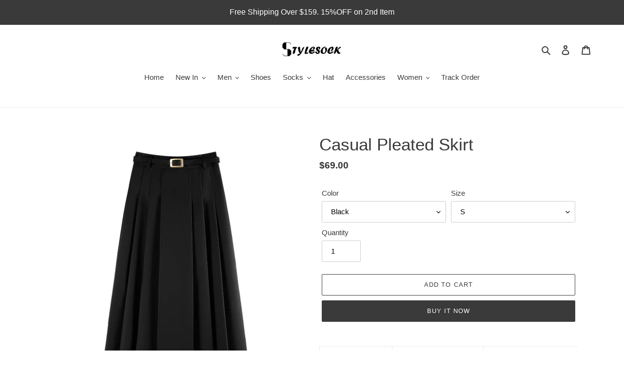

--- FILE ---
content_type: text/html; charset=utf-8
request_url: https://www.stylesock.com/products/casual-pleated-skirt
body_size: 52290
content:
<!doctype html>
<html class="no-js" lang="en">
<head>
<meta name="p:domain_verify" content="1b2245646ca66953e8c7db773ae147ac"/>
  <!-- Google tag (gtag.js) -->
<script async src="https://www.googletagmanager.com/gtag/js?id=G-FECVJYJ401"></script>
<script>
  window.dataLayer = window.dataLayer || [];
  function gtag(){dataLayer.push(arguments);}
  gtag('js', new Date());

  gtag('config', 'G-FECVJYJ401');
</script>
  <meta name="google-site-verification" content="zFxDQZepdTkMreePKLT9TyQXWJtTv3L1dBzsGnkm7Pk" />
  <meta charset="utf-8">
  <meta http-equiv="X-UA-Compatible" content="IE=edge,chrome=1">
  <meta name="viewport" content="width=device-width,initial-scale=1">
  <meta name="theme-color" content="#3a3a3a"><link rel="canonical" href="https://www.stylesock.com/products/casual-pleated-skirt"><link rel="shortcut icon" href="//www.stylesock.com/cdn/shop/files/png_32x32.png?v=1639749141" type="image/png"><title>Casual Pleated Skirt
&ndash; stylesock</title><meta name="description" content="Size Waist Length cm inch cm inch S 66 25.98  74 29.13  M 70 27.56  75 29.53  L 74 29.13  76 29.92  Note: Please according to your measurements choose your suitable size. Material: Polyester Type: Loose Style: Casual"><!-- /snippets/social-meta-tags.liquid -->




<meta property="og:site_name" content="stylesock">
<meta property="og:url" content="https://www.stylesock.com/products/casual-pleated-skirt">
<meta property="og:title" content="Casual Pleated Skirt">
<meta property="og:type" content="product">
<meta property="og:description" content="Size Waist Length cm inch cm inch S 66 25.98  74 29.13  M 70 27.56  75 29.53  L 74 29.13  76 29.92  Note: Please according to your measurements choose your suitable size. Material: Polyester Type: Loose Style: Casual">

  <meta property="og:price:amount" content="69.00">
  <meta property="og:price:currency" content="USD">

<meta property="og:image" content="http://www.stylesock.com/cdn/shop/products/O1CN01LCp5v32FEtakb8sVN__2027658849_1200x1200.jpg?v=1680255680"><meta property="og:image" content="http://www.stylesock.com/cdn/shop/products/O1CN01sGaQGI2FEtabYXUhU__2027658849_1200x1200.jpg?v=1680255681"><meta property="og:image" content="http://www.stylesock.com/cdn/shop/products/2bcdb3af8d6616692577609a374fd217_1200x1200.jpg?v=1680255685">
<meta property="og:image:secure_url" content="https://www.stylesock.com/cdn/shop/products/O1CN01LCp5v32FEtakb8sVN__2027658849_1200x1200.jpg?v=1680255680"><meta property="og:image:secure_url" content="https://www.stylesock.com/cdn/shop/products/O1CN01sGaQGI2FEtabYXUhU__2027658849_1200x1200.jpg?v=1680255681"><meta property="og:image:secure_url" content="https://www.stylesock.com/cdn/shop/products/2bcdb3af8d6616692577609a374fd217_1200x1200.jpg?v=1680255685">


<meta name="twitter:card" content="summary_large_image">
<meta name="twitter:title" content="Casual Pleated Skirt">
<meta name="twitter:description" content="Size Waist Length cm inch cm inch S 66 25.98  74 29.13  M 70 27.56  75 29.53  L 74 29.13  76 29.92  Note: Please according to your measurements choose your suitable size. Material: Polyester Type: Loose Style: Casual">


  <link href="//www.stylesock.com/cdn/shop/t/20/assets/theme.scss.css?v=183033656104940862361762870353" rel="stylesheet" type="text/css" media="all" />

  <script>
    var theme = {
      breakpoints: {
        medium: 750,
        large: 990,
        widescreen: 1400
      },
      strings: {
        addToCart: "Add to cart",
        soldOut: "Sold out",
        unavailable: "Unavailable",
        regularPrice: "Regular price",
        salePrice: "Sale price",
        sale: "Sale",
        fromLowestPrice: "from [price]",
        vendor: "Vendor",
        showMore: "Show More",
        showLess: "Show Less",
        searchFor: "Search for",
        addressError: "Error looking up that address",
        addressNoResults: "No results for that address",
        addressQueryLimit: "You have exceeded the Google API usage limit. Consider upgrading to a \u003ca href=\"https:\/\/developers.google.com\/maps\/premium\/usage-limits\"\u003ePremium Plan\u003c\/a\u003e.",
        authError: "There was a problem authenticating your Google Maps account.",
        newWindow: "Opens in a new window.",
        external: "Opens external website.",
        newWindowExternal: "Opens external website in a new window.",
        removeLabel: "Remove [product]",
        update: "Update",
        quantity: "Quantity",
        discountedTotal: "Discounted total",
        regularTotal: "Regular total",
        priceColumn: "See Price column for discount details.",
        quantityMinimumMessage: "Quantity must be 1 or more",
        cartError: "There was an error while updating your cart. Please try again.",
        removedItemMessage: "Removed \u003cspan class=\"cart__removed-product-details\"\u003e([quantity]) [link]\u003c\/span\u003e from your cart.",
        unitPrice: "Unit price",
        unitPriceSeparator: "per",
        oneCartCount: "1 item",
        otherCartCount: "[count] items",
        quantityLabel: "Quantity: [count]",
        products: "Products",
        loading: "Loading",
        number_of_results: "[result_number] of [results_count]",
        number_of_results_found: "[results_count] results found",
        one_result_found: "1 result found"
      },
      moneyFormat: "\u003cspan class=money\u003e${{amount}}\u003c\/span\u003e",
      moneyFormatWithCurrency: "\u003cspan class=money\u003e${{amount}} USD\u003c\/span\u003e",
      settings: {
        predictiveSearchEnabled: true,
        predictiveSearchShowPrice: false,
        predictiveSearchShowVendor: false
      }
    }

    document.documentElement.className = document.documentElement.className.replace('no-js', 'js');
  </script><script src="//www.stylesock.com/cdn/shop/t/20/assets/lazysizes.js?v=94224023136283657951761978929" async="async"></script>
  <script src="//www.stylesock.com/cdn/shop/t/20/assets/vendor.js?v=85833464202832145531761978929" defer="defer"></script>
  <script src="//www.stylesock.com/cdn/shop/t/20/assets/theme.js?v=89031576585505892971761978929" defer="defer"></script>

  <script>window.performance && window.performance.mark && window.performance.mark('shopify.content_for_header.start');</script><meta name="google-site-verification" content="zFxDQZepdTkMreePKLT9TyQXWJtTv3L1dBzsGnkm7Pk">
<meta name="google-site-verification" content="z3u3iYgMJAxxLX4o1luLR7LofWRTL8YMO0S5yP303fU">
<meta id="shopify-digital-wallet" name="shopify-digital-wallet" content="/52318470319/digital_wallets/dialog">
<meta name="shopify-checkout-api-token" content="4ad6fa7e3235c7eda05ba4f8da418a4b">
<meta id="in-context-paypal-metadata" data-shop-id="52318470319" data-venmo-supported="false" data-environment="production" data-locale="en_US" data-paypal-v4="true" data-currency="USD">
<link rel="alternate" hreflang="x-default" href="https://www.stylesock.com/products/casual-pleated-skirt">
<link rel="alternate" hreflang="en" href="https://www.stylesock.com/products/casual-pleated-skirt">
<link rel="alternate" hreflang="en-KW" href="https://www.stylesock.com/en-kw/products/casual-pleated-skirt">
<link rel="alternate" type="application/json+oembed" href="https://www.stylesock.com/products/casual-pleated-skirt.oembed">
<script async="async" src="/checkouts/internal/preloads.js?locale=en-US"></script>
<script id="shopify-features" type="application/json">{"accessToken":"4ad6fa7e3235c7eda05ba4f8da418a4b","betas":["rich-media-storefront-analytics"],"domain":"www.stylesock.com","predictiveSearch":true,"shopId":52318470319,"locale":"en"}</script>
<script>var Shopify = Shopify || {};
Shopify.shop = "stylesock.myshopify.com";
Shopify.locale = "en";
Shopify.currency = {"active":"USD","rate":"1.0"};
Shopify.country = "US";
Shopify.theme = {"name":"20251101-Banner","id":147041976495,"schema_name":"Debut","schema_version":"16.7.1","theme_store_id":null,"role":"main"};
Shopify.theme.handle = "null";
Shopify.theme.style = {"id":null,"handle":null};
Shopify.cdnHost = "www.stylesock.com/cdn";
Shopify.routes = Shopify.routes || {};
Shopify.routes.root = "/";</script>
<script type="module">!function(o){(o.Shopify=o.Shopify||{}).modules=!0}(window);</script>
<script>!function(o){function n(){var o=[];function n(){o.push(Array.prototype.slice.apply(arguments))}return n.q=o,n}var t=o.Shopify=o.Shopify||{};t.loadFeatures=n(),t.autoloadFeatures=n()}(window);</script>
<script id="shop-js-analytics" type="application/json">{"pageType":"product"}</script>
<script defer="defer" async type="module" src="//www.stylesock.com/cdn/shopifycloud/shop-js/modules/v2/client.init-shop-cart-sync_BT-GjEfc.en.esm.js"></script>
<script defer="defer" async type="module" src="//www.stylesock.com/cdn/shopifycloud/shop-js/modules/v2/chunk.common_D58fp_Oc.esm.js"></script>
<script defer="defer" async type="module" src="//www.stylesock.com/cdn/shopifycloud/shop-js/modules/v2/chunk.modal_xMitdFEc.esm.js"></script>
<script type="module">
  await import("//www.stylesock.com/cdn/shopifycloud/shop-js/modules/v2/client.init-shop-cart-sync_BT-GjEfc.en.esm.js");
await import("//www.stylesock.com/cdn/shopifycloud/shop-js/modules/v2/chunk.common_D58fp_Oc.esm.js");
await import("//www.stylesock.com/cdn/shopifycloud/shop-js/modules/v2/chunk.modal_xMitdFEc.esm.js");

  window.Shopify.SignInWithShop?.initShopCartSync?.({"fedCMEnabled":true,"windoidEnabled":true});

</script>
<script>(function() {
  var isLoaded = false;
  function asyncLoad() {
    if (isLoaded) return;
    isLoaded = true;
    var urls = ["https:\/\/loox.io\/widget\/NJbitszU29\/loox.1625107562330.js?shop=stylesock.myshopify.com","\/\/shopify.privy.com\/widget.js?shop=stylesock.myshopify.com"];
    for (var i = 0; i < urls.length; i++) {
      var s = document.createElement('script');
      s.type = 'text/javascript';
      s.async = true;
      s.src = urls[i];
      var x = document.getElementsByTagName('script')[0];
      x.parentNode.insertBefore(s, x);
    }
  };
  if(window.attachEvent) {
    window.attachEvent('onload', asyncLoad);
  } else {
    window.addEventListener('load', asyncLoad, false);
  }
})();</script>
<script id="__st">var __st={"a":52318470319,"offset":28800,"reqid":"ce56357b-52a1-41e5-ad6e-9ab21da5d108-1769106104","pageurl":"www.stylesock.com\/products\/casual-pleated-skirt","u":"bde68e2df747","p":"product","rtyp":"product","rid":7516253323439};</script>
<script>window.ShopifyPaypalV4VisibilityTracking = true;</script>
<script id="captcha-bootstrap">!function(){'use strict';const t='contact',e='account',n='new_comment',o=[[t,t],['blogs',n],['comments',n],[t,'customer']],c=[[e,'customer_login'],[e,'guest_login'],[e,'recover_customer_password'],[e,'create_customer']],r=t=>t.map((([t,e])=>`form[action*='/${t}']:not([data-nocaptcha='true']) input[name='form_type'][value='${e}']`)).join(','),a=t=>()=>t?[...document.querySelectorAll(t)].map((t=>t.form)):[];function s(){const t=[...o],e=r(t);return a(e)}const i='password',u='form_key',d=['recaptcha-v3-token','g-recaptcha-response','h-captcha-response',i],f=()=>{try{return window.sessionStorage}catch{return}},m='__shopify_v',_=t=>t.elements[u];function p(t,e,n=!1){try{const o=window.sessionStorage,c=JSON.parse(o.getItem(e)),{data:r}=function(t){const{data:e,action:n}=t;return t[m]||n?{data:e,action:n}:{data:t,action:n}}(c);for(const[e,n]of Object.entries(r))t.elements[e]&&(t.elements[e].value=n);n&&o.removeItem(e)}catch(o){console.error('form repopulation failed',{error:o})}}const l='form_type',E='cptcha';function T(t){t.dataset[E]=!0}const w=window,h=w.document,L='Shopify',v='ce_forms',y='captcha';let A=!1;((t,e)=>{const n=(g='f06e6c50-85a8-45c8-87d0-21a2b65856fe',I='https://cdn.shopify.com/shopifycloud/storefront-forms-hcaptcha/ce_storefront_forms_captcha_hcaptcha.v1.5.2.iife.js',D={infoText:'Protected by hCaptcha',privacyText:'Privacy',termsText:'Terms'},(t,e,n)=>{const o=w[L][v],c=o.bindForm;if(c)return c(t,g,e,D).then(n);var r;o.q.push([[t,g,e,D],n]),r=I,A||(h.body.append(Object.assign(h.createElement('script'),{id:'captcha-provider',async:!0,src:r})),A=!0)});var g,I,D;w[L]=w[L]||{},w[L][v]=w[L][v]||{},w[L][v].q=[],w[L][y]=w[L][y]||{},w[L][y].protect=function(t,e){n(t,void 0,e),T(t)},Object.freeze(w[L][y]),function(t,e,n,w,h,L){const[v,y,A,g]=function(t,e,n){const i=e?o:[],u=t?c:[],d=[...i,...u],f=r(d),m=r(i),_=r(d.filter((([t,e])=>n.includes(e))));return[a(f),a(m),a(_),s()]}(w,h,L),I=t=>{const e=t.target;return e instanceof HTMLFormElement?e:e&&e.form},D=t=>v().includes(t);t.addEventListener('submit',(t=>{const e=I(t);if(!e)return;const n=D(e)&&!e.dataset.hcaptchaBound&&!e.dataset.recaptchaBound,o=_(e),c=g().includes(e)&&(!o||!o.value);(n||c)&&t.preventDefault(),c&&!n&&(function(t){try{if(!f())return;!function(t){const e=f();if(!e)return;const n=_(t);if(!n)return;const o=n.value;o&&e.removeItem(o)}(t);const e=Array.from(Array(32),(()=>Math.random().toString(36)[2])).join('');!function(t,e){_(t)||t.append(Object.assign(document.createElement('input'),{type:'hidden',name:u})),t.elements[u].value=e}(t,e),function(t,e){const n=f();if(!n)return;const o=[...t.querySelectorAll(`input[type='${i}']`)].map((({name:t})=>t)),c=[...d,...o],r={};for(const[a,s]of new FormData(t).entries())c.includes(a)||(r[a]=s);n.setItem(e,JSON.stringify({[m]:1,action:t.action,data:r}))}(t,e)}catch(e){console.error('failed to persist form',e)}}(e),e.submit())}));const S=(t,e)=>{t&&!t.dataset[E]&&(n(t,e.some((e=>e===t))),T(t))};for(const o of['focusin','change'])t.addEventListener(o,(t=>{const e=I(t);D(e)&&S(e,y())}));const B=e.get('form_key'),M=e.get(l),P=B&&M;t.addEventListener('DOMContentLoaded',(()=>{const t=y();if(P)for(const e of t)e.elements[l].value===M&&p(e,B);[...new Set([...A(),...v().filter((t=>'true'===t.dataset.shopifyCaptcha))])].forEach((e=>S(e,t)))}))}(h,new URLSearchParams(w.location.search),n,t,e,['guest_login'])})(!0,!0)}();</script>
<script integrity="sha256-4kQ18oKyAcykRKYeNunJcIwy7WH5gtpwJnB7kiuLZ1E=" data-source-attribution="shopify.loadfeatures" defer="defer" src="//www.stylesock.com/cdn/shopifycloud/storefront/assets/storefront/load_feature-a0a9edcb.js" crossorigin="anonymous"></script>
<script data-source-attribution="shopify.dynamic_checkout.dynamic.init">var Shopify=Shopify||{};Shopify.PaymentButton=Shopify.PaymentButton||{isStorefrontPortableWallets:!0,init:function(){window.Shopify.PaymentButton.init=function(){};var t=document.createElement("script");t.src="https://www.stylesock.com/cdn/shopifycloud/portable-wallets/latest/portable-wallets.en.js",t.type="module",document.head.appendChild(t)}};
</script>
<script data-source-attribution="shopify.dynamic_checkout.buyer_consent">
  function portableWalletsHideBuyerConsent(e){var t=document.getElementById("shopify-buyer-consent"),n=document.getElementById("shopify-subscription-policy-button");t&&n&&(t.classList.add("hidden"),t.setAttribute("aria-hidden","true"),n.removeEventListener("click",e))}function portableWalletsShowBuyerConsent(e){var t=document.getElementById("shopify-buyer-consent"),n=document.getElementById("shopify-subscription-policy-button");t&&n&&(t.classList.remove("hidden"),t.removeAttribute("aria-hidden"),n.addEventListener("click",e))}window.Shopify?.PaymentButton&&(window.Shopify.PaymentButton.hideBuyerConsent=portableWalletsHideBuyerConsent,window.Shopify.PaymentButton.showBuyerConsent=portableWalletsShowBuyerConsent);
</script>
<script>
  function portableWalletsCleanup(e){e&&e.src&&console.error("Failed to load portable wallets script "+e.src);var t=document.querySelectorAll("shopify-accelerated-checkout .shopify-payment-button__skeleton, shopify-accelerated-checkout-cart .wallet-cart-button__skeleton"),e=document.getElementById("shopify-buyer-consent");for(let e=0;e<t.length;e++)t[e].remove();e&&e.remove()}function portableWalletsNotLoadedAsModule(e){e instanceof ErrorEvent&&"string"==typeof e.message&&e.message.includes("import.meta")&&"string"==typeof e.filename&&e.filename.includes("portable-wallets")&&(window.removeEventListener("error",portableWalletsNotLoadedAsModule),window.Shopify.PaymentButton.failedToLoad=e,"loading"===document.readyState?document.addEventListener("DOMContentLoaded",window.Shopify.PaymentButton.init):window.Shopify.PaymentButton.init())}window.addEventListener("error",portableWalletsNotLoadedAsModule);
</script>

<script type="module" src="https://www.stylesock.com/cdn/shopifycloud/portable-wallets/latest/portable-wallets.en.js" onError="portableWalletsCleanup(this)" crossorigin="anonymous"></script>
<script nomodule>
  document.addEventListener("DOMContentLoaded", portableWalletsCleanup);
</script>

<link id="shopify-accelerated-checkout-styles" rel="stylesheet" media="screen" href="https://www.stylesock.com/cdn/shopifycloud/portable-wallets/latest/accelerated-checkout-backwards-compat.css" crossorigin="anonymous">
<style id="shopify-accelerated-checkout-cart">
        #shopify-buyer-consent {
  margin-top: 1em;
  display: inline-block;
  width: 100%;
}

#shopify-buyer-consent.hidden {
  display: none;
}

#shopify-subscription-policy-button {
  background: none;
  border: none;
  padding: 0;
  text-decoration: underline;
  font-size: inherit;
  cursor: pointer;
}

#shopify-subscription-policy-button::before {
  box-shadow: none;
}

      </style>

<script>window.performance && window.performance.mark && window.performance.mark('shopify.content_for_header.end');</script>
  <!-- "snippets/judgeme_core.liquid" was not rendered, the associated app was uninstalled -->

	<script>var loox_global_hash = '1769080759342';</script><style>.loox-reviews-default { max-width: 1200px; margin: 0 auto; }.loox-rating .loox-icon { color:#000000; }
:root { --lxs-rating-icon-color: #000000; }</style>
<!-- BEGIN app block: shopify://apps/beast-currency-converter/blocks/doubly/267afa86-a419-4d5b-a61b-556038e7294d -->


	<script>
		var DoublyGlobalCurrency, catchXHR = true, bccAppVersion = 1;
       	var DoublyGlobal = {
			theme : 'flags_theme',
			spanClass : 'money',
			cookieName : '_g1663061684',
			ratesUrl :  'https://init.grizzlyapps.com/9e32c84f0db4f7b1eb40c32bdb0bdea9',
			geoUrl : 'https://currency.grizzlyapps.com/83d400c612f9a099fab8f76dcab73a48',
			shopCurrency : 'USD',
            allowedCurrencies : '["USD","EUR","GBP","CAD","AUD"]',
			countriesJSON : '{"0c9fbda2f60ec2898217462c14a8ca28":"AFN","77825ffc7ed510e4219e27367f50f427":"ALL","25a2b91d530da6d79800c24bec689d61":"USD","6916af863143143036e271f9117caadc":"DZD","36d215ec8ce6c5a767e678b13f50862b":"USD","fb911160ef95c46fb368ef2eff5570c0":"EUR","b3476dae9aa570b88a30abf70a978252":"AOA","0dcfbae12c14fe30dc542b8206e459bd":"XCD","78da38f7ae93bc36b6bd59ca89a8429e":"AZN","00bad30068c0f10b3b77506da947caa2":"ARS","ae7f19edb7b436fcaf57a36430c3d3b0":"AUD","33d5bb379aebcde4d167f033df2d382e":"EUR","9edd33fbd532c66cacf94af4db21dab7":"BSD","925c1d014fbf174114bb903bf2c7bac5":"BHD","7728cea5bac9cde9907b1085712ed9f2":"BDT","749b2ebf8d945c6cf6c5f048c72aaa2a":"AMD","51a5c332372cd72420a791368eece6f8":"BBD","a19904ce7ba5c44cb4d91748288eefe1":"EUR","35e59d62315172a2d1d54dc0dab770e2":"BMD","90719543ee7853da54814bea0989487b":"BTN","a64e8989e48fe1e7d05d23f4e8e9780c":"BOB","12a516dd73e5e53bd31569e4fcc041e6":"BAM","aedbb109003adaf6af69128c4e83cbe2":"BWP","10cfd19a20aae97470c9fbec788b71d6":"NOK","6b1966f4af75004e954a0de3c7fe7c1b":"BRL","a8958ab7798f4aef591661273c373f08":"BZD","950722fea3174745d7dfa0458b3cf71b":"USD","af5b357afe354e75e320a29e2b045978":"SBD","b53c1f894f02b24dcda710f846b6f0b3":"USD","1eb8a653b84f6acca0219cc54beac35f":"BND","181b4e020d6109051fc88ee13fb045ca":"BGN","3024a0f4e34ca7dc9ee76ebd3c519a83":"MMK","b69c9b470097833122f215cf0fa67382":"BIF","df9ace98f7da2dab53a04a99cf75a3de":"BYN","8d516a5655bcd1dd017b946ca6eed9d6":"KHR","1ea38124b279c2416df6b493978da030":"XAF","132df582bdd725b956df4dfe33711f28":"CAD","7322579988573acf8fd138830bc5e884":"CVE","51bc3879ab2a3f057693cb9ec6e45c94":"KYD","3a3cea975adfe6240593cd1e5388120d":"XAF","7bbd9b6a782e6e1e6a117129051aac32":"LKR","60b136c7758c1178ce48c292d65851e5":"XAF","c3c3ac331bcee531802bc9c1712f5c54":"CLP","92035c0407d62963eda165cda28d6114":"CNY","2bd18f873de9138c69de623ee7f04af9":"TWD","6810126b0ee4236a21f0ac1c4fdb6764":"AUD","bcf6ce5201899723a0a06792c6caeed3":"AUD","5a43428b67ab8a57bfbe1088c4b7f42f":"COP","f2b2534365ee9f71fbed5e2afcdca50a":"KMF","f773a4708bf9adfefd6298f12b062124":"EUR","f8ec5d9332715db4eb25a5347286e599":"XAF","92150c6fdab610675a24978b4cfbf368":"CDF","96b30a27a1720ddf1b08cc915d36acab":"NZD","7a7f88e4952e63bfcd9635168264fe45":"CRC","67a7fa7c3712d0f7a9dc50853047e144":"HRK","93d5e4bf2d22ead33ca93c5214b54463":"CUP","fa68eef805d5b746aadfc57d13dda9a9":"EUR","a8c576d30a24ac83a47745f71143946b":"CZK","2b08e971cdcf7ef71b19dc31bc06b34b":"XOF","05604cf68845e754896337a8f344e8fc":"DKK","6a7b45431588328067bcdea71dff5b2a":"XCD","1454a2d0108781f78149c88fc8f36d7b":"DOP","636307c6fe4c4b5f7f8c5d30fd69bd65":"USD","cbe09632afa1023daf096d3c95eb652e":"SVC","d30229b54be75d9af0c2e367659a444d":"XAF","3a17356976367ffbf3dd2cee9d9ebad1":"ETB","b263a08ae41abd42665413977d57598f":"ERN","1d1ad6b40e3d3a78667c18e8f9bcbd31":"EUR","037e3819826f61b753b5f5522720668b":"DKK","e27ad3455ba99e93fcca2d6002a07a96":"FKP","48bbd3a2d035cbaf0147d48d70177188":"GBP","a028125f469669a7318f1177d01951c7":"FJD","e23547145863c2b35236b8e0aed3a1ca":"EUR","20fffcb7953b3a667d99abc2ab8fa599":"EUR","df165264a8ef4d00ff49622f4bdbba44":"EUR","88754724b0746ba01695521f0b7bd554":"EUR","c0deda8719b6bb588d2affcdda0b55c9":"XPF","4b99e0aa7795a20b86ea71bb517e3c1f":"EUR","f622b9c2c0cbbc0ca896148c9c92d897":"DJF","8497791e5f8c69a8f6b5ac7b40407442":"XAF","5479ec9596d2508d9f10a91e35e624a5":"GEL","599a0c6d00669d5a18a073e813ad25c1":"GMD","2a3d1dea32681c822faadda2c7bedc93":"ILS","244b30c0daca97ac92f8dc4d7196a979":"EUR","7e23e62798f68cfe69f385cfc5d24bc2":"GHS","b6564c7e17cce6b08e8c28e9967777cf":"GIP","34bcc718cc321ae168c1f9fc4675d6db":"AUD","eadfe4ad5bf03256d8945fd987b9af1d":"EUR","ac960308358e08e9e02979c2f73640a1":"DKK","4e4fa68feb9fe6e476e4fc4c2b0c29cd":"XCD","9d94ac33984c098a1990dfab46d247ff":"EUR","092b02a88419e23d1756a310d95fdfd0":"USD","b204130dc52fe1ffb1fbcbd9ed9648db":"GTQ","372cb8311b845822dc0f94eef709b010":"GNF","57e542cde098aeba6a4cde0f240030ed":"GYD","6896dc1edf7162438bd6d2e24e81adc8":"HTG","efed88903dcd2f2f97398926dc5ea002":"AUD","f3c832d9f2faa0f2f2d6d8c73af455ca":"EUR","0de5a270cc68ef2a3a302d34e367752c":"HNL","ed0cea31460c29d419378320b9ba2add":"HKD","3566563af041eb64212d8e65c749fb85":"HUF","079927f1a99088814d8bc6a55445016f":"ISK","6401e1998d7987f15b52a3581165ff73":"INR","3c4dd418d1e359368054a5f1f9c9b049":"IDR","b65512eda9d25418e41fccdf473d5579":"IRR","807dba887c5c6e25089c209e0135b7be":"IQD","5b3d9c4d15449457901391acd80adbb1":"EUR","41e21e8c34d6aa3da5b718cf4231390d":"ILS","0dab797ef2bac38eacc418c9f8e15378":"EUR","8966da5d224a004f4cb84804a5f6c688":"XOF","5afe1f34ddec8ef4efc0d0a870cddd61":"JMD","bd9b17731f33daee1dcc16697cdd0cf2":"JPY","d5e688005a94a3e4757619a99f369013":"KZT","80205369a97c21e5b252abfa282346ed":"JOD","3edf06f0c8964eac1c6726937f7f352b":"KES","299afb61e687060e5e66bee8b29799f5":"KPW","04b22e7a99e35a4e6f6514b57cc97ae9":"KRW","0adfee7e28312e24433bcefe25145bce":"KWD","73b4c50df66f6a1a5798982a4039b0b0":"KGS","34b09239ed51e9a61f19a88ab3f7fcea":"LAK","cae77d8621fa4d86b0b92481880a5317":"LBP","bba28a0a3390f1867d6dbdb765c6a4dc":"LSL","77e8fb6bf8a842fbd6b34be76499ebfa":"EUR","d458e452b82fc3f8b22a793a46b9f98d":"LRD","1ae51d98f27604480f17d8fd97cac38a":"LYD","9165792285868d0cba002e56081bb192":"CHF","b7227de55a8695f5e7efe963c8f37580":"EUR","e1dc245d3be5a40f86acdc91ac12ea63":"EUR","1058307c74890a16402e5c523d45ccc4":"MOP","767899052385440a885d7de938daad01":"MGA","42afcbb9ee739cc47c7d1702eb6ce514":"MWK","275edfb0464d6ef42d4ab83e25f2c61f":"MYR","0920c810738edbd92221dc14a20fd857":"MVR","3d49572a28be2f390a459064d1a6fb86":"XOF","4e0781dfb39bff6f61a172fc36311361":"EUR","49216d21984ad4769256a4bda5b8e468":"EUR","7610e93ea7d4c45f7e396acd695cdabd":"MRO","76cae5901fbe4ffc09d33953adb034b1":"MUR","00837c88b2fca5736a8f9d3dc2b07bc5":"MXN","f363cf2859ce0362565e44f1893875a9":"EUR","1dccd443b3eb8235d5b5d5d6da8382dc":"MNT","6c9a5e308c5817eaef3edb3ecb7ad67c":"MDL","1eb3ae043c810aa530d470446f31feeb":"EUR","223989fc8d5283e598bde9d0073dd319":"XCD","f95322c1726fb8beb6a49e69f406062e":"MAD","ac1cd746ee4b708a441ff9e4fb36ac4c":"MZN","738079a8cc1ec3c3e2129b1e243fc759":"OMR","dfbe6bca2b81e38c0a9c080424b1d059":"NAD","c768fd9e960be7a96a15f3fe01180b75":"AUD","611b83f00e115fa1bd82798e0880237c":"NPR","ae260c648e19c69d011aaf48cf5f66ef":"EUR","27e53f66add17b02c21300e3e431c533":"ANG","718605db25ac86e0a81169c100c42433":"AWG","42df8577e98085941b5516769691614d":"ANG","ea5260e4f756a54ed674938e72b8468b":"USD","5825c0e889637e79beca81650c4c1ac3":"XPF","95f82d217678c6bcb292b8fc7682234f":"VUV","5b1e176938f4fc1e6522b9f9151d42d6":"NZD","4ec181c3cff3032f67d94739e0e8737d":"NIO","b3301ed2070ec7aceb5be3b5dcc07ad9":"XOF","cb1d6534badc367e8dd9d40ded713069":"NGN","0511d3f5aac43354944b18475222f917":"NZD","cc055af6be2b737d4707a96a552198ee":"AUD","3e08b5ba3280cdc6e122982b8d112784":"NOK","cac21d3c62a7eb45ee19b3ce11a5fbdf":"USD","8de2e7ca50fc23e4bd3bdad52af3037a":"USD","8ada16d7e26335f17caa2acb955e4c63":"USD","c2f8a60ae14932219e028d614e527959":"USD","e79c4eeea8288d0e262d1d406a7e66f8":"USD","58c5e67c7a17d3741c98f44625f55756":"PKR","e02107346a74b3d630cc6b3711a88536":"PAB","41a47e227563d31fdc856d695d3d1844":"PGK","6ed7fa60539658265859ef7d48f07785":"PYG","90d2c82a2026996f3108f8b150828939":"PEN","e0ee9955cb9435aa9069cb193c54ef08":"PHP","d5bb7b09f2c1d285f61754cdeb4fdd0a":"NZD","e47a66a04fc75e67aa65a0130d88c289":"PLN","fa5ec300d94ca4e8726f3324a7221e15":"EUR","da7dc0acf54f11a299598d5c1abc5961":"XOF","a846d0e7d02f0ec40f36262361c8dd18":"USD","bd68e4c39ab0b7db62f065768d28c62b":"USD","a16006c8c29e90446f0fde04b6e3e88f":"QAR","37e4065a1f7e35bfaef4bbf802897a2a":"EUR","1ccbbd574db7fd92d40a94c7f6725c49":"RON","de553067944fe9a58a174f50fef9f3d1":"RUB","5735bd62d4dc46c38a264768624c5330":"RWF","befcbbe1fc95eec06ccf45a9883d7577":"EUR","9b39639bd0ff46e7623c70ceef74ea51":"SHP","94244557185f84c304bb2373b3534fbc":"XCD","eef4bec625bc2eee7b9c43287bc6e0a9":"XCD","8589dd64d0c84007198df76e131cfc13":"XCD","390af7034abbeab1dea79b0a08e08eb0":"EUR","2bd9b35fa78df0a08155979123b82a6c":"EUR","c845f4e559f39bdfbad73b4ce8ee47bf":"XCD","87336adbbb2d9cf8aa8c3432a8b6925d":"EUR","ae6edefdd8d61735e296170da3e4ec21":"STD","717b8accc93f982d5200c72fc0bd6a2a":"SAR","707862748b5f9e173d8540eed312ed59":"XOF","3f7d04eb7ec8fd8019d5e92429ef11ea":"RSD","27143b90c8dcf38ec194a972b93872f5":"SCR","7ceef5912e0f9e67185881af9935da48":"SLL","7f882944ca9cab2763fbdaa377061464":"SGD","54e8c9819bcbc5b574fb44d54d25aa5a":"EUR","0adb4d2468afd4dbd61c49f7fd36d88b":"VND","924f2e3fa5749228c3c6e8ead75f30b1":"EUR","814976873ee98a5cde52aa91f8e57f42":"SOS","c1834a641b269e2d0a9403dd32baae92":"ZAR","9338d6e26cefddb2528d5b68a06d2717":"USD","1d945ab7aaaf4f9e4d9fd09ea7a949d6":"EUR","23b6672991ae7b379d36b7db29c38ac4":"SDG","a22d9decc47998b44a36a7484c37314e":"SDG","180727061ac3e6a234cf945cb8f119e3":"MAD","3028a629c4affcfdd5b29cc13d065120":"SRD","9a4a9bf6dc7ece97b8625b3f55acb3a2":"NOK","4e42c6cbde70d01c30fa7e227c5a6626":"SZL","25c82ed78d863c8047281fcfd229298a":"SEK","c12b0a6679d4199308210e66eca31c90":"CHF","458da6c10e2b4f09c726a02f06cc15ba":"SYP","c3c261b4d5c775fd0a8a4d58884eabc4":"TJS","237c77ef06d9f28471af18777229408b":"THB","5203b04ab35c5bce320c1ee96cd4e129":"XOF","e9374cb9412edd8f085935f54f91385a":"NZD","4e5207658c6cd6ddb48befc6c4f08682":"TOP","0a9590217a134adfc2371a7e7017b451":"TTD","1a88d8af6e9c7b3aa67835874f0e8769":"AED","596b519ddd104be1202b1680edd788ea":"TND","938f6a602f47ab11611eac75b7d96342":"TRY","4ae4f25295d016c86688f39f21ec4566":"TMT","ebee30ce4ec75b66d21f48b0924328f7":"USD","a7f615f9447cc59bfca778079a3814a3":"AUD","85bdaabd2818943bbc1b467e300a332e":"UGX","8c57fb99483a3e0c56a73bac38519d9a":"UAH","66d327f218b4073155d0b046381ff675":"MKD","4ea695c1a795ba52c92b9f0110aa7b2d":"EGP","9b8c63a775d413d2dd8b68fd572882b4":"GBP","3d44a52383e9ab002dbd337a751479a3":"GBP","cd079ceee5c703f20b34577fb9b368ab":"JEP","3c9ff57d6d41927b2c97b51af715b6ad":"GBP","7a042d8291ccfb63b31c0617e7a1baa1":"TZS","a7ce3de3b5af9a66c927e463f0230223":"USD","7b4a54aada8152200148585aadbce60e":"USD","76bbb5b1aa821625238326d161269297":"XOF","46f7033bc00aeb7b684f462ffb338f74":"UYU","d7e82bf061f52352d475f1affe3639db":"UZS","cfebc08fb2c603c307ec34e3ba26b0cf":"VEF","e7a84add1a61f63eb41939981e823bf1":"XPF","88207eabcca4cd20581678e66f05a864":"WST","ab1ac5bf7c0d655900deaee5707ff90c":"YER","745b69ef9b6a4cffad40699f6bbd6d45":"ZMW","88e80faafe1bfca1109be2d97aa40c54":"EUR"}',
			currencyMessage : 'All orders are processed in USD. While the content of your cart is currently displayed in <span class="selected-currency"></span>, you will checkout using USD at the most current exchange rate.',
            currencyFormat : 'money_with_currency_format',
			euroFormat : 'amount',
            removeDecimals : 0,
            roundDecimals : 0,
            roundTo : '99',
            autoSwitch : 1,
			showPriceOnHover : 1,
            showCurrencyMessage : true,
			hideConverter : '0',
			forceJqueryLoad : false,
			beeketing : true,
			themeScript : '',
			customerScriptBefore : '',
			customerScriptAfter : '',
			debug: false
		};

		<!-- inline script: fixes + various plugin js functions -->
		DoublyGlobal.themeScript = "if(DoublyGlobal.debug) debugger;dbGenericFixes=true; \/* hide generic *\/ if(window.location.href.indexOf('\/checkouts') != -1 || window.location.href.indexOf('\/password') != -1 || window.location.href.indexOf('\/orders') != -1) { const doublyStylesHide = document.createElement('style'); doublyStylesHide.textContent = ` .doubly-float, .doubly-wrapper { display:none !important; } `; document.head.appendChild(doublyStylesHide); } \/* generic code to add money, message, convert with retry *\/ function genericConvert(){ if (typeof doublyAddMessage !== 'undefined') doublyAddMessage(); if (typeof doublyAddMoney !== 'undefined') doublyAddMoney(); if (typeof doublyResetMoney !== 'undefined') doublyResetMoney(); DoublyCurrency.convertAll(); initExtraFeatures(); } window.doublyChangeEvent = function(e) { var numRetries = (typeof doublyIntervalTries !== 'undefined' ? doublyIntervalTries : 6); var timeout = (typeof doublyIntervalTime !== 'undefined' ? doublyIntervalTime : 400); clearInterval(window.doublyInterval); \/* quick convert *\/ setTimeout(genericConvert, 50); \/* retry *\/ window.doublyInterval = setInterval(function() { try{ genericConvert(); } catch (e) { clearInterval(window.doublyInterval); } if (numRetries-- <= 0) clearInterval(window.doublyInterval); }, timeout); }; \/* bind events *\/ ['mouseup', 'change', 'input', 'scroll'].forEach(function(event) { document.removeEventListener(event, doublyChangeEvent); document.addEventListener(event, doublyChangeEvent); }); \/* for ajax cart *\/ jQueryGrizzly(document).unbind('ajaxComplete.doublyGenericFix'); jQueryGrizzly(document).bind('ajaxComplete.doublyGenericFix', doublyChangeEvent);";
                    DoublyGlobal.initNiceSelect = function(){
                        !function(e) {
                            e.fn.niceSelect = function() {
                                this.each(function() {
                                    var s = e(this);
                                    var t = s.next()
                                    , n = s.find('option')
                                    , a = s.find('option:selected');
                                    t.find('.current').html('<span class="flags flags-' + a.data('country') + '"></span> &nbsp;' + a.data('display') || a.text());
                                }),
                                e(document).off('.nice_select'),
                                e(document).on('click.nice_select', '.doubly-nice-select.doubly-nice-select', function(s) {
                                    var t = e(this);
                                    e('.doubly-nice-select').not(t).removeClass('open'),
                                    t.toggleClass('open'),
                                    t.hasClass('open') ? (t.find('.option'),
                                    t.find('.focus').removeClass('focus'),
                                    t.find('.selected').addClass('focus')) : t.focus()
                                }),
                                e(document).on('click.nice_select', function(s) {
                                    0 === e(s.target).closest('.doubly-nice-select').length && e('.doubly-nice-select').removeClass('open').find('.option')
                                }),
                                e(document).on('click.nice_select', '.doubly-nice-select .option', function(s) {
                                    var t = e(this);
                                    e('.doubly-nice-select').each(function() {
                                        var s = e(this).find('.option[data-value="' + t.data('value') + '"]')
                                        , n = s.closest('.doubly-nice-select');
                                        n.find('.selected').removeClass('selected'),
                                        s.addClass('selected');
                                        var a = '<span class="flags flags-' + s.data('country') + '"></span> &nbsp;' + s.data('display') || s.text();
                                        n.find('.current').html(a),
                                        n.prev('select').val(s.data('value')).trigger('change')
                                    })
                                }),
                                e(document).on('keydown.nice_select', '.doubly-nice-select', function(s) {
                                    var t = e(this)
                                    , n = e(t.find('.focus') || t.find('.list .option.selected'));
                                    if (32 == s.keyCode || 13 == s.keyCode)
                                        return t.hasClass('open') ? n.trigger('click') : t.trigger('click'),
                                        !1;
                                    if (40 == s.keyCode)
                                        return t.hasClass('open') ? n.next().length > 0 && (t.find('.focus').removeClass('focus'),
                                        n.next().addClass('focus')) : t.trigger('click'),
                                        !1;
                                    if (38 == s.keyCode)
                                        return t.hasClass('open') ? n.prev().length > 0 && (t.find('.focus').removeClass('focus'),
                                        n.prev().addClass('focus')) : t.trigger('click'),
                                        !1;
                                    if (27 == s.keyCode)
                                        t.hasClass('open') && t.trigger('click');
                                    else if (9 == s.keyCode && t.hasClass('open'))
                                        return !1
                                })
                            }
                        }(jQueryGrizzly);
                    };
                DoublyGlobal.addSelect = function(){
                    /* add select in select wrapper or body */  
                    if (jQueryGrizzly('.doubly-wrapper').length>0) { 
                        var doublyWrapper = '.doubly-wrapper';
                    } else if (jQueryGrizzly('.doubly-float').length==0) {
                        var doublyWrapper = '.doubly-float';
                        jQueryGrizzly('body').append('<div class="doubly-float"></div>');
                    }
                    document.querySelectorAll(doublyWrapper).forEach(function(el) {
                        el.insertAdjacentHTML('afterbegin', '<select class="currency-switcher right noreplace" name="doubly-currencies"><option value="USD" data-country="United-States" data-currency-symbol="&#36;" data-display="USD">US Dollar</option><option value="EUR" data-country="European-Union" data-currency-symbol="&#8364;" data-display="EUR">Euro</option><option value="GBP" data-country="United-Kingdom" data-currency-symbol="&#163;" data-display="GBP">British Pound Sterling</option><option value="CAD" data-country="Canada" data-currency-symbol="&#36;" data-display="CAD">Canadian Dollar</option><option value="AUD" data-country="Australia" data-currency-symbol="&#36;" data-display="AUD">Australian Dollar</option></select> <div class="doubly-nice-select currency-switcher right" data-nosnippet> <span class="current notranslate"></span> <ul class="list"> <li class="option notranslate" data-value="USD" data-country="United-States" data-currency-symbol="&#36;" data-display="USD"><span class="flags flags-United-States"></span> &nbsp;US Dollar</li><li class="option notranslate" data-value="EUR" data-country="European-Union" data-currency-symbol="&#8364;" data-display="EUR"><span class="flags flags-European-Union"></span> &nbsp;Euro</li><li class="option notranslate" data-value="GBP" data-country="United-Kingdom" data-currency-symbol="&#163;" data-display="GBP"><span class="flags flags-United-Kingdom"></span> &nbsp;British Pound Sterling</li><li class="option notranslate" data-value="CAD" data-country="Canada" data-currency-symbol="&#36;" data-display="CAD"><span class="flags flags-Canada"></span> &nbsp;Canadian Dollar</li><li class="option notranslate" data-value="AUD" data-country="Australia" data-currency-symbol="&#36;" data-display="AUD"><span class="flags flags-Australia"></span> &nbsp;Australian Dollar</li> </ul> </div>');
                    });
                }
		var bbb = "0";
	</script>
	
	
	<!-- inline styles -->
	<style> 
		
		.flags{background-image:url("https://cdn.shopify.com/extensions/01997e3d-dbe8-7f57-a70f-4120f12c2b07/currency-54/assets/currency-flags.png")}
		.flags-small{background-image:url("https://cdn.shopify.com/extensions/01997e3d-dbe8-7f57-a70f-4120f12c2b07/currency-54/assets/currency-flags-small.png")}
		select.currency-switcher{display:none}.doubly-nice-select{-webkit-tap-highlight-color:transparent;background-color:#fff;border-radius:5px;border:1px solid #e8e8e8;box-sizing:border-box;cursor:pointer;display:block;float:left;font-family:"Helvetica Neue",Arial;font-size:14px;font-weight:400;height:42px;line-height:40px;outline:0;padding-left:12px;padding-right:30px;position:relative;text-align:left!important;transition:none;/*transition:all .2s ease-in-out;*/-webkit-user-select:none;-moz-user-select:none;-ms-user-select:none;user-select:none;white-space:nowrap;width:auto}.doubly-nice-select:hover{border-color:#dbdbdb}.doubly-nice-select.open,.doubly-nice-select:active,.doubly-nice-select:focus{border-color:#88bfff}.doubly-nice-select:after{border-bottom:2px solid #999;border-right:2px solid #999;content:"";display:block;height:5px;box-sizing:content-box;pointer-events:none;position:absolute;right:14px;top:16px;-webkit-transform-origin:66% 66%;transform-origin:66% 66%;-webkit-transform:rotate(45deg);transform:rotate(45deg);transition:transform .15s ease-in-out;width:5px}.doubly-nice-select.open:after{-webkit-transform:rotate(-135deg);transform:rotate(-135deg)}.doubly-nice-select.open .list{opacity:1;pointer-events:auto;-webkit-transform:scale(1) translateY(0);transform:scale(1) translateY(0); z-index:1000000 !important;}.doubly-nice-select.disabled{border-color:#ededed;color:#999;pointer-events:none}.doubly-nice-select.disabled:after{border-color:#ccc}.doubly-nice-select.wide{width:100%}.doubly-nice-select.wide .list{left:0!important;right:0!important}.doubly-nice-select.right{float:right}.doubly-nice-select.right .list{left:auto;right:0}.doubly-nice-select.small{font-size:12px;height:36px;line-height:34px}.doubly-nice-select.small:after{height:4px;width:4px}.flags-Afghanistan,.flags-Albania,.flags-Algeria,.flags-Andorra,.flags-Angola,.flags-Antigua-and-Barbuda,.flags-Argentina,.flags-Armenia,.flags-Aruba,.flags-Australia,.flags-Austria,.flags-Azerbaijan,.flags-Bahamas,.flags-Bahrain,.flags-Bangladesh,.flags-Barbados,.flags-Belarus,.flags-Belgium,.flags-Belize,.flags-Benin,.flags-Bermuda,.flags-Bhutan,.flags-Bitcoin,.flags-Bolivia,.flags-Bosnia-and-Herzegovina,.flags-Botswana,.flags-Brazil,.flags-Brunei,.flags-Bulgaria,.flags-Burkina-Faso,.flags-Burundi,.flags-Cambodia,.flags-Cameroon,.flags-Canada,.flags-Cape-Verde,.flags-Cayman-Islands,.flags-Central-African-Republic,.flags-Chad,.flags-Chile,.flags-China,.flags-Colombia,.flags-Comoros,.flags-Congo-Democratic,.flags-Congo-Republic,.flags-Costa-Rica,.flags-Cote-d_Ivoire,.flags-Croatia,.flags-Cuba,.flags-Curacao,.flags-Cyprus,.flags-Czech-Republic,.flags-Denmark,.flags-Djibouti,.flags-Dominica,.flags-Dominican-Republic,.flags-East-Timor,.flags-Ecuador,.flags-Egypt,.flags-El-Salvador,.flags-Equatorial-Guinea,.flags-Eritrea,.flags-Estonia,.flags-Ethiopia,.flags-European-Union,.flags-Falkland-Islands,.flags-Fiji,.flags-Finland,.flags-France,.flags-Gabon,.flags-Gambia,.flags-Georgia,.flags-Germany,.flags-Ghana,.flags-Gibraltar,.flags-Grecee,.flags-Grenada,.flags-Guatemala,.flags-Guernsey,.flags-Guinea,.flags-Guinea-Bissau,.flags-Guyana,.flags-Haiti,.flags-Honduras,.flags-Hong-Kong,.flags-Hungary,.flags-IMF,.flags-Iceland,.flags-India,.flags-Indonesia,.flags-Iran,.flags-Iraq,.flags-Ireland,.flags-Isle-of-Man,.flags-Israel,.flags-Italy,.flags-Jamaica,.flags-Japan,.flags-Jersey,.flags-Jordan,.flags-Kazakhstan,.flags-Kenya,.flags-Korea-North,.flags-Korea-South,.flags-Kosovo,.flags-Kuwait,.flags-Kyrgyzstan,.flags-Laos,.flags-Latvia,.flags-Lebanon,.flags-Lesotho,.flags-Liberia,.flags-Libya,.flags-Liechtenstein,.flags-Lithuania,.flags-Luxembourg,.flags-Macao,.flags-Macedonia,.flags-Madagascar,.flags-Malawi,.flags-Malaysia,.flags-Maldives,.flags-Mali,.flags-Malta,.flags-Marshall-Islands,.flags-Mauritania,.flags-Mauritius,.flags-Mexico,.flags-Micronesia-_Federated_,.flags-Moldova,.flags-Monaco,.flags-Mongolia,.flags-Montenegro,.flags-Morocco,.flags-Mozambique,.flags-Myanmar,.flags-Namibia,.flags-Nauru,.flags-Nepal,.flags-Netherlands,.flags-New-Zealand,.flags-Nicaragua,.flags-Niger,.flags-Nigeria,.flags-Norway,.flags-Oman,.flags-Pakistan,.flags-Palau,.flags-Panama,.flags-Papua-New-Guinea,.flags-Paraguay,.flags-Peru,.flags-Philippines,.flags-Poland,.flags-Portugal,.flags-Qatar,.flags-Romania,.flags-Russia,.flags-Rwanda,.flags-Saint-Helena,.flags-Saint-Kitts-and-Nevis,.flags-Saint-Lucia,.flags-Saint-Vincent-and-the-Grenadines,.flags-Samoa,.flags-San-Marino,.flags-Sao-Tome-and-Principe,.flags-Saudi-Arabia,.flags-Seborga,.flags-Senegal,.flags-Serbia,.flags-Seychelles,.flags-Sierra-Leone,.flags-Singapore,.flags-Slovakia,.flags-Slovenia,.flags-Solomon-Islands,.flags-Somalia,.flags-South-Africa,.flags-South-Sudan,.flags-Spain,.flags-Sri-Lanka,.flags-Sudan,.flags-Suriname,.flags-Swaziland,.flags-Sweden,.flags-Switzerland,.flags-Syria,.flags-Taiwan,.flags-Tajikistan,.flags-Tanzania,.flags-Thailand,.flags-Togo,.flags-Tonga,.flags-Trinidad-and-Tobago,.flags-Tunisia,.flags-Turkey,.flags-Turkmenistan,.flags-Tuvalu,.flags-Uganda,.flags-Ukraine,.flags-United-Arab-Emirates,.flags-United-Kingdom,.flags-United-States,.flags-Uruguay,.flags-Uzbekistan,.flags-Vanuatu,.flags-Vatican-City,.flags-Venezuela,.flags-Vietnam,.flags-Wallis-and-Futuna,.flags-XAG,.flags-XAU,.flags-XPT,.flags-Yemen,.flags-Zambia,.flags-Zimbabwe{width:30px;height:20px}.doubly-nice-select.small .option{line-height:34px;min-height:34px}.doubly-nice-select .list{background-color:#fff;border-radius:5px;box-shadow:0 0 0 1px rgba(68,68,68,.11);box-sizing:border-box;margin:4px 0 0!important;opacity:0;overflow:scroll;overflow-x:hidden;padding:0;pointer-events:none;position:absolute;top:100%;max-height:260px;left:0;-webkit-transform-origin:50% 0;transform-origin:50% 0;-webkit-transform:scale(.75) translateY(-21px);transform:scale(.75) translateY(-21px);transition:all .2s cubic-bezier(.5,0,0,1.25),opacity .15s ease-out;z-index:100000}.doubly-nice-select .current img,.doubly-nice-select .option img{vertical-align:top;padding-top:10px}.doubly-nice-select .list:hover .option:not(:hover){background-color:transparent!important}.doubly-nice-select .option{font-size:13px !important;float:none!important;text-align:left !important;margin:0px !important;font-family:Helvetica Neue,Arial !important;letter-spacing:normal;text-transform:none;display:block!important;cursor:pointer;font-weight:400;line-height:40px!important;list-style:none;min-height:40px;min-width:55px;margin-bottom:0;outline:0;padding-left:18px!important;padding-right:52px!important;text-align:left;transition:all .2s}.doubly-nice-select .option.focus,.doubly-nice-select .option.selected.focus,.doubly-nice-select .option:hover{background-color:#f6f6f6}.doubly-nice-select .option.selected{font-weight:700}.doubly-nice-select .current img{line-height:45px}.doubly-nice-select.slim{padding:0 18px 0 0;height:20px;line-height:20px;border:0;background:0 0!important}.doubly-nice-select.slim .current .flags{margin-top:0 !important}.doubly-nice-select.slim:after{right:4px;top:6px}.flags{background-repeat:no-repeat;display:block;margin:10px 4px 0 0 !important;float:left}.flags-Zimbabwe{background-position:-5px -5px}.flags-Zambia{background-position:-45px -5px}.flags-Yemen{background-position:-85px -5px}.flags-Vietnam{background-position:-125px -5px}.flags-Venezuela{background-position:-165px -5px}.flags-Vatican-City{background-position:-205px -5px}.flags-Vanuatu{background-position:-245px -5px}.flags-Uzbekistan{background-position:-285px -5px}.flags-Uruguay{background-position:-325px -5px}.flags-United-States{background-position:-365px -5px}.flags-United-Kingdom{background-position:-405px -5px}.flags-United-Arab-Emirates{background-position:-445px -5px}.flags-Ukraine{background-position:-5px -35px}.flags-Uganda{background-position:-45px -35px}.flags-Tuvalu{background-position:-85px -35px}.flags-Turkmenistan{background-position:-125px -35px}.flags-Turkey{background-position:-165px -35px}.flags-Tunisia{background-position:-205px -35px}.flags-Trinidad-and-Tobago{background-position:-245px -35px}.flags-Tonga{background-position:-285px -35px}.flags-Togo{background-position:-325px -35px}.flags-Thailand{background-position:-365px -35px}.flags-Tanzania{background-position:-405px -35px}.flags-Tajikistan{background-position:-445px -35px}.flags-Taiwan{background-position:-5px -65px}.flags-Syria{background-position:-45px -65px}.flags-Switzerland{background-position:-85px -65px}.flags-Sweden{background-position:-125px -65px}.flags-Swaziland{background-position:-165px -65px}.flags-Suriname{background-position:-205px -65px}.flags-Sudan{background-position:-245px -65px}.flags-Sri-Lanka{background-position:-285px -65px}.flags-Spain{background-position:-325px -65px}.flags-South-Sudan{background-position:-365px -65px}.flags-South-Africa{background-position:-405px -65px}.flags-Somalia{background-position:-445px -65px}.flags-Solomon-Islands{background-position:-5px -95px}.flags-Slovenia{background-position:-45px -95px}.flags-Slovakia{background-position:-85px -95px}.flags-Singapore{background-position:-125px -95px}.flags-Sierra-Leone{background-position:-165px -95px}.flags-Seychelles{background-position:-205px -95px}.flags-Serbia{background-position:-245px -95px}.flags-Senegal{background-position:-285px -95px}.flags-Saudi-Arabia{background-position:-325px -95px}.flags-Sao-Tome-and-Principe{background-position:-365px -95px}.flags-San-Marino{background-position:-405px -95px}.flags-Samoa{background-position:-445px -95px}.flags-Saint-Vincent-and-the-Grenadines{background-position:-5px -125px}.flags-Saint-Lucia{background-position:-45px -125px}.flags-Saint-Kitts-and-Nevis{background-position:-85px -125px}.flags-Rwanda{background-position:-125px -125px}.flags-Russia{background-position:-165px -125px}.flags-Romania{background-position:-205px -125px}.flags-Qatar{background-position:-245px -125px}.flags-Portugal{background-position:-285px -125px}.flags-Poland{background-position:-325px -125px}.flags-Philippines{background-position:-365px -125px}.flags-Peru{background-position:-405px -125px}.flags-Paraguay{background-position:-445px -125px}.flags-Papua-New-Guinea{background-position:-5px -155px}.flags-Panama{background-position:-45px -155px}.flags-Palau{background-position:-85px -155px}.flags-Pakistan{background-position:-125px -155px}.flags-Oman{background-position:-165px -155px}.flags-Norway{background-position:-205px -155px}.flags-Nigeria{background-position:-245px -155px}.flags-Niger{background-position:-285px -155px}.flags-Nicaragua{background-position:-325px -155px}.flags-New-Zealand{background-position:-365px -155px}.flags-Netherlands{background-position:-405px -155px}.flags-Nepal{background-position:-445px -155px}.flags-Nauru{background-position:-5px -185px}.flags-Namibia{background-position:-45px -185px}.flags-Myanmar{background-position:-85px -185px}.flags-Mozambique{background-position:-125px -185px}.flags-Morocco{background-position:-165px -185px}.flags-Montenegro{background-position:-205px -185px}.flags-Mongolia{background-position:-245px -185px}.flags-Monaco{background-position:-285px -185px}.flags-Moldova{background-position:-325px -185px}.flags-Micronesia-_Federated_{background-position:-365px -185px}.flags-Mexico{background-position:-405px -185px}.flags-Mauritius{background-position:-445px -185px}.flags-Mauritania{background-position:-5px -215px}.flags-Marshall-Islands{background-position:-45px -215px}.flags-Malta{background-position:-85px -215px}.flags-Mali{background-position:-125px -215px}.flags-Maldives{background-position:-165px -215px}.flags-Malaysia{background-position:-205px -215px}.flags-Malawi{background-position:-245px -215px}.flags-Madagascar{background-position:-285px -215px}.flags-Macedonia{background-position:-325px -215px}.flags-Luxembourg{background-position:-365px -215px}.flags-Lithuania{background-position:-405px -215px}.flags-Liechtenstein{background-position:-445px -215px}.flags-Libya{background-position:-5px -245px}.flags-Liberia{background-position:-45px -245px}.flags-Lesotho{background-position:-85px -245px}.flags-Lebanon{background-position:-125px -245px}.flags-Latvia{background-position:-165px -245px}.flags-Laos{background-position:-205px -245px}.flags-Kyrgyzstan{background-position:-245px -245px}.flags-Kuwait{background-position:-285px -245px}.flags-Kosovo{background-position:-325px -245px}.flags-Korea-South{background-position:-365px -245px}.flags-Korea-North{background-position:-405px -245px}.flags-Kiribati{width:30px;height:20px;background-position:-445px -245px}.flags-Kenya{background-position:-5px -275px}.flags-Kazakhstan{background-position:-45px -275px}.flags-Jordan{background-position:-85px -275px}.flags-Japan{background-position:-125px -275px}.flags-Jamaica{background-position:-165px -275px}.flags-Italy{background-position:-205px -275px}.flags-Israel{background-position:-245px -275px}.flags-Ireland{background-position:-285px -275px}.flags-Iraq{background-position:-325px -275px}.flags-Iran{background-position:-365px -275px}.flags-Indonesia{background-position:-405px -275px}.flags-India{background-position:-445px -275px}.flags-Iceland{background-position:-5px -305px}.flags-Hungary{background-position:-45px -305px}.flags-Honduras{background-position:-85px -305px}.flags-Haiti{background-position:-125px -305px}.flags-Guyana{background-position:-165px -305px}.flags-Guinea{background-position:-205px -305px}.flags-Guinea-Bissau{background-position:-245px -305px}.flags-Guatemala{background-position:-285px -305px}.flags-Grenada{background-position:-325px -305px}.flags-Grecee{background-position:-365px -305px}.flags-Ghana{background-position:-405px -305px}.flags-Germany{background-position:-445px -305px}.flags-Georgia{background-position:-5px -335px}.flags-Gambia{background-position:-45px -335px}.flags-Gabon{background-position:-85px -335px}.flags-France{background-position:-125px -335px}.flags-Finland{background-position:-165px -335px}.flags-Fiji{background-position:-205px -335px}.flags-Ethiopia{background-position:-245px -335px}.flags-Estonia{background-position:-285px -335px}.flags-Eritrea{background-position:-325px -335px}.flags-Equatorial-Guinea{background-position:-365px -335px}.flags-El-Salvador{background-position:-405px -335px}.flags-Egypt{background-position:-445px -335px}.flags-Ecuador{background-position:-5px -365px}.flags-East-Timor{background-position:-45px -365px}.flags-Dominican-Republic{background-position:-85px -365px}.flags-Dominica{background-position:-125px -365px}.flags-Djibouti{background-position:-165px -365px}.flags-Denmark{background-position:-205px -365px}.flags-Czech-Republic{background-position:-245px -365px}.flags-Cyprus{background-position:-285px -365px}.flags-Cuba{background-position:-325px -365px}.flags-Croatia{background-position:-365px -365px}.flags-Cote-d_Ivoire{background-position:-405px -365px}.flags-Costa-Rica{background-position:-445px -365px}.flags-Congo-Republic{background-position:-5px -395px}.flags-Congo-Democratic{background-position:-45px -395px}.flags-Comoros{background-position:-85px -395px}.flags-Colombia{background-position:-125px -395px}.flags-China{background-position:-165px -395px}.flags-Chile{background-position:-205px -395px}.flags-Chad{background-position:-245px -395px}.flags-Central-African-Republic{background-position:-285px -395px}.flags-Cape-Verde{background-position:-325px -395px}.flags-Canada{background-position:-365px -395px}.flags-Cameroon{background-position:-405px -395px}.flags-Cambodia{background-position:-445px -395px}.flags-Burundi{background-position:-5px -425px}.flags-Burkina-Faso{background-position:-45px -425px}.flags-Bulgaria{background-position:-85px -425px}.flags-Brunei{background-position:-125px -425px}.flags-Brazil{background-position:-165px -425px}.flags-Botswana{background-position:-205px -425px}.flags-Bosnia-and-Herzegovina{background-position:-245px -425px}.flags-Bolivia{background-position:-285px -425px}.flags-Bhutan{background-position:-325px -425px}.flags-Benin{background-position:-365px -425px}.flags-Belize{background-position:-405px -425px}.flags-Belgium{background-position:-445px -425px}.flags-Belarus{background-position:-5px -455px}.flags-Barbados{background-position:-45px -455px}.flags-Bangladesh{background-position:-85px -455px}.flags-Bahrain{background-position:-125px -455px}.flags-Bahamas{background-position:-165px -455px}.flags-Azerbaijan{background-position:-205px -455px}.flags-Austria{background-position:-245px -455px}.flags-Australia{background-position:-285px -455px}.flags-Armenia{background-position:-325px -455px}.flags-Argentina{background-position:-365px -455px}.flags-Antigua-and-Barbuda{background-position:-405px -455px}.flags-Andorra{background-position:-445px -455px}.flags-Algeria{background-position:-5px -485px}.flags-Albania{background-position:-45px -485px}.flags-Afghanistan{background-position:-85px -485px}.flags-Bermuda{background-position:-125px -485px}.flags-European-Union{background-position:-165px -485px}.flags-XPT{background-position:-205px -485px}.flags-XAU{background-position:-245px -485px}.flags-XAG{background-position:-285px -485px}.flags-Wallis-and-Futuna{background-position:-325px -485px}.flags-Seborga{background-position:-365px -485px}.flags-Aruba{background-position:-405px -485px}.flags-Angola{background-position:-445px -485px}.flags-Saint-Helena{background-position:-485px -5px}.flags-Macao{background-position:-485px -35px}.flags-Jersey{background-position:-485px -65px}.flags-Isle-of-Man{background-position:-485px -95px}.flags-IMF{background-position:-485px -125px}.flags-Hong-Kong{background-position:-485px -155px}.flags-Guernsey{background-position:-485px -185px}.flags-Gibraltar{background-position:-485px -215px}.flags-Falkland-Islands{background-position:-485px -245px}.flags-Curacao{background-position:-485px -275px}.flags-Cayman-Islands{background-position:-485px -305px}.flags-Bitcoin{background-position:-485px -335px}.flags-small{background-repeat:no-repeat;display:block;margin:5px 3px 0 0 !important;border:1px solid #fff;box-sizing:content-box;float:left}.doubly-nice-select.open .list .flags-small{margin-top:15px  !important}.flags-small.flags-Zimbabwe{width:15px;height:10px;background-position:0 0}.flags-small.flags-Zambia{width:15px;height:10px;background-position:-15px 0}.flags-small.flags-Yemen{width:15px;height:10px;background-position:-30px 0}.flags-small.flags-Vietnam{width:15px;height:10px;background-position:-45px 0}.flags-small.flags-Venezuela{width:15px;height:10px;background-position:-60px 0}.flags-small.flags-Vatican-City{width:15px;height:10px;background-position:-75px 0}.flags-small.flags-Vanuatu{width:15px;height:10px;background-position:-90px 0}.flags-small.flags-Uzbekistan{width:15px;height:10px;background-position:-105px 0}.flags-small.flags-Uruguay{width:15px;height:10px;background-position:-120px 0}.flags-small.flags-United-Kingdom{width:15px;height:10px;background-position:-150px 0}.flags-small.flags-United-Arab-Emirates{width:15px;height:10px;background-position:-165px 0}.flags-small.flags-Ukraine{width:15px;height:10px;background-position:0 -10px}.flags-small.flags-Uganda{width:15px;height:10px;background-position:-15px -10px}.flags-small.flags-Tuvalu{width:15px;height:10px;background-position:-30px -10px}.flags-small.flags-Turkmenistan{width:15px;height:10px;background-position:-45px -10px}.flags-small.flags-Turkey{width:15px;height:10px;background-position:-60px -10px}.flags-small.flags-Tunisia{width:15px;height:10px;background-position:-75px -10px}.flags-small.flags-Trinidad-and-Tobago{width:15px;height:10px;background-position:-90px -10px}.flags-small.flags-Tonga{width:15px;height:10px;background-position:-105px -10px}.flags-small.flags-Togo{width:15px;height:10px;background-position:-120px -10px}.flags-small.flags-Thailand{width:15px;height:10px;background-position:-135px -10px}.flags-small.flags-Tanzania{width:15px;height:10px;background-position:-150px -10px}.flags-small.flags-Tajikistan{width:15px;height:10px;background-position:-165px -10px}.flags-small.flags-Taiwan{width:15px;height:10px;background-position:0 -20px}.flags-small.flags-Syria{width:15px;height:10px;background-position:-15px -20px}.flags-small.flags-Switzerland{width:15px;height:10px;background-position:-30px -20px}.flags-small.flags-Sweden{width:15px;height:10px;background-position:-45px -20px}.flags-small.flags-Swaziland{width:15px;height:10px;background-position:-60px -20px}.flags-small.flags-Suriname{width:15px;height:10px;background-position:-75px -20px}.flags-small.flags-Sudan{width:15px;height:10px;background-position:-90px -20px}.flags-small.flags-Sri-Lanka{width:15px;height:10px;background-position:-105px -20px}.flags-small.flags-Spain{width:15px;height:10px;background-position:-120px -20px}.flags-small.flags-South-Sudan{width:15px;height:10px;background-position:-135px -20px}.flags-small.flags-South-Africa{width:15px;height:10px;background-position:-150px -20px}.flags-small.flags-Somalia{width:15px;height:10px;background-position:-165px -20px}.flags-small.flags-Solomon-Islands{width:15px;height:10px;background-position:0 -30px}.flags-small.flags-Slovenia{width:15px;height:10px;background-position:-15px -30px}.flags-small.flags-Slovakia{width:15px;height:10px;background-position:-30px -30px}.flags-small.flags-Singapore{width:15px;height:10px;background-position:-45px -30px}.flags-small.flags-Sierra-Leone{width:15px;height:10px;background-position:-60px -30px}.flags-small.flags-Seychelles{width:15px;height:10px;background-position:-75px -30px}.flags-small.flags-Serbia{width:15px;height:10px;background-position:-90px -30px}.flags-small.flags-Senegal{width:15px;height:10px;background-position:-105px -30px}.flags-small.flags-Saudi-Arabia{width:15px;height:10px;background-position:-120px -30px}.flags-small.flags-Sao-Tome-and-Principe{width:15px;height:10px;background-position:-135px -30px}.flags-small.flags-San-Marino{width:15px;height:10px;background-position:-150px -30px}.flags-small.flags-Samoa{width:15px;height:10px;background-position:-165px -30px}.flags-small.flags-Saint-Vincent-and-the-Grenadines{width:15px;height:10px;background-position:0 -40px}.flags-small.flags-Saint-Lucia{width:15px;height:10px;background-position:-15px -40px}.flags-small.flags-Saint-Kitts-and-Nevis{width:15px;height:10px;background-position:-30px -40px}.flags-small.flags-Rwanda{width:15px;height:10px;background-position:-45px -40px}.flags-small.flags-Russia{width:15px;height:10px;background-position:-60px -40px}.flags-small.flags-Romania{width:15px;height:10px;background-position:-75px -40px}.flags-small.flags-Qatar{width:15px;height:10px;background-position:-90px -40px}.flags-small.flags-Portugal{width:15px;height:10px;background-position:-105px -40px}.flags-small.flags-Poland{width:15px;height:10px;background-position:-120px -40px}.flags-small.flags-Philippines{width:15px;height:10px;background-position:-135px -40px}.flags-small.flags-Peru{width:15px;height:10px;background-position:-150px -40px}.flags-small.flags-Paraguay{width:15px;height:10px;background-position:-165px -40px}.flags-small.flags-Papua-New-Guinea{width:15px;height:10px;background-position:0 -50px}.flags-small.flags-Panama{width:15px;height:10px;background-position:-15px -50px}.flags-small.flags-Palau{width:15px;height:10px;background-position:-30px -50px}.flags-small.flags-Pakistan{width:15px;height:10px;background-position:-45px -50px}.flags-small.flags-Oman{width:15px;height:10px;background-position:-60px -50px}.flags-small.flags-Norway{width:15px;height:10px;background-position:-75px -50px}.flags-small.flags-Nigeria{width:15px;height:10px;background-position:-90px -50px}.flags-small.flags-Niger{width:15px;height:10px;background-position:-105px -50px}.flags-small.flags-Nicaragua{width:15px;height:10px;background-position:-120px -50px}.flags-small.flags-New-Zealand{width:15px;height:10px;background-position:-135px -50px}.flags-small.flags-Netherlands{width:15px;height:10px;background-position:-150px -50px}.flags-small.flags-Nepal{width:15px;height:10px;background-position:-165px -50px}.flags-small.flags-Nauru{width:15px;height:10px;background-position:0 -60px}.flags-small.flags-Namibia{width:15px;height:10px;background-position:-15px -60px}.flags-small.flags-Myanmar{width:15px;height:10px;background-position:-30px -60px}.flags-small.flags-Mozambique{width:15px;height:10px;background-position:-45px -60px}.flags-small.flags-Morocco{width:15px;height:10px;background-position:-60px -60px}.flags-small.flags-Montenegro{width:15px;height:10px;background-position:-75px -60px}.flags-small.flags-Mongolia{width:15px;height:10px;background-position:-90px -60px}.flags-small.flags-Monaco{width:15px;height:10px;background-position:-105px -60px}.flags-small.flags-Moldova{width:15px;height:10px;background-position:-120px -60px}.flags-small.flags-Micronesia-_Federated_{width:15px;height:10px;background-position:-135px -60px}.flags-small.flags-Mexico{width:15px;height:10px;background-position:-150px -60px}.flags-small.flags-Mauritius{width:15px;height:10px;background-position:-165px -60px}.flags-small.flags-Mauritania{width:15px;height:10px;background-position:0 -70px}.flags-small.flags-Marshall-Islands{width:15px;height:10px;background-position:-15px -70px}.flags-small.flags-Malta{width:15px;height:10px;background-position:-30px -70px}.flags-small.flags-Mali{width:15px;height:10px;background-position:-45px -70px}.flags-small.flags-Maldives{width:15px;height:10px;background-position:-60px -70px}.flags-small.flags-Malaysia{width:15px;height:10px;background-position:-75px -70px}.flags-small.flags-Malawi{width:15px;height:10px;background-position:-90px -70px}.flags-small.flags-Madagascar{width:15px;height:10px;background-position:-105px -70px}.flags-small.flags-Macedonia{width:15px;height:10px;background-position:-120px -70px}.flags-small.flags-Luxembourg{width:15px;height:10px;background-position:-135px -70px}.flags-small.flags-Lithuania{width:15px;height:10px;background-position:-150px -70px}.flags-small.flags-Liechtenstein{width:15px;height:10px;background-position:-165px -70px}.flags-small.flags-Libya{width:15px;height:10px;background-position:0 -80px}.flags-small.flags-Liberia{width:15px;height:10px;background-position:-15px -80px}.flags-small.flags-Lesotho{width:15px;height:10px;background-position:-30px -80px}.flags-small.flags-Lebanon{width:15px;height:10px;background-position:-45px -80px}.flags-small.flags-Latvia{width:15px;height:10px;background-position:-60px -80px}.flags-small.flags-Laos{width:15px;height:10px;background-position:-75px -80px}.flags-small.flags-Kyrgyzstan{width:15px;height:10px;background-position:-90px -80px}.flags-small.flags-Kuwait{width:15px;height:10px;background-position:-105px -80px}.flags-small.flags-Kosovo{width:15px;height:10px;background-position:-120px -80px}.flags-small.flags-Korea-South{width:15px;height:10px;background-position:-135px -80px}.flags-small.flags-Korea-North{width:15px;height:10px;background-position:-150px -80px}.flags-small.flags-Kiribati{width:15px;height:10px;background-position:-165px -80px}.flags-small.flags-Kenya{width:15px;height:10px;background-position:0 -90px}.flags-small.flags-Kazakhstan{width:15px;height:10px;background-position:-15px -90px}.flags-small.flags-Jordan{width:15px;height:10px;background-position:-30px -90px}.flags-small.flags-Japan{width:15px;height:10px;background-position:-45px -90px}.flags-small.flags-Jamaica{width:15px;height:10px;background-position:-60px -90px}.flags-small.flags-Italy{width:15px;height:10px;background-position:-75px -90px}.flags-small.flags-Israel{width:15px;height:10px;background-position:-90px -90px}.flags-small.flags-Ireland{width:15px;height:10px;background-position:-105px -90px}.flags-small.flags-Iraq{width:15px;height:10px;background-position:-120px -90px}.flags-small.flags-Iran{width:15px;height:10px;background-position:-135px -90px}.flags-small.flags-Indonesia{width:15px;height:10px;background-position:-150px -90px}.flags-small.flags-India{width:15px;height:10px;background-position:-165px -90px}.flags-small.flags-Iceland{width:15px;height:10px;background-position:0 -100px}.flags-small.flags-Hungary{width:15px;height:10px;background-position:-15px -100px}.flags-small.flags-Honduras{width:15px;height:10px;background-position:-30px -100px}.flags-small.flags-Haiti{width:15px;height:10px;background-position:-45px -100px}.flags-small.flags-Guyana{width:15px;height:10px;background-position:-60px -100px}.flags-small.flags-Guinea{width:15px;height:10px;background-position:-75px -100px}.flags-small.flags-Guinea-Bissau{width:15px;height:10px;background-position:-90px -100px}.flags-small.flags-Guatemala{width:15px;height:10px;background-position:-105px -100px}.flags-small.flags-Grenada{width:15px;height:10px;background-position:-120px -100px}.flags-small.flags-Grecee{width:15px;height:10px;background-position:-135px -100px}.flags-small.flags-Ghana{width:15px;height:10px;background-position:-150px -100px}.flags-small.flags-Germany{width:15px;height:10px;background-position:-165px -100px}.flags-small.flags-Georgia{width:15px;height:10px;background-position:0 -110px}.flags-small.flags-Gambia{width:15px;height:10px;background-position:-15px -110px}.flags-small.flags-Gabon{width:15px;height:10px;background-position:-30px -110px}.flags-small.flags-France{width:15px;height:10px;background-position:-45px -110px}.flags-small.flags-Finland{width:15px;height:10px;background-position:-60px -110px}.flags-small.flags-Fiji{width:15px;height:10px;background-position:-75px -110px}.flags-small.flags-Ethiopia{width:15px;height:10px;background-position:-90px -110px}.flags-small.flags-Estonia{width:15px;height:10px;background-position:-105px -110px}.flags-small.flags-Eritrea{width:15px;height:10px;background-position:-120px -110px}.flags-small.flags-Equatorial-Guinea{width:15px;height:10px;background-position:-135px -110px}.flags-small.flags-El-Salvador{width:15px;height:10px;background-position:-150px -110px}.flags-small.flags-Egypt{width:15px;height:10px;background-position:-165px -110px}.flags-small.flags-Ecuador{width:15px;height:10px;background-position:0 -120px}.flags-small.flags-East-Timor{width:15px;height:10px;background-position:-15px -120px}.flags-small.flags-Dominican-Republic{width:15px;height:10px;background-position:-30px -120px}.flags-small.flags-Dominica{width:15px;height:10px;background-position:-45px -120px}.flags-small.flags-Djibouti{width:15px;height:10px;background-position:-60px -120px}.flags-small.flags-Denmark{width:15px;height:10px;background-position:-75px -120px}.flags-small.flags-Czech-Republic{width:15px;height:10px;background-position:-90px -120px}.flags-small.flags-Cyprus{width:15px;height:10px;background-position:-105px -120px}.flags-small.flags-Cuba{width:15px;height:10px;background-position:-120px -120px}.flags-small.flags-Croatia{width:15px;height:10px;background-position:-135px -120px}.flags-small.flags-Cote-d_Ivoire{width:15px;height:10px;background-position:-150px -120px}.flags-small.flags-Costa-Rica{width:15px;height:10px;background-position:-165px -120px}.flags-small.flags-Congo-Republic{width:15px;height:10px;background-position:0 -130px}.flags-small.flags-Congo-Democratic{width:15px;height:10px;background-position:-15px -130px}.flags-small.flags-Comoros{width:15px;height:10px;background-position:-30px -130px}.flags-small.flags-Colombia{width:15px;height:10px;background-position:-45px -130px}.flags-small.flags-China{width:15px;height:10px;background-position:-60px -130px}.flags-small.flags-Chile{width:15px;height:10px;background-position:-75px -130px}.flags-small.flags-Chad{width:15px;height:10px;background-position:-90px -130px}.flags-small.flags-Central-African-Republic{width:15px;height:10px;background-position:-105px -130px}.flags-small.flags-Cape-Verde{width:15px;height:10px;background-position:-120px -130px}.flags-small.flags-Canada{width:15px;height:10px;background-position:-135px -130px}.flags-small.flags-Cameroon{width:15px;height:10px;background-position:-150px -130px}.flags-small.flags-Cambodia{width:15px;height:10px;background-position:-165px -130px}.flags-small.flags-Burundi{width:15px;height:10px;background-position:0 -140px}.flags-small.flags-Burkina-Faso{width:15px;height:10px;background-position:-15px -140px}.flags-small.flags-Bulgaria{width:15px;height:10px;background-position:-30px -140px}.flags-small.flags-Brunei{width:15px;height:10px;background-position:-45px -140px}.flags-small.flags-Brazil{width:15px;height:10px;background-position:-60px -140px}.flags-small.flags-Botswana{width:15px;height:10px;background-position:-75px -140px}.flags-small.flags-Bosnia-and-Herzegovina{width:15px;height:10px;background-position:-90px -140px}.flags-small.flags-Bolivia{width:15px;height:10px;background-position:-105px -140px}.flags-small.flags-Bhutan{width:15px;height:10px;background-position:-120px -140px}.flags-small.flags-Benin{width:15px;height:10px;background-position:-135px -140px}.flags-small.flags-Belize{width:15px;height:10px;background-position:-150px -140px}.flags-small.flags-Belgium{width:15px;height:10px;background-position:-165px -140px}.flags-small.flags-Belarus{width:15px;height:10px;background-position:0 -150px}.flags-small.flags-Barbados{width:15px;height:10px;background-position:-15px -150px}.flags-small.flags-Bangladesh{width:15px;height:10px;background-position:-30px -150px}.flags-small.flags-Bahrain{width:15px;height:10px;background-position:-45px -150px}.flags-small.flags-Bahamas{width:15px;height:10px;background-position:-60px -150px}.flags-small.flags-Azerbaijan{width:15px;height:10px;background-position:-75px -150px}.flags-small.flags-Austria{width:15px;height:10px;background-position:-90px -150px}.flags-small.flags-Australia{width:15px;height:10px;background-position:-105px -150px}.flags-small.flags-Armenia{width:15px;height:10px;background-position:-120px -150px}.flags-small.flags-Argentina{width:15px;height:10px;background-position:-135px -150px}.flags-small.flags-Antigua-and-Barbuda{width:15px;height:10px;background-position:-150px -150px}.flags-small.flags-Andorra{width:15px;height:10px;background-position:-165px -150px}.flags-small.flags-Algeria{width:15px;height:10px;background-position:0 -160px}.flags-small.flags-Albania{width:15px;height:10px;background-position:-15px -160px}.flags-small.flags-Afghanistan{width:15px;height:10px;background-position:-30px -160px}.flags-small.flags-Bermuda{width:15px;height:10px;background-position:-45px -160px}.flags-small.flags-European-Union{width:15px;height:10px;background-position:-60px -160px}.flags-small.flags-United-States{width:15px;height:9px;background-position:-75px -160px}.flags-small.flags-XPT{width:15px;height:10px;background-position:-90px -160px}.flags-small.flags-XAU{width:15px;height:10px;background-position:-105px -160px}.flags-small.flags-XAG{width:15px;height:10px;background-position:-120px -160px}.flags-small.flags-Wallis-and-Futuna{width:15px;height:10px;background-position:-135px -160px}.flags-small.flags-Seborga{width:15px;height:10px;background-position:-150px -160px}.flags-small.flags-Aruba{width:15px;height:10px;background-position:-165px -160px}.flags-small.flags-Angola{width:15px;height:10px;background-position:0 -170px}.flags-small.flags-Saint-Helena{width:15px;height:10px;background-position:-15px -170px}.flags-small.flags-Macao{width:15px;height:10px;background-position:-30px -170px}.flags-small.flags-Jersey{width:15px;height:10px;background-position:-45px -170px}.flags-small.flags-Isle-of-Man{width:15px;height:10px;background-position:-60px -170px}.flags-small.flags-IMF{width:15px;height:10px;background-position:-75px -170px}.flags-small.flags-Hong-Kong{width:15px;height:10px;background-position:-90px -170px}.flags-small.flags-Guernsey{width:15px;height:10px;background-position:-105px -170px}.flags-small.flags-Gibraltar{width:15px;height:10px;background-position:-120px -170px}.flags-small.flags-Falkland-Islands{width:15px;height:10px;background-position:-135px -170px}.flags-small.flags-Curacao{width:15px;height:10px;background-position:-150px -170px}.flags-small.flags-Cayman-Islands{width:15px;height:10px;background-position:-165px -170px}.flags-small.flags-Bitcoin{width:15px;height:10px;background-position:-180px 0}.doubly-float .doubly-nice-select .list{left:0;right:auto}
		
		
		.layered-currency-switcher{width:auto;float:right;padding:0 0 0 50px;margin:0px;}.layered-currency-switcher li{display:block;float:left;font-size:15px;margin:0px;}.layered-currency-switcher li button.currency-switcher-btn{width:auto;height:auto;margin-bottom:0px;background:#fff;font-family:Arial!important;line-height:18px;border:1px solid #dadada;border-radius:25px;color:#9a9a9a;float:left;font-weight:700;margin-left:-46px;min-width:90px;position:relative;text-align:center;text-decoration:none;padding:10px 11px 10px 49px}.price-on-hover,.price-on-hover-wrapper{font-size:15px!important;line-height:25px!important}.layered-currency-switcher li button.currency-switcher-btn:focus{outline:0;-webkit-outline:none;-moz-outline:none;-o-outline:none}.layered-currency-switcher li button.currency-switcher-btn:hover{background:#ddf6cf;border-color:#a9d092;color:#89b171}.layered-currency-switcher li button.currency-switcher-btn span{display:none}.layered-currency-switcher li button.currency-switcher-btn:first-child{border-radius:25px}.layered-currency-switcher li button.currency-switcher-btn.selected{background:#de4c39;border-color:#de4c39;color:#fff;z-index:99;padding-left:23px!important;padding-right:23px!important}.layered-currency-switcher li button.currency-switcher-btn.selected span{display:inline-block}.doubly,.money{position:relative; font-weight:inherit !important; font-size:inherit !important;text-decoration:inherit !important;}.price-on-hover-wrapper{position:absolute;left:-50%;text-align:center;width:200%;top:110%;z-index:100000000}.price-on-hover{background:#333;border-color:#FFF!important;padding:2px 5px 3px;font-weight:400;border-radius:5px;font-family:Helvetica Neue,Arial;color:#fff;border:0}.price-on-hover:after{content:\"\";position:absolute;left:50%;margin-left:-4px;margin-top:-2px;width:0;height:0;border-bottom:solid 4px #333;border-left:solid 4px transparent;border-right:solid 4px transparent}.doubly-message{margin:5px 0}.doubly-wrapper{float:right}.doubly-float{position:fixed;bottom:10px;left:10px;right:auto;z-index:100000;}select.currency-switcher{margin:0px; position:relative; top:auto;}.doubly-nice-select, .doubly-nice-select .list { background: #FFFFFF; } .doubly-nice-select .current, .doubly-nice-select .list .option { color: #403F3F; } .doubly-nice-select .option:hover, .doubly-nice-select .option.focus, .doubly-nice-select .option.selected.focus { background-color: #F6F6F6; } .price-on-hover { background-color: #333333 !important; color: #FFFFFF !important; } .price-on-hover:after { border-bottom-color: #333333 !important;} .doubly-float .doubly-nice-select .list{top:-210px;left:0;right:auto} .doubly-message { background-color: #333333 !important; color: #FFFFFF !important; border-radius:5px; padding:3px 10px; }
	</style>
	
	<script src="https://cdn.shopify.com/extensions/01997e3d-dbe8-7f57-a70f-4120f12c2b07/currency-54/assets/doubly.js" async data-no-instant></script>



<!-- END app block --><!-- BEGIN app block: shopify://apps/convbox-analytics/blocks/app-embed/23ef33fb-c988-4959-840f-ab56d7775513 -->
<script>
  (function () {
    const settings = JSON.parse(decodeURIComponent('%5B%7B%22delayExecTime%22%3A%220%22%2C%22enableCapi%22%3A1%2C%22includeShoppingCharges%22%3A1%2C%22eventList%22%3A%22PageView%2CViewCategory%2CViewContent%2CAddToCart%2CViewCart%2CInitiateCheckout%2CPurchase%2CUTMtagging%2CCustomAdvanceMatching%22%2C%22pixelId%22%3A%22123309806310417%22%2C%22platform%22%3A%22Facebook%20Pixel%22%2C%22targetAreaContext%22%3A%22%22%2C%22targetAreaType%22%3A%22Entire%20Store%22%2C%22purchaseCovert%22%3Afalse%2C%22purchaseCovertName%22%3Anull%2C%22uploadProductPricePercentage%22%3A100%2C%22uploadProductPrice%22%3Atrue%2C%22eventBuilder%22%3A%5B%5D%2C%22integratePrivy%22%3Anull%2C%22channelSetting%22%3A%7B%7D%2C%22webPixelId%22%3A%22gid%3A%2F%2Fshopify%2FWebPixel%2F833585327%22%2C%22userModule%22%3A%5B%5D%2C%22contentType%22%3A%22PRODUCT_GROUP%22%2C%22productIdentifier%22%3A%22PRODUCT_ID%22%2C%22_shopName%22%3A%22stylesock%22%2C%22consentConfig%22%3A%7B%22enable%22%3A0%2C%22type%22%3A0%7D%7D%5D'));
    const supportPlatform = [
      "Facebook Pixel",
      "Tiktok Pixel",
      "Google Ads",
      "Google Analytics",
      "SnapchatTag",
      "PinterestPixel",
      "Convbox",
      "Google Analytics 4",
      "Bing Pixel"
    ];
    if (settings && settings.length) {
      window.omnitrackSettings = settings.filter(item => {
        if (!supportPlatform.includes(item.platform)) {
          return false;
        }
        return true;
      });
    }
    sessionStorage.setItem('omnitrackSettings', JSON.stringify(window.omnitrackSettings || []));
    if (window.__convboxHasInit) {
      return;
    }
    sessionStorage.removeItem('pageViewLinkId');
    sessionStorage.removeItem('pageViewSwitch_v2');
    window.__convboxHasInit = true;
    const sessionSettings = sessionStorage.getItem('omnitrackSettings');
    let omnitrackSettings = [];
    try {
      omnitrackSettings = sessionSettings ? JSON.parse(sessionSettings) : window.omnitrackSettings;
    } catch (error) {
      console.warn('no omnitrackSettings ');
    }
    window.omnitrackInit ||
      (function (d) {
        if (omnitrackSettings && (omnitrackSettings.length > 0)) {
          var h = d.getElementsByTagName('head')[0];
          var c = d.createElement('script');
          c.async = true;
          c.type = 'text/javascript';
          c.charset = 'utf-8';
          c.src = 'https://static.convbox.ai/scripts/omnitrack-lately.js'; // 这个会在构建时被替换为对应环境的URL
          h.appendChild(c);
          c.onload = function () {
            window.omnitrackInit(omnitrackSettings);
          };
        }
      })(document);
  })();
</script>

<script>

  (function() {
    if (window.__omnitrack_liquid_loaded) {
      return; // 已经有app加载过了，直接退出
    }
    window.__omnitrack_liquid_loaded = true; // 标记已加载

    /* @core */
    var e=Object.defineProperty,t=Object.defineProperties,o=Object.getOwnPropertyDescriptors,n=Object.getOwnPropertySymbols,r=Object.prototype.hasOwnProperty,i=Object.prototype.propertyIsEnumerable,s=(t,o,n)=>o in t?e(t,o,{enumerable:!0,configurable:!0,writable:!0,value:n}):t[o]=n,a=(e,t)=>{for(var o in t||(t={}))r.call(t,o)&&s(e,o,t[o]);if(n)for(var o of n(t))i.call(t,o)&&s(e,o,t[o]);return e},c=(e,n)=>t(e,o(n)),l=(e,t,o)=>new Promise((n,r)=>{var i=e=>{try{a(o.next(e))}catch(e){r(e)}},s=e=>{try{a(o.throw(e))}catch(e){r(e)}},a=e=>e.done?n(e.value):Promise.resolve(e.value).then(i,s);a((o=o.apply(e,t)).next())});!function(){"use strict";const e=["rvi38u-rz","renogy-jp","gl-inet-eu","gl-inet-uk","zumada","redmagic-global","lilykity","sirui-de","sirui-store","bsh-usa"];var t=(e=>(e.snap="SnapchatTag",e.pinterest="PinterestPixel",e.tiktok="Tiktok Pixel",e.facebook="Facebook Pixel",e.GoogleConversion="Google Ads",e.google="Google Analytics",e.Convbox="Convbox",e.GA4="GA4",e))(t||{});!function(){if(window.Shopify&&window.Shopify.designMode)return;if(window.rto_sdk_pv_has_sended||window.rto_pv_has_sended)return;const o=["meta-externalads","meta-externalagent","Applebot","Baiduspider","Sogou Orion spider","Sogou web spider","Sogou-Test-Spider","Sogou Pic Spider","Sogou head spider","slurp","(compatible; Mediapartners-Google/2.1; +http://www.google.com/bot.html)","AdsBot-Google (+http://www.google.com/adsbot.html)","Googlebot","Googlebot-Mobile","Googlebot-Image/1.0","Googlebot-Video/1.0","AdsBot-Google-Mobile-Apps","Googlebot-News","AdsBot-Google","Mediapartners-Google","YandexBot","bingbot","Exabot","duckduckbot","Facebot","facebookexternalhit","facebookcatalog","Google-Read-Aloud"];if(function(){const e=window.navigator.userAgent;return o.some(t=>e.includes(t))}())return;function n(){return"xxxxxxxx-xxxx-4xxx-yxxx-xxxxxxxxxxxx".replace(/[xy]/g,function(e){const t=16*Math.random()|0;return("x"===e?t:3&t|8).toString(16)})}function r(){const e="rto-customId";if(localStorage.getItem(e))return localStorage.getItem(e);const t=n().replace(/-/g,"")+`_${(new Date).getTime()}`;return localStorage.setItem("rto-new-user","1"),localStorage.setItem(e,t),t}function i(){const e=new URL(window.location.href).searchParams.get("_rtId_"),t=localStorage.getItem("rto_track_id");return e||t||""}window.rto_pv_has_sended=!0,r();const s=["Facebook Pixel","Tiktok Pixel","Google Ads","Google Analytics","SnapchatTag","PinterestPixel","Convbox","Google Analytics 4","Bing Pixel"];let d=JSON.parse(decodeURIComponent("%5B%7B%22delayExecTime%22%3A%220%22%2C%22enableCapi%22%3A1%2C%22includeShoppingCharges%22%3A1%2C%22eventList%22%3A%22PageView%2CViewCategory%2CViewContent%2CAddToCart%2CViewCart%2CInitiateCheckout%2CPurchase%2CUTMtagging%2CCustomAdvanceMatching%22%2C%22pixelId%22%3A%22123309806310417%22%2C%22platform%22%3A%22Facebook%20Pixel%22%2C%22targetAreaContext%22%3A%22%22%2C%22targetAreaType%22%3A%22Entire%20Store%22%2C%22purchaseCovert%22%3Afalse%2C%22purchaseCovertName%22%3Anull%2C%22uploadProductPricePercentage%22%3A100%2C%22uploadProductPrice%22%3Atrue%2C%22eventBuilder%22%3A%5B%5D%2C%22integratePrivy%22%3Anull%2C%22channelSetting%22%3A%7B%7D%2C%22webPixelId%22%3A%22gid%3A%2F%2Fshopify%2FWebPixel%2F833585327%22%2C%22userModule%22%3A%5B%5D%2C%22contentType%22%3A%22PRODUCT_GROUP%22%2C%22productIdentifier%22%3A%22PRODUCT_ID%22%2C%22_shopName%22%3A%22stylesock%22%2C%22consentConfig%22%3A%7B%22enable%22%3A0%2C%22type%22%3A0%7D%7D%5D"));d=d||[],d=d.filter(e=>!!s.includes(e.platform));const u="rto_retry_liquid";if(!d||0===d.length)return;const m=new class{constructor(){this.pendingRetryKeys=new Set}getRetryInfo(e){try{const t=sessionStorage.getItem(`${u}_${e}`);if(t)return JSON.parse(t)}catch(e){}return{count:0,lastRetryTime:0,nextRetryDelay:1e3,createdTime:Date.now()}}setRetryInfo(e,t){try{const o=c(a({},t),{originalOptions:t.originalOptions?JSON.parse(JSON.stringify(t.originalOptions)):void 0});sessionStorage.setItem(`${u}_${e}`,JSON.stringify(o))}catch(e){}}clearRetryInfo(e){try{sessionStorage.removeItem(`${u}_${e}`)}catch(e){}}calculateNextDelay(e){return Math.min(2*e,3e4)}checkIsObject(e){return null!==e&&"object"==typeof e}sendWithBeacon(e,t){return l(this,null,function*(){try{const o=yield fetch(e,{method:"POST",headers:{"Content-Type":"application/json"},body:JSON.stringify(t),keepalive:!0});if(!o||!o.ok)return!1;let n=yield o.json();n=n||{};const r=n.result;return this.checkIsObject(r)&&r.one_id&&localStorage.setItem("rto_userProps",JSON.stringify(r)),r||0===n.code}catch(e){return!1}})}executeRequest(e){return l(this,null,function*(){const{url:t,data:o}=e;return this.sendWithBeacon(t,o)})}scheduleRetry(e){const{originalOptions:t}=e;if(!t||!t.retryKey)return;const o=t.retryKey,{maxRetries:n=6}=t;if(this.pendingRetryKeys.has(o))return;if(this.pendingRetryKeys.add(o),e.count>=n)return this.clearRetryInfo(o),void this.pendingRetryKeys.delete(o);const r=Date.now()-e.lastRetryTime,i=Math.max(0,e.nextRetryDelay-r);setTimeout(()=>l(this,null,function*(){if(yield this.executeRequest(t))this.clearRetryInfo(o),this.pendingRetryKeys.delete(o);else{const n={count:e.count+1,lastRetryTime:Date.now(),nextRetryDelay:this.calculateNextDelay(e.nextRetryDelay),createdTime:e.createdTime,originalOptions:t};this.setRetryInfo(o,n),this.pendingRetryKeys.delete(o),this.scheduleRetry(n)}}),i)}send(e){return l(this,null,function*(){const{retryKey:t,maxRetries:o=6}=e;if(yield this.executeRequest(e))t&&this.clearRetryInfo(t);else if(t&&o>0){let n=this.getRetryInfo(t);if(n.count>=o)return;const r={count:n.count+1,lastRetryTime:Date.now(),nextRetryDelay:0===n.count?1e3:this.calculateNextDelay(n.nextRetryDelay),createdTime:0===n.count?Date.now():n.createdTime,originalOptions:e};this.setRetryInfo(t,r),this.scheduleRetry(r)}})}checkPendingRetries(){try{Object.keys(sessionStorage).filter(e=>e.startsWith(u)).forEach(e=>{const t=e.replace(`${u}_`,""),o=this.getRetryInfo(t);o.count>0&&o.originalOptions&&(Date.now()-o.createdTime>6e5?this.clearRetryInfo(t):this.scheduleRetry(o))})}catch(e){}}};function g(e){for(var t="",o=0;o<e;o++)t+="ABCDEFGHIJKLMNOPQRSTUVWXYZabcdefghijklmnopqrstuvwxyz0123456789".charAt(Math.floor(62*Math.random()));return t}function f(){const e=window.location.search,t=new URLSearchParams(e),o=Object.fromEntries(t);return a({},o)}m.checkPendingRetries(),window.rto_sdk_pv_has_sended||function(){const e=sessionStorage.getItem("pageViewLinkId"),t=sessionStorage.getItem("pageViewSwitch_v2");e&&"2"!==t||sessionStorage.setItem("pageViewLinkId","PageViewLinkId_"+(new Date).getTime()+"_"+g(8)),sessionStorage.setItem("pageViewSwitch_v2",t&&"2"!==t?"2":"1")}();const p=sessionStorage.getItem("pageViewSwitch_v2"),_=sessionStorage.getItem("pageViewLinkId"),h=["utm_source","utm_medium","utm_campaign","utm_content","utm_term"],y=["ot_source","ot_cam","ot_grp","ot_ad","ot_camn","ot_grpn","ot_subch","ot_pl"],w=["fbclid","ttclid","gclid","msclkid","_ga"],v=["_fbc","_fbp","_ga","_ttclid"];function I(e){for(var t=e+"=",o=document.cookie.split(";"),n=0;n<o.length;n++){for(var r=o[n];" "==r.charAt(0);)r=r.substring(1,r.length);if(0==r.indexOf(t))return r.substring(t.length,r.length)}}function x(){const e=f().fbclid,t=E().local.get("rto_fbc"),o=I("rto_fbc"),n=I("_fbc");if(n){if(!n.split(".").at(-1))return;return n}if(!e&&(o||t))return o||t;if(!e)return;let r=0;const i=(window.location.hostname.match(/\./g)||[]).length;r=i>=2?2:1===i?1:0;const s=`fb.${r}.${(new Date).getTime()}.${e}`,a=new Date((new Date).getTime()+7776e6);return E().local.set("rto_fbc",s,a.getTime()),document.cookie=`rto_fbc=${s}; expires=${a.toUTCString()}; path=/`,s}function S(){return decodeURIComponent(I("cart")||"").split("?key=")[0]}function b(){if(void 0!==window.meta)return window.meta.page&&window.meta.page.customerId?String(window.meta.page.customerId):void 0}function k(){const e=d,t=localStorage.getItem("rto_consentMode");if(!e||0===e.length||!t||"1"===t)return["browser","server"];try{if(!e)return["browser","server"];{const t=e[0];if(!t.consentConfig.enable)return["browser","server"];switch(t.consentConfig.type){case 0:return["absent"];case 1:return["collect"];default:return["server"]}}}catch(e){return["browser","server"]}}function T(){const e=f();return(e?e.referrer:"")||document.referrer}function R(e){return void 0===window.omnitrackNamespace?sessionStorage.getItem("omnitrackGlobalValue_"+e)||void 0:window.omnitrackNamespace[e]||sessionStorage.getItem("omnitrackGlobalValue_"+e)||void 0}function P(){return R("omnisendEmail")||R("woohooEmail")||R("privyEmail")||R("klaviyoEmail")||R("sendvioEmail")||R("automizelyEmail")}function O(){const e=f();return R("omnisendContactID")||I("omnisendContactID")||e.omnisendContactID||R("klaviyoId")||e._kx||(e.email_id&&e.list_id?e.email_id+"_"+e.list_id:void 0)||R("emarsysId")||e.sc_uid}function D(){const e=f(),t=e.adParams;let o=e.referrer,n={};if(o&&(n.referrer=o,delete e.referrer),t){let o={};const r=new URLSearchParams(t);return o=Object.fromEntries(r),delete e.adParams,window.location.origin+window.location.pathname+function(e,t={}){const o=[];for(const t in e)if(void 0!==e[t]&&null!==e[t]){const n=e[t],r=encodeURIComponent(t),i=encodeURIComponent(n);o.push(`${r}=${i}`)}const n=o.join("&");return t.addQueryPrefix?`?${n}`:n}(a(a(a({},e),o),n),{addQueryPrefix:!0})}return window.location.href}function N(){const e=f();return e&&e.referrer?document.referrer:void 0}function E(){function e(e,t){const o=e.getItem(t);if(!o)return null;try{const n=JSON.parse(o);return n.expireTimeStamp&&n.expireTimeStamp<Date.now()?(e.removeItem(t),null):n.value}catch(o){return e.removeItem(t),null}}function t(e,t,o,n){const r={value:o,expireTimeStamp:n};e.setItem(t,JSON.stringify(r))}function o(e,t){e.removeItem(t)}return{local:{get:function(t){return e(window.localStorage,t)},set:function(e,o,n){t(window.localStorage,e,o,n)},remove:function(e){o(window.localStorage,e)}},session:{get:function(t){return e(window.sessionStorage,t)},set:function(e,o,n){t(window.sessionStorage,e,o,n)},remove:function(e){o(window.sessionStorage,e)}}}}function C(){const e=I("rto_session")||E().local.get("rto_session"),t=new Date((new Date).getTime()+18e5);if(e)return document.cookie=`rto_session=${e};expires=${t.toUTCString()};path=/`,E().local.set("rto_session",e,t.getTime()),e;const o=n().replace(/-/g,"")+`_${(new Date).getTime()}`;return document.cookie=`rto_session=${o};expires=${t.toUTCString()};path=/`,E().local.set("rto_session",o,t.getTime()),o}function $(){let e=I("rto_session")||E().local.get("rto_session");return e||(e=C()),e}function G(){const e=localStorage.getItem("rto_userProps");if(e){const t=JSON.parse(e);if(!t.user_props)return;return t.user_props.clientIpAddress}}function A({eventType:e,eventId:t,cartToken:o,customer:n,pixelId:s,metaInfo:l,sendStatus:d,pageViewLinkId:u,sessionIdLocal:m}){var g;window.pv_link_vc_id=t;const f={event_name:e,pixel_id:s,event_id:t,event_time:(new Date).getTime(),event_source_url:D(),user_data:c(a({},l),{fbp:I("_fbp"),fbc:x(),ttclid:I("ttclid"),gclid:I("gclid")||(null==(g=n.marketing)?void 0:g.gclid),ttp:I("_ttp"),shopify_id:I("_shopify_y"),rto_customer_id:r(),ip:G()}),custom_data:{},cartToken:o,origin_domain:`https://${window.Shopify.shop}`,landingPageParams:{sourceUrl:D(),eventId:t,shopifyId:I("_shopify_y"),rto_customer_id:r(),externalId:void 0,shopName:window.Shopify.shop,eventName:e,cartToken:o,eventTime:(new Date).toJSON(),referrer:T(),pixelId:s},customer:n,_shopify_s:I("_shopify_s"),_rto_shopify_s:$()||m||"",ePlatform:"shopify",extraJSON:{sessionIdLocal:m,cookieSessionId:$()},rto_track_id:i(),eCommerce:{cartToken:o,eventName:e,originProductData:void 0,sendStatus:d,pageViewLinkId:u,consentSupport:k(),isGetVariant0:void 0,sdkVersion:"theme-extension",viewContentLinkPageViewId:void 0,originReferrer:N(),requestId:void 0,link_code:void 0,sdkPublishVersion:"2024-11-12"}};return f.oneid=function(){const e=localStorage.getItem("rto_userProps");if(e)return JSON.parse(e).one_id}(),f.isNewUser=!!localStorage.getItem("rto-new-user"),f}const V=`PageView_${(new Date).getTime()}_${g(8)}`;window.rto_pv_id=V;const j="PageView",L=S(),J=function(e,t,o){const n=f(),i={};h.forEach(e=>{i[e]=n[e]}),y.forEach(e=>{i[e]=n[e]}),w.forEach(e=>{i[e]=n[e]}),v.forEach(e=>{i[e]="_fbc"===e?x():I(e)});const s=b(),a=sessionStorage.getItem("rto-finger"),c={color_depth:window.screen.colorDepth,width:window.screen.width,height:window.screen.height,language:window.navigator.language,canvas_id:a,referrer:T()};return sessionStorage.setItem("rto-client-info",JSON.stringify(c)),{marketing:i,client:c,customer:{id:I("_shopify_y"),rto_customer_id:r(),login_id:s,login_email:"",cart_token:o||S(),platform:"shopify"},integrated:{osc_email:R("omnisendEmail"),osc_id:R("omnisendContactID")||I("omnisendContactID")||n.omnisendContactID,osc_phone:R("omnisendPhone"),woohoo_email:R("woohooEmail"),privy_email:R("privyEmail"),klaviyo_email:R("klaviyoEmail"),sendvio_email:R("sendvioEmail"),klaviyo_id:R("klaviyoId")||n._kx,emarsys_id:R("emarsysId")||n.sc_uid,mailchimp_email_id:n.email_id&&n.list_id?n.email_id+"_"+n.list_id:void 0,subscript_platform:R("subscribePlatform"),automizelyEmail:R("automizelyEmail"),subscribe_email:P(),subscribe_id:O(),subscribe_phone:R("omnisendPhone")},event:e,event_id:t,source_url:D()}}(j,V,L),U=function(){const e=k();return e.includes("server")||e.includes("collect")}(),K=C(),M=d.filter(e=>"1"===String(e.enableCapi)&&U),B=function(o){const n=function(){var e;const t=sessionStorage.getItem("omnitrackSettings");if(t){const e=JSON.parse(t);return e?e[0]._shopName:""}return(null==(e=window.Shopify)?void 0:e.shop)?window.Shopify.shop.split(".myshopify")[0]:""}();return{em:P(),external_id:n&&e.includes(n)||(i=o,null==i?void 0:i.some(e=>e.platform===t.facebook&&e.createAt&&e.createAt>new Date("2025-08-01").getTime()))?Array.from(new Set([r(),b()])).filter(e=>!!e):b()};var i}(M),q=Array.from(new Set(M.map(e=>Number(e.delayExecTime))));if(!q.length||!d.length)return;const z="https://node-rto-server-events-eoyon7vptq-uc.a.run.app/events-receiver/send-web-event-beacon-v3";1===q.length?setTimeout(()=>{const e=M.map(e=>A({eventType:j,eventId:V,cartToken:L,customer:J,pixelId:e.pixelId,metaInfo:B,sendStatus:p,pageViewLinkId:_,sessionIdLocal:K}));m.send({url:z,data:e,retryKey:V+"_"+M[0].pixelId,maxRetries:6})},1e3*(q[0]||.2)):M.forEach(e=>{setTimeout(()=>{const t=A({eventType:j,eventId:V,cartToken:L,customer:J,pixelId:e.pixelId,metaInfo:B,sendStatus:p,pageViewLinkId:_,sessionIdLocal:K});m.send({url:z,data:[t],retryKey:V+"_"+e.pixelId,maxRetries:6})},1e3*(e.delayExecTime||.2))})}()}();
  })();
</script>



  <meta name="rto:tags" content="">
  <meta name="rto:collections" content="all product, All Pruduct Feed, Hot Sale Women, New In Women, Women Black Collection, Women Black Fashion 01, Women Black Fashion 02, Women Black Style, Women Black Style 01, Women Black Style 02, Women Black Style 03, Women Black Style 04, Women Black Style 05, Women Black Style 07, Women Black Style 08, Women Black Style 09, Women Black Style 10, Women Black Style 11, Women Black Style 12, Women Black Style 13, Women Black Style 14, Women Black Style 15, Women Black Style 16, Women Black Style 19, Women Black Style 21, Women Black Style 22, Women Black Style 23, Women Black Style 24, Women Black Style 25, Women Black Style 6, Women Black Style 9, Women Bottoms, Women Clothing, Women Pinterest Feed, Women Skirts, Women Winter Collection, Women Winter Collection 01, Women-black-style-06, Women-Black-Style-17, Women-black-style-18, Women-Black-Style-20">







<!-- END app block --><script src="https://cdn.shopify.com/extensions/019b2f54-4647-73eb-a6b1-a3707788650e/omnitrack-app-140/assets/main.js" type="text/javascript" defer="defer"></script>
<link href="https://monorail-edge.shopifysvc.com" rel="dns-prefetch">
<script>(function(){if ("sendBeacon" in navigator && "performance" in window) {try {var session_token_from_headers = performance.getEntriesByType('navigation')[0].serverTiming.find(x => x.name == '_s').description;} catch {var session_token_from_headers = undefined;}var session_cookie_matches = document.cookie.match(/_shopify_s=([^;]*)/);var session_token_from_cookie = session_cookie_matches && session_cookie_matches.length === 2 ? session_cookie_matches[1] : "";var session_token = session_token_from_headers || session_token_from_cookie || "";function handle_abandonment_event(e) {var entries = performance.getEntries().filter(function(entry) {return /monorail-edge.shopifysvc.com/.test(entry.name);});if (!window.abandonment_tracked && entries.length === 0) {window.abandonment_tracked = true;var currentMs = Date.now();var navigation_start = performance.timing.navigationStart;var payload = {shop_id: 52318470319,url: window.location.href,navigation_start,duration: currentMs - navigation_start,session_token,page_type: "product"};window.navigator.sendBeacon("https://monorail-edge.shopifysvc.com/v1/produce", JSON.stringify({schema_id: "online_store_buyer_site_abandonment/1.1",payload: payload,metadata: {event_created_at_ms: currentMs,event_sent_at_ms: currentMs}}));}}window.addEventListener('pagehide', handle_abandonment_event);}}());</script>
<script id="web-pixels-manager-setup">(function e(e,d,r,n,o){if(void 0===o&&(o={}),!Boolean(null===(a=null===(i=window.Shopify)||void 0===i?void 0:i.analytics)||void 0===a?void 0:a.replayQueue)){var i,a;window.Shopify=window.Shopify||{};var t=window.Shopify;t.analytics=t.analytics||{};var s=t.analytics;s.replayQueue=[],s.publish=function(e,d,r){return s.replayQueue.push([e,d,r]),!0};try{self.performance.mark("wpm:start")}catch(e){}var l=function(){var e={modern:/Edge?\/(1{2}[4-9]|1[2-9]\d|[2-9]\d{2}|\d{4,})\.\d+(\.\d+|)|Firefox\/(1{2}[4-9]|1[2-9]\d|[2-9]\d{2}|\d{4,})\.\d+(\.\d+|)|Chrom(ium|e)\/(9{2}|\d{3,})\.\d+(\.\d+|)|(Maci|X1{2}).+ Version\/(15\.\d+|(1[6-9]|[2-9]\d|\d{3,})\.\d+)([,.]\d+|)( \(\w+\)|)( Mobile\/\w+|) Safari\/|Chrome.+OPR\/(9{2}|\d{3,})\.\d+\.\d+|(CPU[ +]OS|iPhone[ +]OS|CPU[ +]iPhone|CPU IPhone OS|CPU iPad OS)[ +]+(15[._]\d+|(1[6-9]|[2-9]\d|\d{3,})[._]\d+)([._]\d+|)|Android:?[ /-](13[3-9]|1[4-9]\d|[2-9]\d{2}|\d{4,})(\.\d+|)(\.\d+|)|Android.+Firefox\/(13[5-9]|1[4-9]\d|[2-9]\d{2}|\d{4,})\.\d+(\.\d+|)|Android.+Chrom(ium|e)\/(13[3-9]|1[4-9]\d|[2-9]\d{2}|\d{4,})\.\d+(\.\d+|)|SamsungBrowser\/([2-9]\d|\d{3,})\.\d+/,legacy:/Edge?\/(1[6-9]|[2-9]\d|\d{3,})\.\d+(\.\d+|)|Firefox\/(5[4-9]|[6-9]\d|\d{3,})\.\d+(\.\d+|)|Chrom(ium|e)\/(5[1-9]|[6-9]\d|\d{3,})\.\d+(\.\d+|)([\d.]+$|.*Safari\/(?![\d.]+ Edge\/[\d.]+$))|(Maci|X1{2}).+ Version\/(10\.\d+|(1[1-9]|[2-9]\d|\d{3,})\.\d+)([,.]\d+|)( \(\w+\)|)( Mobile\/\w+|) Safari\/|Chrome.+OPR\/(3[89]|[4-9]\d|\d{3,})\.\d+\.\d+|(CPU[ +]OS|iPhone[ +]OS|CPU[ +]iPhone|CPU IPhone OS|CPU iPad OS)[ +]+(10[._]\d+|(1[1-9]|[2-9]\d|\d{3,})[._]\d+)([._]\d+|)|Android:?[ /-](13[3-9]|1[4-9]\d|[2-9]\d{2}|\d{4,})(\.\d+|)(\.\d+|)|Mobile Safari.+OPR\/([89]\d|\d{3,})\.\d+\.\d+|Android.+Firefox\/(13[5-9]|1[4-9]\d|[2-9]\d{2}|\d{4,})\.\d+(\.\d+|)|Android.+Chrom(ium|e)\/(13[3-9]|1[4-9]\d|[2-9]\d{2}|\d{4,})\.\d+(\.\d+|)|Android.+(UC? ?Browser|UCWEB|U3)[ /]?(15\.([5-9]|\d{2,})|(1[6-9]|[2-9]\d|\d{3,})\.\d+)\.\d+|SamsungBrowser\/(5\.\d+|([6-9]|\d{2,})\.\d+)|Android.+MQ{2}Browser\/(14(\.(9|\d{2,})|)|(1[5-9]|[2-9]\d|\d{3,})(\.\d+|))(\.\d+|)|K[Aa][Ii]OS\/(3\.\d+|([4-9]|\d{2,})\.\d+)(\.\d+|)/},d=e.modern,r=e.legacy,n=navigator.userAgent;return n.match(d)?"modern":n.match(r)?"legacy":"unknown"}(),u="modern"===l?"modern":"legacy",c=(null!=n?n:{modern:"",legacy:""})[u],f=function(e){return[e.baseUrl,"/wpm","/b",e.hashVersion,"modern"===e.buildTarget?"m":"l",".js"].join("")}({baseUrl:d,hashVersion:r,buildTarget:u}),m=function(e){var d=e.version,r=e.bundleTarget,n=e.surface,o=e.pageUrl,i=e.monorailEndpoint;return{emit:function(e){var a=e.status,t=e.errorMsg,s=(new Date).getTime(),l=JSON.stringify({metadata:{event_sent_at_ms:s},events:[{schema_id:"web_pixels_manager_load/3.1",payload:{version:d,bundle_target:r,page_url:o,status:a,surface:n,error_msg:t},metadata:{event_created_at_ms:s}}]});if(!i)return console&&console.warn&&console.warn("[Web Pixels Manager] No Monorail endpoint provided, skipping logging."),!1;try{return self.navigator.sendBeacon.bind(self.navigator)(i,l)}catch(e){}var u=new XMLHttpRequest;try{return u.open("POST",i,!0),u.setRequestHeader("Content-Type","text/plain"),u.send(l),!0}catch(e){return console&&console.warn&&console.warn("[Web Pixels Manager] Got an unhandled error while logging to Monorail."),!1}}}}({version:r,bundleTarget:l,surface:e.surface,pageUrl:self.location.href,monorailEndpoint:e.monorailEndpoint});try{o.browserTarget=l,function(e){var d=e.src,r=e.async,n=void 0===r||r,o=e.onload,i=e.onerror,a=e.sri,t=e.scriptDataAttributes,s=void 0===t?{}:t,l=document.createElement("script"),u=document.querySelector("head"),c=document.querySelector("body");if(l.async=n,l.src=d,a&&(l.integrity=a,l.crossOrigin="anonymous"),s)for(var f in s)if(Object.prototype.hasOwnProperty.call(s,f))try{l.dataset[f]=s[f]}catch(e){}if(o&&l.addEventListener("load",o),i&&l.addEventListener("error",i),u)u.appendChild(l);else{if(!c)throw new Error("Did not find a head or body element to append the script");c.appendChild(l)}}({src:f,async:!0,onload:function(){if(!function(){var e,d;return Boolean(null===(d=null===(e=window.Shopify)||void 0===e?void 0:e.analytics)||void 0===d?void 0:d.initialized)}()){var d=window.webPixelsManager.init(e)||void 0;if(d){var r=window.Shopify.analytics;r.replayQueue.forEach((function(e){var r=e[0],n=e[1],o=e[2];d.publishCustomEvent(r,n,o)})),r.replayQueue=[],r.publish=d.publishCustomEvent,r.visitor=d.visitor,r.initialized=!0}}},onerror:function(){return m.emit({status:"failed",errorMsg:"".concat(f," has failed to load")})},sri:function(e){var d=/^sha384-[A-Za-z0-9+/=]+$/;return"string"==typeof e&&d.test(e)}(c)?c:"",scriptDataAttributes:o}),m.emit({status:"loading"})}catch(e){m.emit({status:"failed",errorMsg:(null==e?void 0:e.message)||"Unknown error"})}}})({shopId: 52318470319,storefrontBaseUrl: "https://www.stylesock.com",extensionsBaseUrl: "https://extensions.shopifycdn.com/cdn/shopifycloud/web-pixels-manager",monorailEndpoint: "https://monorail-edge.shopifysvc.com/unstable/produce_batch",surface: "storefront-renderer",enabledBetaFlags: ["2dca8a86"],webPixelsConfigList: [{"id":"1583251631","configuration":"{\"businessId\":\"1D88E6CAA9AC039E79747721\",\"environment\":\"production\",\"debug\":\"false\"}","eventPayloadVersion":"v1","runtimeContext":"STRICT","scriptVersion":"d5ef50063231899b62b2e476e608105a","type":"APP","apiClientId":861484,"privacyPurposes":["ANALYTICS","MARKETING","SALE_OF_DATA"],"dataSharingAdjustments":{"protectedCustomerApprovalScopes":["read_customer_email","read_customer_name","read_customer_personal_data","read_customer_phone"]}},{"id":"847446191","configuration":"{\"pixelId\":\"f819bb26-4dec-420a-a221-e672051bc596\"}","eventPayloadVersion":"v1","runtimeContext":"STRICT","scriptVersion":"c119f01612c13b62ab52809eb08154bb","type":"APP","apiClientId":2556259,"privacyPurposes":["ANALYTICS","MARKETING","SALE_OF_DATA"],"dataSharingAdjustments":{"protectedCustomerApprovalScopes":["read_customer_address","read_customer_email","read_customer_name","read_customer_personal_data","read_customer_phone"]}},{"id":"833585327","configuration":"{\"configuration\":\"[{\\\"delayExecTime\\\":\\\"0\\\",\\\"enableCapi\\\":1,\\\"includeShoppingCharges\\\":1,\\\"eventList\\\":\\\"PageView,ViewCategory,ViewContent,AddToCart,ViewCart,InitiateCheckout,Purchase,UTMtagging,CustomAdvanceMatching\\\",\\\"pixelId\\\":\\\"123309806310417\\\",\\\"platform\\\":\\\"Facebook Pixel\\\",\\\"targetAreaContext\\\":\\\"\\\",\\\"targetAreaType\\\":\\\"Entire Store\\\",\\\"purchaseCovert\\\":false,\\\"purchaseCovertName\\\":null,\\\"uploadProductPricePercentage\\\":100,\\\"uploadProductPrice\\\":true,\\\"eventBuilder\\\":[],\\\"integratePrivy\\\":null,\\\"channelSetting\\\":{},\\\"webPixelId\\\":\\\"gid:\\\/\\\/shopify\\\/WebPixel\\\/833585327\\\",\\\"userModule\\\":[],\\\"contentType\\\":\\\"PRODUCT_GROUP\\\",\\\"productIdentifier\\\":\\\"PRODUCT_ID\\\",\\\"_shopName\\\":\\\"stylesock\\\",\\\"consentConfig\\\":{\\\"enable\\\":0,\\\"type\\\":0}}]\",\"shopName\":\"stylesock\"}","eventPayloadVersion":"v1","runtimeContext":"STRICT","scriptVersion":"3c21808171e44883f14a9e19b99d4dc2","type":"APP","apiClientId":5905679,"privacyPurposes":["ANALYTICS","MARKETING","SALE_OF_DATA"],"dataSharingAdjustments":{"protectedCustomerApprovalScopes":["read_customer_address","read_customer_email","read_customer_name","read_customer_personal_data","read_customer_phone"]}},{"id":"604668079","configuration":"{\"config\":\"{\\\"pixel_id\\\":\\\"GT-M6QKD2B\\\",\\\"target_country\\\":\\\"US\\\",\\\"gtag_events\\\":[{\\\"type\\\":\\\"purchase\\\",\\\"action_label\\\":\\\"MC-J4164WFEB6\\\"},{\\\"type\\\":\\\"page_view\\\",\\\"action_label\\\":\\\"MC-J4164WFEB6\\\"},{\\\"type\\\":\\\"view_item\\\",\\\"action_label\\\":\\\"MC-J4164WFEB6\\\"}],\\\"enable_monitoring_mode\\\":false}\"}","eventPayloadVersion":"v1","runtimeContext":"OPEN","scriptVersion":"b2a88bafab3e21179ed38636efcd8a93","type":"APP","apiClientId":1780363,"privacyPurposes":[],"dataSharingAdjustments":{"protectedCustomerApprovalScopes":["read_customer_address","read_customer_email","read_customer_name","read_customer_personal_data","read_customer_phone"]}},{"id":"21889199","configuration":"{\"hashed_organization_id\":\"cb606a17e29f88543331afe252c34018_v1\",\"app_key\":\"stylesock\",\"allow_collect_personal_data\":\"true\"}","eventPayloadVersion":"v1","runtimeContext":"STRICT","scriptVersion":"c3e64302e4c6a915b615bb03ddf3784a","type":"APP","apiClientId":111542,"privacyPurposes":["ANALYTICS","MARKETING","SALE_OF_DATA"],"dataSharingAdjustments":{"protectedCustomerApprovalScopes":["read_customer_address","read_customer_email","read_customer_name","read_customer_personal_data","read_customer_phone"]}},{"id":"34570415","eventPayloadVersion":"1","runtimeContext":"LAX","scriptVersion":"1","type":"CUSTOM","privacyPurposes":["ANALYTICS","MARKETING","SALE_OF_DATA"],"name":"谷歌ads转换代码（507-813-5946）"},{"id":"116850863","eventPayloadVersion":"1","runtimeContext":"LAX","scriptVersion":"1","type":"CUSTOM","privacyPurposes":["ANALYTICS","MARKETING","SALE_OF_DATA"],"name":"OmniTrack - Checkout Tracking"},{"id":"146145455","eventPayloadVersion":"1","runtimeContext":"LAX","scriptVersion":"4","type":"CUSTOM","privacyPurposes":["ANALYTICS","MARKETING","SALE_OF_DATA"],"name":"Pinterest Pixel"},{"id":"shopify-app-pixel","configuration":"{}","eventPayloadVersion":"v1","runtimeContext":"STRICT","scriptVersion":"0450","apiClientId":"shopify-pixel","type":"APP","privacyPurposes":["ANALYTICS","MARKETING"]},{"id":"shopify-custom-pixel","eventPayloadVersion":"v1","runtimeContext":"LAX","scriptVersion":"0450","apiClientId":"shopify-pixel","type":"CUSTOM","privacyPurposes":["ANALYTICS","MARKETING"]}],isMerchantRequest: false,initData: {"shop":{"name":"stylesock","paymentSettings":{"currencyCode":"USD"},"myshopifyDomain":"stylesock.myshopify.com","countryCode":"CN","storefrontUrl":"https:\/\/www.stylesock.com"},"customer":null,"cart":null,"checkout":null,"productVariants":[{"price":{"amount":69.0,"currencyCode":"USD"},"product":{"title":"Casual Pleated Skirt","vendor":"stylesock","id":"7516253323439","untranslatedTitle":"Casual Pleated Skirt","url":"\/products\/casual-pleated-skirt","type":"W Skirt"},"id":"42437663391919","image":{"src":"\/\/www.stylesock.com\/cdn\/shop\/products\/O1CN01LCp5v32FEtakb8sVN__2027658849.jpg?v=1680255680"},"sku":"WC00486-Black-S","title":"Black \/ S","untranslatedTitle":"Black \/ S"},{"price":{"amount":69.0,"currencyCode":"USD"},"product":{"title":"Casual Pleated Skirt","vendor":"stylesock","id":"7516253323439","untranslatedTitle":"Casual Pleated Skirt","url":"\/products\/casual-pleated-skirt","type":"W Skirt"},"id":"42437663424687","image":{"src":"\/\/www.stylesock.com\/cdn\/shop\/products\/O1CN01LCp5v32FEtakb8sVN__2027658849.jpg?v=1680255680"},"sku":"WC00486-Black-M","title":"Black \/ M","untranslatedTitle":"Black \/ M"},{"price":{"amount":69.0,"currencyCode":"USD"},"product":{"title":"Casual Pleated Skirt","vendor":"stylesock","id":"7516253323439","untranslatedTitle":"Casual Pleated Skirt","url":"\/products\/casual-pleated-skirt","type":"W Skirt"},"id":"42437663457455","image":{"src":"\/\/www.stylesock.com\/cdn\/shop\/products\/O1CN01LCp5v32FEtakb8sVN__2027658849.jpg?v=1680255680"},"sku":"WC00486-Black-L","title":"Black \/ L","untranslatedTitle":"Black \/ L"},{"price":{"amount":69.0,"currencyCode":"USD"},"product":{"title":"Casual Pleated Skirt","vendor":"stylesock","id":"7516253323439","untranslatedTitle":"Casual Pleated Skirt","url":"\/products\/casual-pleated-skirt","type":"W Skirt"},"id":"42437663490223","image":{"src":"\/\/www.stylesock.com\/cdn\/shop\/products\/O1CN01LCp5v32FEtakb8sVN__2027658849.jpg?v=1680255680"},"sku":"WC00486-Black-XL","title":"Black \/ XL","untranslatedTitle":"Black \/ XL"},{"price":{"amount":69.0,"currencyCode":"USD"},"product":{"title":"Casual Pleated Skirt","vendor":"stylesock","id":"7516253323439","untranslatedTitle":"Casual Pleated Skirt","url":"\/products\/casual-pleated-skirt","type":"W Skirt"},"id":"42437662998703","image":{"src":"\/\/www.stylesock.com\/cdn\/shop\/products\/O1CN01sGaQGI2FEtabYXUhU__2027658849.jpg?v=1680255681"},"sku":"WC00486-Grey-S","title":"Grey \/ S","untranslatedTitle":"Grey \/ S"},{"price":{"amount":69.0,"currencyCode":"USD"},"product":{"title":"Casual Pleated Skirt","vendor":"stylesock","id":"7516253323439","untranslatedTitle":"Casual Pleated Skirt","url":"\/products\/casual-pleated-skirt","type":"W Skirt"},"id":"42437663097007","image":{"src":"\/\/www.stylesock.com\/cdn\/shop\/products\/O1CN01sGaQGI2FEtabYXUhU__2027658849.jpg?v=1680255681"},"sku":"WC00486-Grey-M","title":"Grey \/ M","untranslatedTitle":"Grey \/ M"},{"price":{"amount":69.0,"currencyCode":"USD"},"product":{"title":"Casual Pleated Skirt","vendor":"stylesock","id":"7516253323439","untranslatedTitle":"Casual Pleated Skirt","url":"\/products\/casual-pleated-skirt","type":"W Skirt"},"id":"42437663195311","image":{"src":"\/\/www.stylesock.com\/cdn\/shop\/products\/O1CN01sGaQGI2FEtabYXUhU__2027658849.jpg?v=1680255681"},"sku":"WC00486-Grey-L","title":"Grey \/ L","untranslatedTitle":"Grey \/ L"},{"price":{"amount":69.0,"currencyCode":"USD"},"product":{"title":"Casual Pleated Skirt","vendor":"stylesock","id":"7516253323439","untranslatedTitle":"Casual Pleated Skirt","url":"\/products\/casual-pleated-skirt","type":"W Skirt"},"id":"42437663293615","image":{"src":"\/\/www.stylesock.com\/cdn\/shop\/products\/O1CN01sGaQGI2FEtabYXUhU__2027658849.jpg?v=1680255681"},"sku":"WC00486-Grey-XL","title":"Grey \/ XL","untranslatedTitle":"Grey \/ XL"},{"price":{"amount":69.0,"currencyCode":"USD"},"product":{"title":"Casual Pleated Skirt","vendor":"stylesock","id":"7516253323439","untranslatedTitle":"Casual Pleated Skirt","url":"\/products\/casual-pleated-skirt","type":"W Skirt"},"id":"42437663031471","image":{"src":"\/\/www.stylesock.com\/cdn\/shop\/products\/O1CN01QrL2fa2FEtadeH0GP__2027658849.jpg?v=1680255701"},"sku":"WC00486-Beige-S","title":"Beige \/ S","untranslatedTitle":"Beige \/ S"},{"price":{"amount":69.0,"currencyCode":"USD"},"product":{"title":"Casual Pleated Skirt","vendor":"stylesock","id":"7516253323439","untranslatedTitle":"Casual Pleated Skirt","url":"\/products\/casual-pleated-skirt","type":"W Skirt"},"id":"42437663129775","image":{"src":"\/\/www.stylesock.com\/cdn\/shop\/products\/O1CN01QrL2fa2FEtadeH0GP__2027658849.jpg?v=1680255701"},"sku":"WC00486-Beige-M","title":"Beige \/ M","untranslatedTitle":"Beige \/ M"},{"price":{"amount":69.0,"currencyCode":"USD"},"product":{"title":"Casual Pleated Skirt","vendor":"stylesock","id":"7516253323439","untranslatedTitle":"Casual Pleated Skirt","url":"\/products\/casual-pleated-skirt","type":"W Skirt"},"id":"42437663228079","image":{"src":"\/\/www.stylesock.com\/cdn\/shop\/products\/O1CN01QrL2fa2FEtadeH0GP__2027658849.jpg?v=1680255701"},"sku":"WC00486-Beige-L","title":"Beige \/ L","untranslatedTitle":"Beige \/ L"},{"price":{"amount":69.0,"currencyCode":"USD"},"product":{"title":"Casual Pleated Skirt","vendor":"stylesock","id":"7516253323439","untranslatedTitle":"Casual Pleated Skirt","url":"\/products\/casual-pleated-skirt","type":"W Skirt"},"id":"42437663326383","image":{"src":"\/\/www.stylesock.com\/cdn\/shop\/products\/O1CN01QrL2fa2FEtadeH0GP__2027658849.jpg?v=1680255701"},"sku":"WC00486-Beige-XL","title":"Beige \/ XL","untranslatedTitle":"Beige \/ XL"},{"price":{"amount":69.0,"currencyCode":"USD"},"product":{"title":"Casual Pleated Skirt","vendor":"stylesock","id":"7516253323439","untranslatedTitle":"Casual Pleated Skirt","url":"\/products\/casual-pleated-skirt","type":"W Skirt"},"id":"42437663064239","image":{"src":"\/\/www.stylesock.com\/cdn\/shop\/products\/O1CN01kg7KQx2FEtaj61RvH__2027658849.jpg?v=1680255703"},"sku":"WC00486-Brown-S","title":"Brown \/ S","untranslatedTitle":"Brown \/ S"},{"price":{"amount":69.0,"currencyCode":"USD"},"product":{"title":"Casual Pleated Skirt","vendor":"stylesock","id":"7516253323439","untranslatedTitle":"Casual Pleated Skirt","url":"\/products\/casual-pleated-skirt","type":"W Skirt"},"id":"42437663162543","image":{"src":"\/\/www.stylesock.com\/cdn\/shop\/products\/O1CN01kg7KQx2FEtaj61RvH__2027658849.jpg?v=1680255703"},"sku":"WC00486-Brown-M","title":"Brown \/ M","untranslatedTitle":"Brown \/ M"},{"price":{"amount":69.0,"currencyCode":"USD"},"product":{"title":"Casual Pleated Skirt","vendor":"stylesock","id":"7516253323439","untranslatedTitle":"Casual Pleated Skirt","url":"\/products\/casual-pleated-skirt","type":"W Skirt"},"id":"42437663260847","image":{"src":"\/\/www.stylesock.com\/cdn\/shop\/products\/O1CN01kg7KQx2FEtaj61RvH__2027658849.jpg?v=1680255703"},"sku":"WC00486-Brown-L","title":"Brown \/ L","untranslatedTitle":"Brown \/ L"},{"price":{"amount":69.0,"currencyCode":"USD"},"product":{"title":"Casual Pleated Skirt","vendor":"stylesock","id":"7516253323439","untranslatedTitle":"Casual Pleated Skirt","url":"\/products\/casual-pleated-skirt","type":"W Skirt"},"id":"42437663359151","image":{"src":"\/\/www.stylesock.com\/cdn\/shop\/products\/O1CN01kg7KQx2FEtaj61RvH__2027658849.jpg?v=1680255703"},"sku":"WC00486-Brown-XL","title":"Brown \/ XL","untranslatedTitle":"Brown \/ XL"}],"purchasingCompany":null},},"https://www.stylesock.com/cdn","fcfee988w5aeb613cpc8e4bc33m6693e112",{"modern":"","legacy":""},{"shopId":"52318470319","storefrontBaseUrl":"https:\/\/www.stylesock.com","extensionBaseUrl":"https:\/\/extensions.shopifycdn.com\/cdn\/shopifycloud\/web-pixels-manager","surface":"storefront-renderer","enabledBetaFlags":"[\"2dca8a86\"]","isMerchantRequest":"false","hashVersion":"fcfee988w5aeb613cpc8e4bc33m6693e112","publish":"custom","events":"[[\"page_viewed\",{}],[\"product_viewed\",{\"productVariant\":{\"price\":{\"amount\":69.0,\"currencyCode\":\"USD\"},\"product\":{\"title\":\"Casual Pleated Skirt\",\"vendor\":\"stylesock\",\"id\":\"7516253323439\",\"untranslatedTitle\":\"Casual Pleated Skirt\",\"url\":\"\/products\/casual-pleated-skirt\",\"type\":\"W Skirt\"},\"id\":\"42437663391919\",\"image\":{\"src\":\"\/\/www.stylesock.com\/cdn\/shop\/products\/O1CN01LCp5v32FEtakb8sVN__2027658849.jpg?v=1680255680\"},\"sku\":\"WC00486-Black-S\",\"title\":\"Black \/ S\",\"untranslatedTitle\":\"Black \/ S\"}}]]"});</script><script>
  window.ShopifyAnalytics = window.ShopifyAnalytics || {};
  window.ShopifyAnalytics.meta = window.ShopifyAnalytics.meta || {};
  window.ShopifyAnalytics.meta.currency = 'USD';
  var meta = {"product":{"id":7516253323439,"gid":"gid:\/\/shopify\/Product\/7516253323439","vendor":"stylesock","type":"W Skirt","handle":"casual-pleated-skirt","variants":[{"id":42437663391919,"price":6900,"name":"Casual Pleated Skirt - Black \/ S","public_title":"Black \/ S","sku":"WC00486-Black-S"},{"id":42437663424687,"price":6900,"name":"Casual Pleated Skirt - Black \/ M","public_title":"Black \/ M","sku":"WC00486-Black-M"},{"id":42437663457455,"price":6900,"name":"Casual Pleated Skirt - Black \/ L","public_title":"Black \/ L","sku":"WC00486-Black-L"},{"id":42437663490223,"price":6900,"name":"Casual Pleated Skirt - Black \/ XL","public_title":"Black \/ XL","sku":"WC00486-Black-XL"},{"id":42437662998703,"price":6900,"name":"Casual Pleated Skirt - Grey \/ S","public_title":"Grey \/ S","sku":"WC00486-Grey-S"},{"id":42437663097007,"price":6900,"name":"Casual Pleated Skirt - Grey \/ M","public_title":"Grey \/ M","sku":"WC00486-Grey-M"},{"id":42437663195311,"price":6900,"name":"Casual Pleated Skirt - Grey \/ L","public_title":"Grey \/ L","sku":"WC00486-Grey-L"},{"id":42437663293615,"price":6900,"name":"Casual Pleated Skirt - Grey \/ XL","public_title":"Grey \/ XL","sku":"WC00486-Grey-XL"},{"id":42437663031471,"price":6900,"name":"Casual Pleated Skirt - Beige \/ S","public_title":"Beige \/ S","sku":"WC00486-Beige-S"},{"id":42437663129775,"price":6900,"name":"Casual Pleated Skirt - Beige \/ M","public_title":"Beige \/ M","sku":"WC00486-Beige-M"},{"id":42437663228079,"price":6900,"name":"Casual Pleated Skirt - Beige \/ L","public_title":"Beige \/ L","sku":"WC00486-Beige-L"},{"id":42437663326383,"price":6900,"name":"Casual Pleated Skirt - Beige \/ XL","public_title":"Beige \/ XL","sku":"WC00486-Beige-XL"},{"id":42437663064239,"price":6900,"name":"Casual Pleated Skirt - Brown \/ S","public_title":"Brown \/ S","sku":"WC00486-Brown-S"},{"id":42437663162543,"price":6900,"name":"Casual Pleated Skirt - Brown \/ M","public_title":"Brown \/ M","sku":"WC00486-Brown-M"},{"id":42437663260847,"price":6900,"name":"Casual Pleated Skirt - Brown \/ L","public_title":"Brown \/ L","sku":"WC00486-Brown-L"},{"id":42437663359151,"price":6900,"name":"Casual Pleated Skirt - Brown \/ XL","public_title":"Brown \/ XL","sku":"WC00486-Brown-XL"}],"remote":false},"page":{"pageType":"product","resourceType":"product","resourceId":7516253323439,"requestId":"ce56357b-52a1-41e5-ad6e-9ab21da5d108-1769106104"}};
  for (var attr in meta) {
    window.ShopifyAnalytics.meta[attr] = meta[attr];
  }
</script>
<script class="analytics">
  (function () {
    var customDocumentWrite = function(content) {
      var jquery = null;

      if (window.jQuery) {
        jquery = window.jQuery;
      } else if (window.Checkout && window.Checkout.$) {
        jquery = window.Checkout.$;
      }

      if (jquery) {
        jquery('body').append(content);
      }
    };

    var hasLoggedConversion = function(token) {
      if (token) {
        return document.cookie.indexOf('loggedConversion=' + token) !== -1;
      }
      return false;
    }

    var setCookieIfConversion = function(token) {
      if (token) {
        var twoMonthsFromNow = new Date(Date.now());
        twoMonthsFromNow.setMonth(twoMonthsFromNow.getMonth() + 2);

        document.cookie = 'loggedConversion=' + token + '; expires=' + twoMonthsFromNow;
      }
    }

    var trekkie = window.ShopifyAnalytics.lib = window.trekkie = window.trekkie || [];
    if (trekkie.integrations) {
      return;
    }
    trekkie.methods = [
      'identify',
      'page',
      'ready',
      'track',
      'trackForm',
      'trackLink'
    ];
    trekkie.factory = function(method) {
      return function() {
        var args = Array.prototype.slice.call(arguments);
        args.unshift(method);
        trekkie.push(args);
        return trekkie;
      };
    };
    for (var i = 0; i < trekkie.methods.length; i++) {
      var key = trekkie.methods[i];
      trekkie[key] = trekkie.factory(key);
    }
    trekkie.load = function(config) {
      trekkie.config = config || {};
      trekkie.config.initialDocumentCookie = document.cookie;
      var first = document.getElementsByTagName('script')[0];
      var script = document.createElement('script');
      script.type = 'text/javascript';
      script.onerror = function(e) {
        var scriptFallback = document.createElement('script');
        scriptFallback.type = 'text/javascript';
        scriptFallback.onerror = function(error) {
                var Monorail = {
      produce: function produce(monorailDomain, schemaId, payload) {
        var currentMs = new Date().getTime();
        var event = {
          schema_id: schemaId,
          payload: payload,
          metadata: {
            event_created_at_ms: currentMs,
            event_sent_at_ms: currentMs
          }
        };
        return Monorail.sendRequest("https://" + monorailDomain + "/v1/produce", JSON.stringify(event));
      },
      sendRequest: function sendRequest(endpointUrl, payload) {
        // Try the sendBeacon API
        if (window && window.navigator && typeof window.navigator.sendBeacon === 'function' && typeof window.Blob === 'function' && !Monorail.isIos12()) {
          var blobData = new window.Blob([payload], {
            type: 'text/plain'
          });

          if (window.navigator.sendBeacon(endpointUrl, blobData)) {
            return true;
          } // sendBeacon was not successful

        } // XHR beacon

        var xhr = new XMLHttpRequest();

        try {
          xhr.open('POST', endpointUrl);
          xhr.setRequestHeader('Content-Type', 'text/plain');
          xhr.send(payload);
        } catch (e) {
          console.log(e);
        }

        return false;
      },
      isIos12: function isIos12() {
        return window.navigator.userAgent.lastIndexOf('iPhone; CPU iPhone OS 12_') !== -1 || window.navigator.userAgent.lastIndexOf('iPad; CPU OS 12_') !== -1;
      }
    };
    Monorail.produce('monorail-edge.shopifysvc.com',
      'trekkie_storefront_load_errors/1.1',
      {shop_id: 52318470319,
      theme_id: 147041976495,
      app_name: "storefront",
      context_url: window.location.href,
      source_url: "//www.stylesock.com/cdn/s/trekkie.storefront.46a754ac07d08c656eb845cfbf513dd9a18d4ced.min.js"});

        };
        scriptFallback.async = true;
        scriptFallback.src = '//www.stylesock.com/cdn/s/trekkie.storefront.46a754ac07d08c656eb845cfbf513dd9a18d4ced.min.js';
        first.parentNode.insertBefore(scriptFallback, first);
      };
      script.async = true;
      script.src = '//www.stylesock.com/cdn/s/trekkie.storefront.46a754ac07d08c656eb845cfbf513dd9a18d4ced.min.js';
      first.parentNode.insertBefore(script, first);
    };
    trekkie.load(
      {"Trekkie":{"appName":"storefront","development":false,"defaultAttributes":{"shopId":52318470319,"isMerchantRequest":null,"themeId":147041976495,"themeCityHash":"17110656940462064221","contentLanguage":"en","currency":"USD","eventMetadataId":"e70a6635-705d-44b1-a735-7b33131607ab"},"isServerSideCookieWritingEnabled":true,"monorailRegion":"shop_domain","enabledBetaFlags":["65f19447"]},"Session Attribution":{},"S2S":{"facebookCapiEnabled":false,"source":"trekkie-storefront-renderer","apiClientId":580111}}
    );

    var loaded = false;
    trekkie.ready(function() {
      if (loaded) return;
      loaded = true;

      window.ShopifyAnalytics.lib = window.trekkie;

      var originalDocumentWrite = document.write;
      document.write = customDocumentWrite;
      try { window.ShopifyAnalytics.merchantGoogleAnalytics.call(this); } catch(error) {};
      document.write = originalDocumentWrite;

      window.ShopifyAnalytics.lib.page(null,{"pageType":"product","resourceType":"product","resourceId":7516253323439,"requestId":"ce56357b-52a1-41e5-ad6e-9ab21da5d108-1769106104","shopifyEmitted":true});

      var match = window.location.pathname.match(/checkouts\/(.+)\/(thank_you|post_purchase)/)
      var token = match? match[1]: undefined;
      if (!hasLoggedConversion(token)) {
        setCookieIfConversion(token);
        window.ShopifyAnalytics.lib.track("Viewed Product",{"currency":"USD","variantId":42437663391919,"productId":7516253323439,"productGid":"gid:\/\/shopify\/Product\/7516253323439","name":"Casual Pleated Skirt - Black \/ S","price":"69.00","sku":"WC00486-Black-S","brand":"stylesock","variant":"Black \/ S","category":"W Skirt","nonInteraction":true,"remote":false},undefined,undefined,{"shopifyEmitted":true});
      window.ShopifyAnalytics.lib.track("monorail:\/\/trekkie_storefront_viewed_product\/1.1",{"currency":"USD","variantId":42437663391919,"productId":7516253323439,"productGid":"gid:\/\/shopify\/Product\/7516253323439","name":"Casual Pleated Skirt - Black \/ S","price":"69.00","sku":"WC00486-Black-S","brand":"stylesock","variant":"Black \/ S","category":"W Skirt","nonInteraction":true,"remote":false,"referer":"https:\/\/www.stylesock.com\/products\/casual-pleated-skirt"});
      }
    });


        var eventsListenerScript = document.createElement('script');
        eventsListenerScript.async = true;
        eventsListenerScript.src = "//www.stylesock.com/cdn/shopifycloud/storefront/assets/shop_events_listener-3da45d37.js";
        document.getElementsByTagName('head')[0].appendChild(eventsListenerScript);

})();</script>
  <script>
  if (!window.ga || (window.ga && typeof window.ga !== 'function')) {
    window.ga = function ga() {
      (window.ga.q = window.ga.q || []).push(arguments);
      if (window.Shopify && window.Shopify.analytics && typeof window.Shopify.analytics.publish === 'function') {
        window.Shopify.analytics.publish("ga_stub_called", {}, {sendTo: "google_osp_migration"});
      }
      console.error("Shopify's Google Analytics stub called with:", Array.from(arguments), "\nSee https://help.shopify.com/manual/promoting-marketing/pixels/pixel-migration#google for more information.");
    };
    if (window.Shopify && window.Shopify.analytics && typeof window.Shopify.analytics.publish === 'function') {
      window.Shopify.analytics.publish("ga_stub_initialized", {}, {sendTo: "google_osp_migration"});
    }
  }
</script>
<script
  defer
  src="https://www.stylesock.com/cdn/shopifycloud/perf-kit/shopify-perf-kit-3.0.4.min.js"
  data-application="storefront-renderer"
  data-shop-id="52318470319"
  data-render-region="gcp-us-central1"
  data-page-type="product"
  data-theme-instance-id="147041976495"
  data-theme-name="Debut"
  data-theme-version="16.7.1"
  data-monorail-region="shop_domain"
  data-resource-timing-sampling-rate="10"
  data-shs="true"
  data-shs-beacon="true"
  data-shs-export-with-fetch="true"
  data-shs-logs-sample-rate="1"
  data-shs-beacon-endpoint="https://www.stylesock.com/api/collect"
></script>
</head>

<body class="template-product">

  <a class="in-page-link visually-hidden skip-link" href="#MainContent">Skip to content</a><style data-shopify>

  .cart-popup {
    box-shadow: 1px 1px 10px 2px rgba(235, 235, 235, 0.5);
  }</style><div class="cart-popup-wrapper cart-popup-wrapper--hidden" role="dialog" aria-modal="true" aria-labelledby="CartPopupHeading" data-cart-popup-wrapper>
  <div class="cart-popup" data-cart-popup tabindex="-1">
    <div class="cart-popup__header">
      <h2 id="CartPopupHeading" class="cart-popup__heading">Just added to your cart</h2>
      <button class="cart-popup__close" aria-label="Close" data-cart-popup-close><svg aria-hidden="true" focusable="false" role="presentation" class="icon icon-close" viewBox="0 0 40 40"><path d="M23.868 20.015L39.117 4.78c1.11-1.108 1.11-2.77 0-3.877-1.109-1.108-2.773-1.108-3.882 0L19.986 16.137 4.737.904C3.628-.204 1.965-.204.856.904c-1.11 1.108-1.11 2.77 0 3.877l15.249 15.234L.855 35.248c-1.108 1.108-1.108 2.77 0 3.877.555.554 1.248.831 1.942.831s1.386-.277 1.94-.83l15.25-15.234 15.248 15.233c.555.554 1.248.831 1.941.831s1.387-.277 1.941-.83c1.11-1.109 1.11-2.77 0-3.878L23.868 20.015z" class="layer"/></svg></button>
    </div>
    <div class="cart-popup-item">
      <div class="cart-popup-item__image-wrapper hide" data-cart-popup-image-wrapper>
        <div class="cart-popup-item__image cart-popup-item__image--placeholder" data-cart-popup-image-placeholder>
          <div data-placeholder-size></div>
          <div class="placeholder-background placeholder-background--animation"></div>
        </div>
      </div>
      <div class="cart-popup-item__description">
        <div>
          <h3 class="cart-popup-item__title" data-cart-popup-title></h3>
          <ul class="product-details" aria-label="Product details" data-cart-popup-product-details></ul>
        </div>
        <div class="cart-popup-item__quantity">
          <span class="visually-hidden" data-cart-popup-quantity-label></span>
          <span aria-hidden="true">Qty:</span>
          <span aria-hidden="true" data-cart-popup-quantity></span>
        </div>
      </div>
    </div>

    <a href="/cart" class="cart-popup__cta-link btn btn--secondary-accent">
      View cart (<span data-cart-popup-cart-quantity></span>)
    </a>

    <div class="cart-popup__dismiss">
      <button class="cart-popup__dismiss-button text-link text-link--accent" data-cart-popup-dismiss>
        Continue shopping
      </button>
    </div>
  </div>
</div>

<div id="shopify-section-header" class="shopify-section">
  <style>
    
      .site-header__logo-image {
        max-width: 125px;
      }
    

    
  </style>


<div id="SearchDrawer" class="search-bar drawer drawer--top" role="dialog" aria-modal="true" aria-label="Search" data-predictive-search-drawer>
  <div class="search-bar__interior">
    <div class="search-form__container" data-search-form-container>
      <form class="search-form search-bar__form" action="/search" method="get" role="search">
        <div class="search-form__input-wrapper">
          <input
            type="text"
            name="q"
            placeholder="Search"
            role="combobox"
            aria-autocomplete="list"
            aria-owns="predictive-search-results"
            aria-expanded="false"
            aria-label="Search"
            aria-haspopup="listbox"
            class="search-form__input search-bar__input"
            data-predictive-search-drawer-input
          />
          <input type="hidden" name="options[prefix]" value="last" aria-hidden="true" />
          <div class="predictive-search-wrapper predictive-search-wrapper--drawer" data-predictive-search-mount="drawer"></div>
        </div>

        <button class="search-bar__submit search-form__submit"
          type="submit"
          data-search-form-submit>
          <svg aria-hidden="true" focusable="false" role="presentation" class="icon icon-search" viewBox="0 0 37 40"><path d="M35.6 36l-9.8-9.8c4.1-5.4 3.6-13.2-1.3-18.1-5.4-5.4-14.2-5.4-19.7 0-5.4 5.4-5.4 14.2 0 19.7 2.6 2.6 6.1 4.1 9.8 4.1 3 0 5.9-1 8.3-2.8l9.8 9.8c.4.4.9.6 1.4.6s1-.2 1.4-.6c.9-.9.9-2.1.1-2.9zm-20.9-8.2c-2.6 0-5.1-1-7-2.9-3.9-3.9-3.9-10.1 0-14C9.6 9 12.2 8 14.7 8s5.1 1 7 2.9c3.9 3.9 3.9 10.1 0 14-1.9 1.9-4.4 2.9-7 2.9z"/></svg>
          <span class="icon__fallback-text">Submit</span>
        </button>
      </form>

      <div class="search-bar__actions">
        <button type="button" class="btn--link search-bar__close js-drawer-close">
          <svg aria-hidden="true" focusable="false" role="presentation" class="icon icon-close" viewBox="0 0 40 40"><path d="M23.868 20.015L39.117 4.78c1.11-1.108 1.11-2.77 0-3.877-1.109-1.108-2.773-1.108-3.882 0L19.986 16.137 4.737.904C3.628-.204 1.965-.204.856.904c-1.11 1.108-1.11 2.77 0 3.877l15.249 15.234L.855 35.248c-1.108 1.108-1.108 2.77 0 3.877.555.554 1.248.831 1.942.831s1.386-.277 1.94-.83l15.25-15.234 15.248 15.233c.555.554 1.248.831 1.941.831s1.387-.277 1.941-.83c1.11-1.109 1.11-2.77 0-3.878L23.868 20.015z" class="layer"/></svg>
          <span class="icon__fallback-text">Close search</span>
        </button>
      </div>
    </div>
  </div>
</div>


<div data-section-id="header" data-section-type="header-section" data-header-section>
  
    
      <style>
        .announcement-bar {
          background-color: #3a3a3a;
        }

        .announcement-bar__link:hover {
          

          
            
            background-color: #5a5a5a;
          
        }

        .announcement-bar__message {
          color: #ffffff;
        }
      </style>

      <div class="announcement-bar" role="region" aria-label="Announcement"><p class="announcement-bar__message">Free Shipping Over $159. 15%OFF on 2nd Item</p></div>

    
  

  <header class="site-header logo--center" role="banner">
    <div class="grid grid--no-gutters grid--table site-header__mobile-nav">
      

      <div class="grid__item medium-up--one-third medium-up--push-one-third logo-align--center">
        
        
          <div class="h2 site-header__logo">
        
          
<a href="/" class="site-header__logo-image site-header__logo-image--centered">
              
              <img class="lazyload js"
                   src="//www.stylesock.com/cdn/shop/files/style_300x300.png?v=1639750842"
                   data-src="//www.stylesock.com/cdn/shop/files/style_{width}x.png?v=1639750842"
                   data-widths="[180, 360, 540, 720, 900, 1080, 1296, 1512, 1728, 2048]"
                   data-aspectratio="3.2"
                   data-sizes="auto"
                   alt="stylesock"
                   style="max-width: 125px">
              <noscript>
                
                <img src="//www.stylesock.com/cdn/shop/files/style_125x.png?v=1639750842"
                     srcset="//www.stylesock.com/cdn/shop/files/style_125x.png?v=1639750842 1x, //www.stylesock.com/cdn/shop/files/style_125x@2x.png?v=1639750842 2x"
                     alt="stylesock"
                     style="max-width: 125px;">
              </noscript>
            </a>
          
        
          </div>
        
      </div>

      

      <div class="grid__item medium-up--one-third medium-up--push-one-third text-right site-header__icons site-header__icons--plus">
        <div class="site-header__icons-wrapper">

          <button type="button" class="btn--link site-header__icon site-header__search-toggle js-drawer-open-top">
            <svg aria-hidden="true" focusable="false" role="presentation" class="icon icon-search" viewBox="0 0 37 40"><path d="M35.6 36l-9.8-9.8c4.1-5.4 3.6-13.2-1.3-18.1-5.4-5.4-14.2-5.4-19.7 0-5.4 5.4-5.4 14.2 0 19.7 2.6 2.6 6.1 4.1 9.8 4.1 3 0 5.9-1 8.3-2.8l9.8 9.8c.4.4.9.6 1.4.6s1-.2 1.4-.6c.9-.9.9-2.1.1-2.9zm-20.9-8.2c-2.6 0-5.1-1-7-2.9-3.9-3.9-3.9-10.1 0-14C9.6 9 12.2 8 14.7 8s5.1 1 7 2.9c3.9 3.9 3.9 10.1 0 14-1.9 1.9-4.4 2.9-7 2.9z"/></svg>
            <span class="icon__fallback-text">Search</span>
          </button>

          
            
              <a href="/account/login" class="site-header__icon site-header__account">
                <svg aria-hidden="true" focusable="false" role="presentation" class="icon icon-login" viewBox="0 0 28.33 37.68"><path d="M14.17 14.9a7.45 7.45 0 1 0-7.5-7.45 7.46 7.46 0 0 0 7.5 7.45zm0-10.91a3.45 3.45 0 1 1-3.5 3.46A3.46 3.46 0 0 1 14.17 4zM14.17 16.47A14.18 14.18 0 0 0 0 30.68c0 1.41.66 4 5.11 5.66a27.17 27.17 0 0 0 9.06 1.34c6.54 0 14.17-1.84 14.17-7a14.18 14.18 0 0 0-14.17-14.21zm0 17.21c-6.3 0-10.17-1.77-10.17-3a10.17 10.17 0 1 1 20.33 0c.01 1.23-3.86 3-10.16 3z"/></svg>
                <span class="icon__fallback-text">Log in</span>
              </a>
            
          

          <a href="/cart" class="site-header__icon site-header__cart">
            <svg aria-hidden="true" focusable="false" role="presentation" class="icon icon-cart" viewBox="0 0 37 40"><path d="M36.5 34.8L33.3 8h-5.9C26.7 3.9 23 .8 18.5.8S10.3 3.9 9.6 8H3.7L.5 34.8c-.2 1.5.4 2.4.9 3 .5.5 1.4 1.2 3.1 1.2h28c1.3 0 2.4-.4 3.1-1.3.7-.7 1-1.8.9-2.9zm-18-30c2.2 0 4.1 1.4 4.7 3.2h-9.5c.7-1.9 2.6-3.2 4.8-3.2zM4.5 35l2.8-23h2.2v3c0 1.1.9 2 2 2s2-.9 2-2v-3h10v3c0 1.1.9 2 2 2s2-.9 2-2v-3h2.2l2.8 23h-28z"/></svg>
            <span class="icon__fallback-text">Cart</span>
            <div id="CartCount" class="site-header__cart-count hide" data-cart-count-bubble>
              <span data-cart-count>0</span>
              <span class="icon__fallback-text medium-up--hide">items</span>
            </div>
          </a>

          
            <button type="button" class="btn--link site-header__icon site-header__menu js-mobile-nav-toggle mobile-nav--open" aria-controls="MobileNav"  aria-expanded="false" aria-label="Menu">
              <svg aria-hidden="true" focusable="false" role="presentation" class="icon icon-hamburger" viewBox="0 0 37 40"><path d="M33.5 25h-30c-1.1 0-2-.9-2-2s.9-2 2-2h30c1.1 0 2 .9 2 2s-.9 2-2 2zm0-11.5h-30c-1.1 0-2-.9-2-2s.9-2 2-2h30c1.1 0 2 .9 2 2s-.9 2-2 2zm0 23h-30c-1.1 0-2-.9-2-2s.9-2 2-2h30c1.1 0 2 .9 2 2s-.9 2-2 2z"/></svg>
              <svg aria-hidden="true" focusable="false" role="presentation" class="icon icon-close" viewBox="0 0 40 40"><path d="M23.868 20.015L39.117 4.78c1.11-1.108 1.11-2.77 0-3.877-1.109-1.108-2.773-1.108-3.882 0L19.986 16.137 4.737.904C3.628-.204 1.965-.204.856.904c-1.11 1.108-1.11 2.77 0 3.877l15.249 15.234L.855 35.248c-1.108 1.108-1.108 2.77 0 3.877.555.554 1.248.831 1.942.831s1.386-.277 1.94-.83l15.25-15.234 15.248 15.233c.555.554 1.248.831 1.941.831s1.387-.277 1.941-.83c1.11-1.109 1.11-2.77 0-3.878L23.868 20.015z" class="layer"/></svg>
            </button>
          
        </div>

      </div>
    </div>

    <nav class="mobile-nav-wrapper medium-up--hide" role="navigation">
      <ul id="MobileNav" class="mobile-nav">
        
<li class="mobile-nav__item border-bottom">
            
              <a href="/"
                class="mobile-nav__link"
                
              >
                <span class="mobile-nav__label">Home</span>
              </a>
            
          </li>
        
<li class="mobile-nav__item border-bottom">
            
              
              <button type="button" class="btn--link js-toggle-submenu mobile-nav__link" data-target="new-in-2" data-level="1" aria-expanded="false">
                <span class="mobile-nav__label">New In</span>
                <div class="mobile-nav__icon">
                  <svg aria-hidden="true" focusable="false" role="presentation" class="icon icon-chevron-right" viewBox="0 0 14 14"><path d="M3.871.604c.44-.439 1.152-.439 1.591 0l5.515 5.515s-.049-.049.003.004l.082.08c.439.44.44 1.153 0 1.592l-5.6 5.6a1.125 1.125 0 0 1-1.59-1.59L8.675 7 3.87 2.195a1.125 1.125 0 0 1 0-1.59z" fill="#fff"/></svg>
                </div>
              </button>
              <ul class="mobile-nav__dropdown" data-parent="new-in-2" data-level="2">
                <li class="visually-hidden" tabindex="-1" data-menu-title="2">New In Menu</li>
                <li class="mobile-nav__item border-bottom">
                  <div class="mobile-nav__table">
                    <div class="mobile-nav__table-cell mobile-nav__return">
                      <button class="btn--link js-toggle-submenu mobile-nav__return-btn" type="button" aria-expanded="true" aria-label="New In">
                        <svg aria-hidden="true" focusable="false" role="presentation" class="icon icon-chevron-left" viewBox="0 0 14 14"><path d="M10.129.604a1.125 1.125 0 0 0-1.591 0L3.023 6.12s.049-.049-.003.004l-.082.08c-.439.44-.44 1.153 0 1.592l5.6 5.6a1.125 1.125 0 0 0 1.59-1.59L5.325 7l4.805-4.805c.44-.439.44-1.151 0-1.59z" fill="#fff"/></svg>
                      </button>
                    </div>
                    <span class="mobile-nav__sublist-link mobile-nav__sublist-header mobile-nav__sublist-header--main-nav-parent">
                      <span class="mobile-nav__label">New In</span>
                    </span>
                  </div>
                </li>

                
                  <li class="mobile-nav__item border-bottom">
                    
                      <a href="/collections/new-in"
                        class="mobile-nav__sublist-link"
                        
                      >
                        <span class="mobile-nav__label">New In All</span>
                      </a>
                    
                  </li>
                
                  <li class="mobile-nav__item border-bottom">
                    
                      <a href="/collections/new-in-january-2026"
                        class="mobile-nav__sublist-link"
                        
                      >
                        <span class="mobile-nav__label">New In January 2026</span>
                      </a>
                    
                  </li>
                
                  <li class="mobile-nav__item border-bottom">
                    
                      <a href="/collections/new-in-december-2025"
                        class="mobile-nav__sublist-link"
                        
                      >
                        <span class="mobile-nav__label">New In December 2025</span>
                      </a>
                    
                  </li>
                
                  <li class="mobile-nav__item border-bottom">
                    
                      <a href="/collections/new-in-november-2025"
                        class="mobile-nav__sublist-link"
                        
                      >
                        <span class="mobile-nav__label">New in November 2025</span>
                      </a>
                    
                  </li>
                
                  <li class="mobile-nav__item border-bottom">
                    
                      <a href="/collections/new-in-october-2025"
                        class="mobile-nav__sublist-link"
                        
                      >
                        <span class="mobile-nav__label">New in October 2025</span>
                      </a>
                    
                  </li>
                
                  <li class="mobile-nav__item border-bottom">
                    
                      <a href="/collections/new-in-september-2025"
                        class="mobile-nav__sublist-link"
                        
                      >
                        <span class="mobile-nav__label">New In September 2025</span>
                      </a>
                    
                  </li>
                
                  <li class="mobile-nav__item border-bottom">
                    
                      <a href="/collections/new-in-august-2025"
                        class="mobile-nav__sublist-link"
                        
                      >
                        <span class="mobile-nav__label">New In August 2025</span>
                      </a>
                    
                  </li>
                
                  <li class="mobile-nav__item border-bottom">
                    
                      <a href="/collections/new-in-july-2025"
                        class="mobile-nav__sublist-link"
                        
                      >
                        <span class="mobile-nav__label">New In July 2025</span>
                      </a>
                    
                  </li>
                
                  <li class="mobile-nav__item border-bottom">
                    
                      <a href="/collections/new-in-june-2025"
                        class="mobile-nav__sublist-link"
                        
                      >
                        <span class="mobile-nav__label">New in June 2025</span>
                      </a>
                    
                  </li>
                
                  <li class="mobile-nav__item border-bottom">
                    
                      <a href="/collections/new-in-may-2025"
                        class="mobile-nav__sublist-link"
                        
                      >
                        <span class="mobile-nav__label">New In May 2025</span>
                      </a>
                    
                  </li>
                
                  <li class="mobile-nav__item border-bottom">
                    
                      <a href="/collections/new-in-april-2025"
                        class="mobile-nav__sublist-link"
                        
                      >
                        <span class="mobile-nav__label">New in April 2025</span>
                      </a>
                    
                  </li>
                
                  <li class="mobile-nav__item border-bottom">
                    
                      <a href="/collections/new-in-march-2025"
                        class="mobile-nav__sublist-link"
                        
                      >
                        <span class="mobile-nav__label">New In March 2025</span>
                      </a>
                    
                  </li>
                
                  <li class="mobile-nav__item border-bottom">
                    
                      <a href="/collections/new-in-february-2025"
                        class="mobile-nav__sublist-link"
                        
                      >
                        <span class="mobile-nav__label">New In February 2025</span>
                      </a>
                    
                  </li>
                
                  <li class="mobile-nav__item border-bottom">
                    
                      <a href="/collections/new-in-january-2025"
                        class="mobile-nav__sublist-link"
                        
                      >
                        <span class="mobile-nav__label">New In January 2025</span>
                      </a>
                    
                  </li>
                
                  <li class="mobile-nav__item border-bottom">
                    
                      <a href="/collections/new-in-december-2024"
                        class="mobile-nav__sublist-link"
                        
                      >
                        <span class="mobile-nav__label">New In December 2024</span>
                      </a>
                    
                  </li>
                
                  <li class="mobile-nav__item">
                    
                      <a href="/collections/new-in-november-2024"
                        class="mobile-nav__sublist-link"
                        
                      >
                        <span class="mobile-nav__label">New in November 2024</span>
                      </a>
                    
                  </li>
                
              </ul>
            
          </li>
        
<li class="mobile-nav__item border-bottom">
            
              
              <button type="button" class="btn--link js-toggle-submenu mobile-nav__link" data-target="men-3" data-level="1" aria-expanded="false">
                <span class="mobile-nav__label">Men</span>
                <div class="mobile-nav__icon">
                  <svg aria-hidden="true" focusable="false" role="presentation" class="icon icon-chevron-right" viewBox="0 0 14 14"><path d="M3.871.604c.44-.439 1.152-.439 1.591 0l5.515 5.515s-.049-.049.003.004l.082.08c.439.44.44 1.153 0 1.592l-5.6 5.6a1.125 1.125 0 0 1-1.59-1.59L8.675 7 3.87 2.195a1.125 1.125 0 0 1 0-1.59z" fill="#fff"/></svg>
                </div>
              </button>
              <ul class="mobile-nav__dropdown" data-parent="men-3" data-level="2">
                <li class="visually-hidden" tabindex="-1" data-menu-title="2">Men Menu</li>
                <li class="mobile-nav__item border-bottom">
                  <div class="mobile-nav__table">
                    <div class="mobile-nav__table-cell mobile-nav__return">
                      <button class="btn--link js-toggle-submenu mobile-nav__return-btn" type="button" aria-expanded="true" aria-label="Men">
                        <svg aria-hidden="true" focusable="false" role="presentation" class="icon icon-chevron-left" viewBox="0 0 14 14"><path d="M10.129.604a1.125 1.125 0 0 0-1.591 0L3.023 6.12s.049-.049-.003.004l-.082.08c-.439.44-.44 1.153 0 1.592l5.6 5.6a1.125 1.125 0 0 0 1.59-1.59L5.325 7l4.805-4.805c.44-.439.44-1.151 0-1.59z" fill="#fff"/></svg>
                      </button>
                    </div>
                    <span class="mobile-nav__sublist-link mobile-nav__sublist-header mobile-nav__sublist-header--main-nav-parent">
                      <span class="mobile-nav__label">Men</span>
                    </span>
                  </div>
                </li>

                
                  <li class="mobile-nav__item border-bottom">
                    
                      <a href="/collections/tops"
                        class="mobile-nav__sublist-link"
                        
                      >
                        <span class="mobile-nav__label">Tops</span>
                      </a>
                    
                  </li>
                
                  <li class="mobile-nav__item border-bottom">
                    
                      <a href="/collections/bottoms"
                        class="mobile-nav__sublist-link"
                        
                      >
                        <span class="mobile-nav__label">Bottoms</span>
                      </a>
                    
                  </li>
                
                  <li class="mobile-nav__item border-bottom">
                    
                      <a href="/collections/jumpsuit"
                        class="mobile-nav__sublist-link"
                        
                      >
                        <span class="mobile-nav__label">Jumpsuit</span>
                      </a>
                    
                  </li>
                
                  <li class="mobile-nav__item border-bottom">
                    
                      <a href="/collections/two-piece-suit"
                        class="mobile-nav__sublist-link"
                        
                      >
                        <span class="mobile-nav__label">Two Piece Suit</span>
                      </a>
                    
                  </li>
                
                  <li class="mobile-nav__item border-bottom">
                    
                      <a href="/collections/vests"
                        class="mobile-nav__sublist-link"
                        
                      >
                        <span class="mobile-nav__label">Vests &amp; Cardigan</span>
                      </a>
                    
                  </li>
                
                  <li class="mobile-nav__item border-bottom">
                    
                      <a href="/collections/outerwear"
                        class="mobile-nav__sublist-link"
                        
                      >
                        <span class="mobile-nav__label">Jackets &amp; Coats</span>
                      </a>
                    
                  </li>
                
                  <li class="mobile-nav__item">
                    
                      <a href="/collections/sweaters-hoodies"
                        class="mobile-nav__sublist-link"
                        
                      >
                        <span class="mobile-nav__label">Sweaters &amp; Hoodies</span>
                      </a>
                    
                  </li>
                
              </ul>
            
          </li>
        
<li class="mobile-nav__item border-bottom">
            
              <a href="/collections/men-shoes"
                class="mobile-nav__link"
                
              >
                <span class="mobile-nav__label">Shoes</span>
              </a>
            
          </li>
        
<li class="mobile-nav__item border-bottom">
            
              
              <button type="button" class="btn--link js-toggle-submenu mobile-nav__link" data-target="socks-5" data-level="1" aria-expanded="false">
                <span class="mobile-nav__label">Socks</span>
                <div class="mobile-nav__icon">
                  <svg aria-hidden="true" focusable="false" role="presentation" class="icon icon-chevron-right" viewBox="0 0 14 14"><path d="M3.871.604c.44-.439 1.152-.439 1.591 0l5.515 5.515s-.049-.049.003.004l.082.08c.439.44.44 1.153 0 1.592l-5.6 5.6a1.125 1.125 0 0 1-1.59-1.59L8.675 7 3.87 2.195a1.125 1.125 0 0 1 0-1.59z" fill="#fff"/></svg>
                </div>
              </button>
              <ul class="mobile-nav__dropdown" data-parent="socks-5" data-level="2">
                <li class="visually-hidden" tabindex="-1" data-menu-title="2">Socks Menu</li>
                <li class="mobile-nav__item border-bottom">
                  <div class="mobile-nav__table">
                    <div class="mobile-nav__table-cell mobile-nav__return">
                      <button class="btn--link js-toggle-submenu mobile-nav__return-btn" type="button" aria-expanded="true" aria-label="Socks">
                        <svg aria-hidden="true" focusable="false" role="presentation" class="icon icon-chevron-left" viewBox="0 0 14 14"><path d="M10.129.604a1.125 1.125 0 0 0-1.591 0L3.023 6.12s.049-.049-.003.004l-.082.08c-.439.44-.44 1.153 0 1.592l5.6 5.6a1.125 1.125 0 0 0 1.59-1.59L5.325 7l4.805-4.805c.44-.439.44-1.151 0-1.59z" fill="#fff"/></svg>
                      </button>
                    </div>
                    <span class="mobile-nav__sublist-link mobile-nav__sublist-header mobile-nav__sublist-header--main-nav-parent">
                      <span class="mobile-nav__label">Socks</span>
                    </span>
                  </div>
                </li>

                
                  <li class="mobile-nav__item border-bottom">
                    
                      <a href="/collections/socks"
                        class="mobile-nav__sublist-link"
                        
                      >
                        <span class="mobile-nav__label">Men Socks</span>
                      </a>
                    
                  </li>
                
                  <li class="mobile-nav__item">
                    
                      <a href="/collections/women-socks"
                        class="mobile-nav__sublist-link"
                        
                      >
                        <span class="mobile-nav__label">Women Socks</span>
                      </a>
                    
                  </li>
                
              </ul>
            
          </li>
        
<li class="mobile-nav__item border-bottom">
            
              <a href="/collections/hat"
                class="mobile-nav__link"
                
              >
                <span class="mobile-nav__label">Hat</span>
              </a>
            
          </li>
        
<li class="mobile-nav__item border-bottom">
            
              <a href="/collections/accessories"
                class="mobile-nav__link"
                
              >
                <span class="mobile-nav__label">Accessories</span>
              </a>
            
          </li>
        
<li class="mobile-nav__item border-bottom">
            
              
              <button type="button" class="btn--link js-toggle-submenu mobile-nav__link" data-target="women-8" data-level="1" aria-expanded="false">
                <span class="mobile-nav__label">Women</span>
                <div class="mobile-nav__icon">
                  <svg aria-hidden="true" focusable="false" role="presentation" class="icon icon-chevron-right" viewBox="0 0 14 14"><path d="M3.871.604c.44-.439 1.152-.439 1.591 0l5.515 5.515s-.049-.049.003.004l.082.08c.439.44.44 1.153 0 1.592l-5.6 5.6a1.125 1.125 0 0 1-1.59-1.59L8.675 7 3.87 2.195a1.125 1.125 0 0 1 0-1.59z" fill="#fff"/></svg>
                </div>
              </button>
              <ul class="mobile-nav__dropdown" data-parent="women-8" data-level="2">
                <li class="visually-hidden" tabindex="-1" data-menu-title="2">Women Menu</li>
                <li class="mobile-nav__item border-bottom">
                  <div class="mobile-nav__table">
                    <div class="mobile-nav__table-cell mobile-nav__return">
                      <button class="btn--link js-toggle-submenu mobile-nav__return-btn" type="button" aria-expanded="true" aria-label="Women">
                        <svg aria-hidden="true" focusable="false" role="presentation" class="icon icon-chevron-left" viewBox="0 0 14 14"><path d="M10.129.604a1.125 1.125 0 0 0-1.591 0L3.023 6.12s.049-.049-.003.004l-.082.08c-.439.44-.44 1.153 0 1.592l5.6 5.6a1.125 1.125 0 0 0 1.59-1.59L5.325 7l4.805-4.805c.44-.439.44-1.151 0-1.59z" fill="#fff"/></svg>
                      </button>
                    </div>
                    <span class="mobile-nav__sublist-link mobile-nav__sublist-header mobile-nav__sublist-header--main-nav-parent">
                      <span class="mobile-nav__label">Women</span>
                    </span>
                  </div>
                </li>

                
                  <li class="mobile-nav__item border-bottom">
                    
                      <a href="/collections/new-in-women"
                        class="mobile-nav__sublist-link"
                        
                      >
                        <span class="mobile-nav__label">New In </span>
                      </a>
                    
                  </li>
                
                  <li class="mobile-nav__item border-bottom">
                    
                      <a href="/collections/women-tops"
                        class="mobile-nav__sublist-link"
                        
                      >
                        <span class="mobile-nav__label">Tops</span>
                      </a>
                    
                  </li>
                
                  <li class="mobile-nav__item border-bottom">
                    
                      <a href="/collections/women-pants"
                        class="mobile-nav__sublist-link"
                        
                      >
                        <span class="mobile-nav__label">Pants</span>
                      </a>
                    
                  </li>
                
                  <li class="mobile-nav__item border-bottom">
                    
                      <a href="/collections/women-skirts"
                        class="mobile-nav__sublist-link"
                        
                      >
                        <span class="mobile-nav__label">Skirts</span>
                      </a>
                    
                  </li>
                
                  <li class="mobile-nav__item border-bottom">
                    
                      <a href="/collections/women-dress"
                        class="mobile-nav__sublist-link"
                        
                      >
                        <span class="mobile-nav__label">Dresses</span>
                      </a>
                    
                  </li>
                
                  <li class="mobile-nav__item border-bottom">
                    
                      <a href="/collections/women-outwear"
                        class="mobile-nav__sublist-link"
                        
                      >
                        <span class="mobile-nav__label">Outwear</span>
                      </a>
                    
                  </li>
                
                  <li class="mobile-nav__item border-bottom">
                    
                      <a href="/collections/women-sweaters-hoodies"
                        class="mobile-nav__sublist-link"
                        
                      >
                        <span class="mobile-nav__label">Sweaters &amp; Hoodies</span>
                      </a>
                    
                  </li>
                
                  <li class="mobile-nav__item">
                    
                      <a href="/collections/women-jumpsuit"
                        class="mobile-nav__sublist-link"
                        
                      >
                        <span class="mobile-nav__label">Jumpsuit</span>
                      </a>
                    
                  </li>
                
              </ul>
            
          </li>
        
<li class="mobile-nav__item">
            
              <a href="https://stylesock.aftership.com/#_ga=2.189518824.217324798.1642304603-1853112224.1642304603"
                class="mobile-nav__link"
                
              >
                <span class="mobile-nav__label">Track Order</span>
              </a>
            
          </li>
        
      </ul>
    </nav>
  </header>

  
  <nav class="small--hide border-bottom" id="AccessibleNav" role="navigation">
    
<ul class="site-nav list--inline site-nav--centered" id="SiteNav">
  



    
      <li >
        <a href="/"
          class="site-nav__link site-nav__link--main"
          
        >
          <span class="site-nav__label">Home</span>
        </a>
      </li>
    
  



    
      <li class="site-nav--has-dropdown" data-has-dropdowns>
        <button class="site-nav__link site-nav__link--main site-nav__link--button" type="button" aria-expanded="false" aria-controls="SiteNavLabel-new-in">
          <span class="site-nav__label">New In</span><svg aria-hidden="true" focusable="false" role="presentation" class="icon icon-chevron-down" viewBox="0 0 9 9"><path d="M8.542 2.558a.625.625 0 0 1 0 .884l-3.6 3.6a.626.626 0 0 1-.884 0l-3.6-3.6a.625.625 0 1 1 .884-.884L4.5 5.716l3.158-3.158a.625.625 0 0 1 .884 0z" fill="#fff"/></svg>
        </button>

        <div class="site-nav__dropdown" id="SiteNavLabel-new-in">
          
            <ul>
              
                <li>
                  <a href="/collections/new-in"
                  class="site-nav__link site-nav__child-link"
                  
                >
                    <span class="site-nav__label">New In All</span>
                  </a>
                </li>
              
                <li>
                  <a href="/collections/new-in-january-2026"
                  class="site-nav__link site-nav__child-link"
                  
                >
                    <span class="site-nav__label">New In January 2026</span>
                  </a>
                </li>
              
                <li>
                  <a href="/collections/new-in-december-2025"
                  class="site-nav__link site-nav__child-link"
                  
                >
                    <span class="site-nav__label">New In December 2025</span>
                  </a>
                </li>
              
                <li>
                  <a href="/collections/new-in-november-2025"
                  class="site-nav__link site-nav__child-link"
                  
                >
                    <span class="site-nav__label">New in November 2025</span>
                  </a>
                </li>
              
                <li>
                  <a href="/collections/new-in-october-2025"
                  class="site-nav__link site-nav__child-link"
                  
                >
                    <span class="site-nav__label">New in October 2025</span>
                  </a>
                </li>
              
                <li>
                  <a href="/collections/new-in-september-2025"
                  class="site-nav__link site-nav__child-link"
                  
                >
                    <span class="site-nav__label">New In September 2025</span>
                  </a>
                </li>
              
                <li>
                  <a href="/collections/new-in-august-2025"
                  class="site-nav__link site-nav__child-link"
                  
                >
                    <span class="site-nav__label">New In August 2025</span>
                  </a>
                </li>
              
                <li>
                  <a href="/collections/new-in-july-2025"
                  class="site-nav__link site-nav__child-link"
                  
                >
                    <span class="site-nav__label">New In July 2025</span>
                  </a>
                </li>
              
                <li>
                  <a href="/collections/new-in-june-2025"
                  class="site-nav__link site-nav__child-link"
                  
                >
                    <span class="site-nav__label">New in June 2025</span>
                  </a>
                </li>
              
                <li>
                  <a href="/collections/new-in-may-2025"
                  class="site-nav__link site-nav__child-link"
                  
                >
                    <span class="site-nav__label">New In May 2025</span>
                  </a>
                </li>
              
                <li>
                  <a href="/collections/new-in-april-2025"
                  class="site-nav__link site-nav__child-link"
                  
                >
                    <span class="site-nav__label">New in April 2025</span>
                  </a>
                </li>
              
                <li>
                  <a href="/collections/new-in-march-2025"
                  class="site-nav__link site-nav__child-link"
                  
                >
                    <span class="site-nav__label">New In March 2025</span>
                  </a>
                </li>
              
                <li>
                  <a href="/collections/new-in-february-2025"
                  class="site-nav__link site-nav__child-link"
                  
                >
                    <span class="site-nav__label">New In February 2025</span>
                  </a>
                </li>
              
                <li>
                  <a href="/collections/new-in-january-2025"
                  class="site-nav__link site-nav__child-link"
                  
                >
                    <span class="site-nav__label">New In January 2025</span>
                  </a>
                </li>
              
                <li>
                  <a href="/collections/new-in-december-2024"
                  class="site-nav__link site-nav__child-link"
                  
                >
                    <span class="site-nav__label">New In December 2024</span>
                  </a>
                </li>
              
                <li>
                  <a href="/collections/new-in-november-2024"
                  class="site-nav__link site-nav__child-link site-nav__link--last"
                  
                >
                    <span class="site-nav__label">New in November 2024</span>
                  </a>
                </li>
              
            </ul>
          
        </div>
      </li>
    
  



    
      <li class="site-nav--has-dropdown" data-has-dropdowns>
        <button class="site-nav__link site-nav__link--main site-nav__link--button" type="button" aria-expanded="false" aria-controls="SiteNavLabel-men">
          <span class="site-nav__label">Men</span><svg aria-hidden="true" focusable="false" role="presentation" class="icon icon-chevron-down" viewBox="0 0 9 9"><path d="M8.542 2.558a.625.625 0 0 1 0 .884l-3.6 3.6a.626.626 0 0 1-.884 0l-3.6-3.6a.625.625 0 1 1 .884-.884L4.5 5.716l3.158-3.158a.625.625 0 0 1 .884 0z" fill="#fff"/></svg>
        </button>

        <div class="site-nav__dropdown" id="SiteNavLabel-men">
          
            <ul>
              
                <li>
                  <a href="/collections/tops"
                  class="site-nav__link site-nav__child-link"
                  
                >
                    <span class="site-nav__label">Tops</span>
                  </a>
                </li>
              
                <li>
                  <a href="/collections/bottoms"
                  class="site-nav__link site-nav__child-link"
                  
                >
                    <span class="site-nav__label">Bottoms</span>
                  </a>
                </li>
              
                <li>
                  <a href="/collections/jumpsuit"
                  class="site-nav__link site-nav__child-link"
                  
                >
                    <span class="site-nav__label">Jumpsuit</span>
                  </a>
                </li>
              
                <li>
                  <a href="/collections/two-piece-suit"
                  class="site-nav__link site-nav__child-link"
                  
                >
                    <span class="site-nav__label">Two Piece Suit</span>
                  </a>
                </li>
              
                <li>
                  <a href="/collections/vests"
                  class="site-nav__link site-nav__child-link"
                  
                >
                    <span class="site-nav__label">Vests &amp; Cardigan</span>
                  </a>
                </li>
              
                <li>
                  <a href="/collections/outerwear"
                  class="site-nav__link site-nav__child-link"
                  
                >
                    <span class="site-nav__label">Jackets &amp; Coats</span>
                  </a>
                </li>
              
                <li>
                  <a href="/collections/sweaters-hoodies"
                  class="site-nav__link site-nav__child-link site-nav__link--last"
                  
                >
                    <span class="site-nav__label">Sweaters &amp; Hoodies</span>
                  </a>
                </li>
              
            </ul>
          
        </div>
      </li>
    
  



    
      <li >
        <a href="/collections/men-shoes"
          class="site-nav__link site-nav__link--main"
          
        >
          <span class="site-nav__label">Shoes</span>
        </a>
      </li>
    
  



    
      <li class="site-nav--has-dropdown" data-has-dropdowns>
        <button class="site-nav__link site-nav__link--main site-nav__link--button" type="button" aria-expanded="false" aria-controls="SiteNavLabel-socks">
          <span class="site-nav__label">Socks</span><svg aria-hidden="true" focusable="false" role="presentation" class="icon icon-chevron-down" viewBox="0 0 9 9"><path d="M8.542 2.558a.625.625 0 0 1 0 .884l-3.6 3.6a.626.626 0 0 1-.884 0l-3.6-3.6a.625.625 0 1 1 .884-.884L4.5 5.716l3.158-3.158a.625.625 0 0 1 .884 0z" fill="#fff"/></svg>
        </button>

        <div class="site-nav__dropdown" id="SiteNavLabel-socks">
          
            <ul>
              
                <li>
                  <a href="/collections/socks"
                  class="site-nav__link site-nav__child-link"
                  
                >
                    <span class="site-nav__label">Men Socks</span>
                  </a>
                </li>
              
                <li>
                  <a href="/collections/women-socks"
                  class="site-nav__link site-nav__child-link site-nav__link--last"
                  
                >
                    <span class="site-nav__label">Women Socks</span>
                  </a>
                </li>
              
            </ul>
          
        </div>
      </li>
    
  



    
      <li >
        <a href="/collections/hat"
          class="site-nav__link site-nav__link--main"
          
        >
          <span class="site-nav__label">Hat</span>
        </a>
      </li>
    
  



    
      <li >
        <a href="/collections/accessories"
          class="site-nav__link site-nav__link--main"
          
        >
          <span class="site-nav__label">Accessories</span>
        </a>
      </li>
    
  



    
      <li class="site-nav--has-dropdown" data-has-dropdowns>
        <button class="site-nav__link site-nav__link--main site-nav__link--button" type="button" aria-expanded="false" aria-controls="SiteNavLabel-women">
          <span class="site-nav__label">Women</span><svg aria-hidden="true" focusable="false" role="presentation" class="icon icon-chevron-down" viewBox="0 0 9 9"><path d="M8.542 2.558a.625.625 0 0 1 0 .884l-3.6 3.6a.626.626 0 0 1-.884 0l-3.6-3.6a.625.625 0 1 1 .884-.884L4.5 5.716l3.158-3.158a.625.625 0 0 1 .884 0z" fill="#fff"/></svg>
        </button>

        <div class="site-nav__dropdown" id="SiteNavLabel-women">
          
            <ul>
              
                <li>
                  <a href="/collections/new-in-women"
                  class="site-nav__link site-nav__child-link"
                  
                >
                    <span class="site-nav__label">New In </span>
                  </a>
                </li>
              
                <li>
                  <a href="/collections/women-tops"
                  class="site-nav__link site-nav__child-link"
                  
                >
                    <span class="site-nav__label">Tops</span>
                  </a>
                </li>
              
                <li>
                  <a href="/collections/women-pants"
                  class="site-nav__link site-nav__child-link"
                  
                >
                    <span class="site-nav__label">Pants</span>
                  </a>
                </li>
              
                <li>
                  <a href="/collections/women-skirts"
                  class="site-nav__link site-nav__child-link"
                  
                >
                    <span class="site-nav__label">Skirts</span>
                  </a>
                </li>
              
                <li>
                  <a href="/collections/women-dress"
                  class="site-nav__link site-nav__child-link"
                  
                >
                    <span class="site-nav__label">Dresses</span>
                  </a>
                </li>
              
                <li>
                  <a href="/collections/women-outwear"
                  class="site-nav__link site-nav__child-link"
                  
                >
                    <span class="site-nav__label">Outwear</span>
                  </a>
                </li>
              
                <li>
                  <a href="/collections/women-sweaters-hoodies"
                  class="site-nav__link site-nav__child-link"
                  
                >
                    <span class="site-nav__label">Sweaters &amp; Hoodies</span>
                  </a>
                </li>
              
                <li>
                  <a href="/collections/women-jumpsuit"
                  class="site-nav__link site-nav__child-link site-nav__link--last"
                  
                >
                    <span class="site-nav__label">Jumpsuit</span>
                  </a>
                </li>
              
            </ul>
          
        </div>
      </li>
    
  



    
      <li >
        <a href="https://stylesock.aftership.com/#_ga=2.189518824.217324798.1642304603-1853112224.1642304603"
          class="site-nav__link site-nav__link--main"
          
        >
          <span class="site-nav__label">Track Order</span>
        </a>
      </li>
    
  
</ul>

  </nav>
  
</div>



<script type="application/ld+json">
{
  "@context": "http://schema.org",
  "@type": "Organization",
  "name": "stylesock",
  
    
    "logo": "https:\/\/www.stylesock.com\/cdn\/shop\/files\/style_800x.png?v=1639750842",
  
  "sameAs": [
    "",
    "https:\/\/www.facebook.com\/Stylesock-101547921909982\/",
    "",
    "https:\/\/www.instagram.com\/stylesock_shop\/",
    "",
    "",
    "",
    ""
  ],
  "url": "https:\/\/www.stylesock.com"
}
</script>




</div>

  <div class="page-container drawer-page-content" id="PageContainer">

    <main class="main-content js-focus-hidden" id="MainContent" role="main" tabindex="-1">
      

<div id="shopify-section-product-template" class="shopify-section"><div class="product-template__container page-width"
  id="ProductSection-product-template"
  data-section-id="product-template"
  data-section-type="product"
  data-enable-history-state="true"
  data-ajax-enabled="true"
>
  


  <div class="grid product-single product-single--medium-media">
    <div class="grid__item product-single__media-group medium-up--one-half" data-product-single-media-group>






<div id="FeaturedMedia-product-template-28608738295983-wrapper"
    class="product-single__media-wrapper js"
    
    
    
    data-product-single-media-wrapper
    data-media-id="product-template-28608738295983"
    tabindex="-1">
  
      
<style>#FeaturedMedia-product-template-28608738295983 {
    max-width: 530.0px;
    max-height: 530px;
  }

  #FeaturedMedia-product-template-28608738295983-wrapper {
    max-width: 530.0px;
  }
</style>

      <div
        id="ImageZoom-product-template-28608738295983"
        style="padding-top:100.0%;"
        class="product-single__media product-single__media--has-thumbnails"
        >
        <img id="FeaturedMedia-product-template-28608738295983"
          class="feature-row__image product-featured-media lazyload"
          src="//www.stylesock.com/cdn/shop/products/O1CN01LCp5v32FEtakb8sVN__2027658849_300x300.jpg?v=1680255680"
          data-src="//www.stylesock.com/cdn/shop/products/O1CN01LCp5v32FEtakb8sVN__2027658849_{width}x.jpg?v=1680255680"
          data-widths="[180, 360, 540, 720, 900, 1080, 1296, 1512, 1728, 2048]"
          data-aspectratio="1.0"
          data-sizes="auto"
          alt="Casual Pleated Skirt">
      </div>
    
</div>








<div id="FeaturedMedia-product-template-28608738328751-wrapper"
    class="product-single__media-wrapper js hide"
    
    
    
    data-product-single-media-wrapper
    data-media-id="product-template-28608738328751"
    tabindex="-1">
  
      
<style>#FeaturedMedia-product-template-28608738328751 {
    max-width: 530.0px;
    max-height: 530px;
  }

  #FeaturedMedia-product-template-28608738328751-wrapper {
    max-width: 530.0px;
  }
</style>

      <div
        id="ImageZoom-product-template-28608738328751"
        style="padding-top:100.0%;"
        class="product-single__media product-single__media--has-thumbnails"
        >
        <img id="FeaturedMedia-product-template-28608738328751"
          class="feature-row__image product-featured-media lazyload lazypreload"
          src="//www.stylesock.com/cdn/shop/products/O1CN01sGaQGI2FEtabYXUhU__2027658849_300x300.jpg?v=1680255681"
          data-src="//www.stylesock.com/cdn/shop/products/O1CN01sGaQGI2FEtabYXUhU__2027658849_{width}x.jpg?v=1680255681"
          data-widths="[180, 360, 540, 720, 900, 1080, 1296, 1512, 1728, 2048]"
          data-aspectratio="1.0"
          data-sizes="auto"
          alt="Casual Pleated Skirt">
      </div>
    
</div>








<div id="FeaturedMedia-product-template-28608738525359-wrapper"
    class="product-single__media-wrapper js hide"
    
    
    
    data-product-single-media-wrapper
    data-media-id="product-template-28608738525359"
    tabindex="-1">
  
      
<style>#FeaturedMedia-product-template-28608738525359 {
    max-width: 530.0px;
    max-height: 530px;
  }

  #FeaturedMedia-product-template-28608738525359-wrapper {
    max-width: 530.0px;
  }
</style>

      <div
        id="ImageZoom-product-template-28608738525359"
        style="padding-top:100.0%;"
        class="product-single__media product-single__media--has-thumbnails"
        >
        <img id="FeaturedMedia-product-template-28608738525359"
          class="feature-row__image product-featured-media lazyload lazypreload"
          src="//www.stylesock.com/cdn/shop/products/2bcdb3af8d6616692577609a374fd217_300x300.jpg?v=1680255685"
          data-src="//www.stylesock.com/cdn/shop/products/2bcdb3af8d6616692577609a374fd217_{width}x.jpg?v=1680255685"
          data-widths="[180, 360, 540, 720, 900, 1080, 1296, 1512, 1728, 2048]"
          data-aspectratio="1.0"
          data-sizes="auto"
          alt="Casual Pleated Skirt">
      </div>
    
</div>








<div id="FeaturedMedia-product-template-28608739213487-wrapper"
    class="product-single__media-wrapper js hide"
    
    
    
    data-product-single-media-wrapper
    data-media-id="product-template-28608739213487"
    tabindex="-1">
  
      
<style>#FeaturedMedia-product-template-28608739213487 {
    max-width: 530.0px;
    max-height: 530px;
  }

  #FeaturedMedia-product-template-28608739213487-wrapper {
    max-width: 530.0px;
  }
</style>

      <div
        id="ImageZoom-product-template-28608739213487"
        style="padding-top:100.0%;"
        class="product-single__media product-single__media--has-thumbnails"
        >
        <img id="FeaturedMedia-product-template-28608739213487"
          class="feature-row__image product-featured-media lazyload lazypreload"
          src="//www.stylesock.com/cdn/shop/products/7cdf2e98d654b5db269015b847f9535e_300x300.jpg?v=1680255689"
          data-src="//www.stylesock.com/cdn/shop/products/7cdf2e98d654b5db269015b847f9535e_{width}x.jpg?v=1680255689"
          data-widths="[180, 360, 540, 720, 900, 1080, 1296, 1512, 1728, 2048]"
          data-aspectratio="1.0"
          data-sizes="auto"
          alt="Casual Pleated Skirt">
      </div>
    
</div>








<div id="FeaturedMedia-product-template-28608739803311-wrapper"
    class="product-single__media-wrapper js hide"
    
    
    
    data-product-single-media-wrapper
    data-media-id="product-template-28608739803311"
    tabindex="-1">
  
      
<style>#FeaturedMedia-product-template-28608739803311 {
    max-width: 530.0px;
    max-height: 530px;
  }

  #FeaturedMedia-product-template-28608739803311-wrapper {
    max-width: 530.0px;
  }
</style>

      <div
        id="ImageZoom-product-template-28608739803311"
        style="padding-top:100.0%;"
        class="product-single__media product-single__media--has-thumbnails"
        >
        <img id="FeaturedMedia-product-template-28608739803311"
          class="feature-row__image product-featured-media lazyload lazypreload"
          src="//www.stylesock.com/cdn/shop/products/1c13a1333dfc542d4e374b57a0228706_300x300.jpg?v=1680255692"
          data-src="//www.stylesock.com/cdn/shop/products/1c13a1333dfc542d4e374b57a0228706_{width}x.jpg?v=1680255692"
          data-widths="[180, 360, 540, 720, 900, 1080, 1296, 1512, 1728, 2048]"
          data-aspectratio="1.0"
          data-sizes="auto"
          alt="Casual Pleated Skirt">
      </div>
    
</div>








<div id="FeaturedMedia-product-template-28608739836079-wrapper"
    class="product-single__media-wrapper js hide"
    
    
    
    data-product-single-media-wrapper
    data-media-id="product-template-28608739836079"
    tabindex="-1">
  
      
<style>#FeaturedMedia-product-template-28608739836079 {
    max-width: 530.0px;
    max-height: 530px;
  }

  #FeaturedMedia-product-template-28608739836079-wrapper {
    max-width: 530.0px;
  }
</style>

      <div
        id="ImageZoom-product-template-28608739836079"
        style="padding-top:100.0%;"
        class="product-single__media product-single__media--has-thumbnails"
        >
        <img id="FeaturedMedia-product-template-28608739836079"
          class="feature-row__image product-featured-media lazyload lazypreload"
          src="//www.stylesock.com/cdn/shop/products/O1CN01PZbSet2FEtajsVb0G__2027658849_300x300.jpg?v=1680255694"
          data-src="//www.stylesock.com/cdn/shop/products/O1CN01PZbSet2FEtajsVb0G__2027658849_{width}x.jpg?v=1680255694"
          data-widths="[180, 360, 540, 720, 900, 1080, 1296, 1512, 1728, 2048]"
          data-aspectratio="1.0"
          data-sizes="auto"
          alt="Casual Pleated Skirt">
      </div>
    
</div>








<div id="FeaturedMedia-product-template-28608739901615-wrapper"
    class="product-single__media-wrapper js hide"
    
    
    
    data-product-single-media-wrapper
    data-media-id="product-template-28608739901615"
    tabindex="-1">
  
      
<style>#FeaturedMedia-product-template-28608739901615 {
    max-width: 530.0px;
    max-height: 530px;
  }

  #FeaturedMedia-product-template-28608739901615-wrapper {
    max-width: 530.0px;
  }
</style>

      <div
        id="ImageZoom-product-template-28608739901615"
        style="padding-top:100.0%;"
        class="product-single__media product-single__media--has-thumbnails"
        >
        <img id="FeaturedMedia-product-template-28608739901615"
          class="feature-row__image product-featured-media lazyload lazypreload"
          src="//www.stylesock.com/cdn/shop/products/fd45ce83007bca53ea4915bb1e55e18f_300x300.jpg?v=1680255698"
          data-src="//www.stylesock.com/cdn/shop/products/fd45ce83007bca53ea4915bb1e55e18f_{width}x.jpg?v=1680255698"
          data-widths="[180, 360, 540, 720, 900, 1080, 1296, 1512, 1728, 2048]"
          data-aspectratio="1.0"
          data-sizes="auto"
          alt="Casual Pleated Skirt">
      </div>
    
</div>








<div id="FeaturedMedia-product-template-28608740196527-wrapper"
    class="product-single__media-wrapper js hide"
    
    
    
    data-product-single-media-wrapper
    data-media-id="product-template-28608740196527"
    tabindex="-1">
  
      
<style>#FeaturedMedia-product-template-28608740196527 {
    max-width: 530.0px;
    max-height: 530px;
  }

  #FeaturedMedia-product-template-28608740196527-wrapper {
    max-width: 530.0px;
  }
</style>

      <div
        id="ImageZoom-product-template-28608740196527"
        style="padding-top:100.0%;"
        class="product-single__media product-single__media--has-thumbnails"
        >
        <img id="FeaturedMedia-product-template-28608740196527"
          class="feature-row__image product-featured-media lazyload lazypreload"
          src="//www.stylesock.com/cdn/shop/products/O1CN01QrL2fa2FEtadeH0GP__2027658849_300x300.jpg?v=1680255701"
          data-src="//www.stylesock.com/cdn/shop/products/O1CN01QrL2fa2FEtadeH0GP__2027658849_{width}x.jpg?v=1680255701"
          data-widths="[180, 360, 540, 720, 900, 1080, 1296, 1512, 1728, 2048]"
          data-aspectratio="1.0"
          data-sizes="auto"
          alt="Casual Pleated Skirt">
      </div>
    
</div>








<div id="FeaturedMedia-product-template-28608740327599-wrapper"
    class="product-single__media-wrapper js hide"
    
    
    
    data-product-single-media-wrapper
    data-media-id="product-template-28608740327599"
    tabindex="-1">
  
      
<style>#FeaturedMedia-product-template-28608740327599 {
    max-width: 530.0px;
    max-height: 530px;
  }

  #FeaturedMedia-product-template-28608740327599-wrapper {
    max-width: 530.0px;
  }
</style>

      <div
        id="ImageZoom-product-template-28608740327599"
        style="padding-top:100.0%;"
        class="product-single__media product-single__media--has-thumbnails"
        >
        <img id="FeaturedMedia-product-template-28608740327599"
          class="feature-row__image product-featured-media lazyload lazypreload"
          src="//www.stylesock.com/cdn/shop/products/O1CN01kg7KQx2FEtaj61RvH__2027658849_300x300.jpg?v=1680255703"
          data-src="//www.stylesock.com/cdn/shop/products/O1CN01kg7KQx2FEtaj61RvH__2027658849_{width}x.jpg?v=1680255703"
          data-widths="[180, 360, 540, 720, 900, 1080, 1296, 1512, 1728, 2048]"
          data-aspectratio="1.0"
          data-sizes="auto"
          alt="Casual Pleated Skirt">
      </div>
    
</div>

<noscript>
        
        <img src="//www.stylesock.com/cdn/shop/products/O1CN01LCp5v32FEtakb8sVN__2027658849_530x@2x.jpg?v=1680255680" alt="Casual Pleated Skirt" id="FeaturedMedia-product-template" class="product-featured-media" style="max-width: 530px;">
      </noscript>

      

        

        <div class="thumbnails-wrapper thumbnails-slider--active">
          
            <button type="button" class="btn btn--link medium-up--hide thumbnails-slider__btn thumbnails-slider__prev thumbnails-slider__prev--product-template">
              <svg aria-hidden="true" focusable="false" role="presentation" class="icon icon-chevron-left" viewBox="0 0 14 14"><path d="M10.129.604a1.125 1.125 0 0 0-1.591 0L3.023 6.12s.049-.049-.003.004l-.082.08c-.439.44-.44 1.153 0 1.592l5.6 5.6a1.125 1.125 0 0 0 1.59-1.59L5.325 7l4.805-4.805c.44-.439.44-1.151 0-1.59z" fill="#fff"/></svg>
              <span class="icon__fallback-text">Previous slide</span>
            </button>
          
          <ul class="product-single__thumbnails product-single__thumbnails-product-template">
            
              <li class="product-single__thumbnails-item product-single__thumbnails-item--medium js">
                <a href="//www.stylesock.com/cdn/shop/products/O1CN01LCp5v32FEtakb8sVN__2027658849_1024x1024@2x.jpg?v=1680255680"
                   class="text-link product-single__thumbnail product-single__thumbnail--product-template"
                   data-thumbnail-id="product-template-28608738295983"
                   ><img class="product-single__thumbnail-image" src="//www.stylesock.com/cdn/shop/products/O1CN01LCp5v32FEtakb8sVN__2027658849_110x110@2x.jpg?v=1680255680" alt="Load image into Gallery viewer, Casual Pleated Skirt
"></a>
              </li>
            
              <li class="product-single__thumbnails-item product-single__thumbnails-item--medium js">
                <a href="//www.stylesock.com/cdn/shop/products/O1CN01sGaQGI2FEtabYXUhU__2027658849_1024x1024@2x.jpg?v=1680255681"
                   class="text-link product-single__thumbnail product-single__thumbnail--product-template"
                   data-thumbnail-id="product-template-28608738328751"
                   ><img class="product-single__thumbnail-image" src="//www.stylesock.com/cdn/shop/products/O1CN01sGaQGI2FEtabYXUhU__2027658849_110x110@2x.jpg?v=1680255681" alt="Load image into Gallery viewer, Casual Pleated Skirt
"></a>
              </li>
            
              <li class="product-single__thumbnails-item product-single__thumbnails-item--medium js">
                <a href="//www.stylesock.com/cdn/shop/products/2bcdb3af8d6616692577609a374fd217_1024x1024@2x.jpg?v=1680255685"
                   class="text-link product-single__thumbnail product-single__thumbnail--product-template"
                   data-thumbnail-id="product-template-28608738525359"
                   ><img class="product-single__thumbnail-image" src="//www.stylesock.com/cdn/shop/products/2bcdb3af8d6616692577609a374fd217_110x110@2x.jpg?v=1680255685" alt="Load image into Gallery viewer, Casual Pleated Skirt
"></a>
              </li>
            
              <li class="product-single__thumbnails-item product-single__thumbnails-item--medium js">
                <a href="//www.stylesock.com/cdn/shop/products/7cdf2e98d654b5db269015b847f9535e_1024x1024@2x.jpg?v=1680255689"
                   class="text-link product-single__thumbnail product-single__thumbnail--product-template"
                   data-thumbnail-id="product-template-28608739213487"
                   ><img class="product-single__thumbnail-image" src="//www.stylesock.com/cdn/shop/products/7cdf2e98d654b5db269015b847f9535e_110x110@2x.jpg?v=1680255689" alt="Load image into Gallery viewer, Casual Pleated Skirt
"></a>
              </li>
            
              <li class="product-single__thumbnails-item product-single__thumbnails-item--medium js">
                <a href="//www.stylesock.com/cdn/shop/products/1c13a1333dfc542d4e374b57a0228706_1024x1024@2x.jpg?v=1680255692"
                   class="text-link product-single__thumbnail product-single__thumbnail--product-template"
                   data-thumbnail-id="product-template-28608739803311"
                   ><img class="product-single__thumbnail-image" src="//www.stylesock.com/cdn/shop/products/1c13a1333dfc542d4e374b57a0228706_110x110@2x.jpg?v=1680255692" alt="Load image into Gallery viewer, Casual Pleated Skirt
"></a>
              </li>
            
              <li class="product-single__thumbnails-item product-single__thumbnails-item--medium js">
                <a href="//www.stylesock.com/cdn/shop/products/O1CN01PZbSet2FEtajsVb0G__2027658849_1024x1024@2x.jpg?v=1680255694"
                   class="text-link product-single__thumbnail product-single__thumbnail--product-template"
                   data-thumbnail-id="product-template-28608739836079"
                   ><img class="product-single__thumbnail-image" src="//www.stylesock.com/cdn/shop/products/O1CN01PZbSet2FEtajsVb0G__2027658849_110x110@2x.jpg?v=1680255694" alt="Load image into Gallery viewer, Casual Pleated Skirt
"></a>
              </li>
            
              <li class="product-single__thumbnails-item product-single__thumbnails-item--medium js">
                <a href="//www.stylesock.com/cdn/shop/products/fd45ce83007bca53ea4915bb1e55e18f_1024x1024@2x.jpg?v=1680255698"
                   class="text-link product-single__thumbnail product-single__thumbnail--product-template"
                   data-thumbnail-id="product-template-28608739901615"
                   ><img class="product-single__thumbnail-image" src="//www.stylesock.com/cdn/shop/products/fd45ce83007bca53ea4915bb1e55e18f_110x110@2x.jpg?v=1680255698" alt="Load image into Gallery viewer, Casual Pleated Skirt
"></a>
              </li>
            
              <li class="product-single__thumbnails-item product-single__thumbnails-item--medium js">
                <a href="//www.stylesock.com/cdn/shop/products/O1CN01QrL2fa2FEtadeH0GP__2027658849_1024x1024@2x.jpg?v=1680255701"
                   class="text-link product-single__thumbnail product-single__thumbnail--product-template"
                   data-thumbnail-id="product-template-28608740196527"
                   ><img class="product-single__thumbnail-image" src="//www.stylesock.com/cdn/shop/products/O1CN01QrL2fa2FEtadeH0GP__2027658849_110x110@2x.jpg?v=1680255701" alt="Load image into Gallery viewer, Casual Pleated Skirt
"></a>
              </li>
            
              <li class="product-single__thumbnails-item product-single__thumbnails-item--medium js">
                <a href="//www.stylesock.com/cdn/shop/products/O1CN01kg7KQx2FEtaj61RvH__2027658849_1024x1024@2x.jpg?v=1680255703"
                   class="text-link product-single__thumbnail product-single__thumbnail--product-template"
                   data-thumbnail-id="product-template-28608740327599"
                   ><img class="product-single__thumbnail-image" src="//www.stylesock.com/cdn/shop/products/O1CN01kg7KQx2FEtaj61RvH__2027658849_110x110@2x.jpg?v=1680255703" alt="Load image into Gallery viewer, Casual Pleated Skirt
"></a>
              </li>
            
          </ul>
          
            <button type="button" class="btn btn--link medium-up--hide thumbnails-slider__btn thumbnails-slider__next thumbnails-slider__next--product-template">
              <svg aria-hidden="true" focusable="false" role="presentation" class="icon icon-chevron-right" viewBox="0 0 14 14"><path d="M3.871.604c.44-.439 1.152-.439 1.591 0l5.515 5.515s-.049-.049.003.004l.082.08c.439.44.44 1.153 0 1.592l-5.6 5.6a1.125 1.125 0 0 1-1.59-1.59L8.675 7 3.87 2.195a1.125 1.125 0 0 1 0-1.59z" fill="#fff"/></svg>
              <span class="icon__fallback-text">Next slide</span>
            </button>
          
        </div>
      
    </div>

    <div class="grid__item medium-up--one-half">
      <div class="product-single__meta">

        <h1 class="product-single__title">Casual Pleated Skirt</h1>
<a href="#looxReviews"><div class="loox-rating" data-id="7516253323439" data-rating="" data-raters=""></div></a>

          <div class="product__price">
            
<dl class="price
  
  
  "
  data-price
>

  
<div class="price__pricing-group">
    <div class="price__regular">
      <dt>
        <span class="visually-hidden visually-hidden--inline">Regular price</span>
      </dt>
      <dd>
        <span class="price-item price-item--regular" data-regular-price>
          <span class=money>$69.00</span>
        </span>
      </dd>
    </div>
    <div class="price__sale">
      <dt>
        <span class="visually-hidden visually-hidden--inline">Sale price</span>
      </dt>
      <dd>
        <span class="price-item price-item--sale" data-sale-price>
          <span class=money>$69.00</span>
        </span>
      </dd>
      <dt>
        <span class="visually-hidden visually-hidden--inline">Regular price</span>
      </dt>
      <dd>
        <s class="price-item price-item--regular" data-regular-price>
          <span class=money>$0.00</span>
        </s>
      </dd>
    </div>
    <div class="price__badges">
      <span class="price__badge price__badge--sale" aria-hidden="true">
        <span>Sale</span>
      </span>
      <span class="price__badge price__badge--sold-out">
        <span>Sold out</span>
      </span>
    </div>
  </div>
  <div class="price__unit">
    <dt>
      <span class="visually-hidden visually-hidden--inline">Unit price</span>
    </dt>
    <dd class="price-unit-price"><span data-unit-price></span><span aria-hidden="true">/</span><span class="visually-hidden">per&nbsp;</span><span data-unit-price-base-unit></span></dd>
  </div>
</dl>

          </div>

          <form method="post" action="/cart/add" id="product_form_7516253323439" accept-charset="UTF-8" class="product-form product-form-product-template

" enctype="multipart/form-data" novalidate="novalidate" data-product-form=""><input type="hidden" name="form_type" value="product" /><input type="hidden" name="utf8" value="✓" />
            
              <div class="product-form__controls-group">
                
                  <div class="selector-wrapper js product-form__item">
                    <label for="SingleOptionSelector-0">
                      Color
                    </label>
                    <select class="single-option-selector single-option-selector-product-template product-form__input"
                      id="SingleOptionSelector-0"
                      data-index="option1"
                    >
                      
                        <option value="Black" selected="selected">Black</option>
                      
                        <option value="Grey">Grey</option>
                      
                        <option value="Beige">Beige</option>
                      
                        <option value="Brown">Brown</option>
                      
                    </select>
                  </div>
                
                  <div class="selector-wrapper js product-form__item">
                    <label for="SingleOptionSelector-1">
                      Size
                    </label>
                    <select class="single-option-selector single-option-selector-product-template product-form__input"
                      id="SingleOptionSelector-1"
                      data-index="option2"
                    >
                      
                        <option value="S" selected="selected">S</option>
                      
                        <option value="M">M</option>
                      
                        <option value="L">L</option>
                      
                        <option value="XL">XL</option>
                      
                    </select>
                  </div>
                
              </div>
            

            <select name="id" id="ProductSelect-product-template" class="product-form__variants no-js">
              
                <option value="42437663391919" selected="selected">
                  Black / S 
                </option>
              
                <option value="42437663424687">
                  Black / M 
                </option>
              
                <option value="42437663457455">
                  Black / L 
                </option>
              
                <option value="42437663490223">
                  Black / XL 
                </option>
              
                <option value="42437662998703">
                  Grey / S 
                </option>
              
                <option value="42437663097007">
                  Grey / M 
                </option>
              
                <option value="42437663195311">
                  Grey / L 
                </option>
              
                <option value="42437663293615">
                  Grey / XL 
                </option>
              
                <option value="42437663031471">
                  Beige / S 
                </option>
              
                <option value="42437663129775">
                  Beige / M 
                </option>
              
                <option value="42437663228079">
                  Beige / L 
                </option>
              
                <option value="42437663326383">
                  Beige / XL 
                </option>
              
                <option value="42437663064239">
                  Brown / S 
                </option>
              
                <option value="42437663162543">
                  Brown / M 
                </option>
              
                <option value="42437663260847">
                  Brown / L 
                </option>
              
                <option value="42437663359151">
                  Brown / XL 
                </option>
              
            </select>

            
              <div class="product-form__controls-group">
                <div class="product-form__item">
                  <label for="Quantity-product-template">Quantity</label>
                  <input type="number" id="Quantity-product-template"
                    name="quantity" value="1" min="1" pattern="[0-9]*"
                    class="product-form__input product-form__input--quantity" data-quantity-input
                  >
                </div>
              </div>
            

            <div class="product-form__error-message-wrapper product-form__error-message-wrapper--hidden product-form__error-message-wrapper--has-payment-button"
              data-error-message-wrapper
              role="alert"
            >
              <span class="visually-hidden">Error </span>
              <svg aria-hidden="true" focusable="false" role="presentation" class="icon icon-error" viewBox="0 0 14 14"><g fill="none" fill-rule="evenodd"><path d="M7 0a7 7 0 0 1 7 7 7 7 0 1 1-7-7z"/><path class="icon-error__symbol" d="M6.328 8.396l-.252-5.4h1.836l-.24 5.4H6.328zM6.04 10.16c0-.528.432-.972.96-.972s.972.444.972.972c0 .516-.444.96-.972.96a.97.97 0 0 1-.96-.96z"/></g></svg>
              <span class="product-form__error-message" data-error-message>Quantity must be 1 or more</span>
            </div>

            <div class="product-form__controls-group product-form__controls-group--submit">
              <div class="product-form__item product-form__item--submit product-form__item--payment-button"
              >
                <button type="submit" name="add" onclick="gtag('event', 'add_to_cart', {
    currency: 'USD',
  items: [{
    item_id: '7516253323439',
    item_name: 'Casual Pleated Skirt',
    item_category: 'W Skirt',
    item_variant: 'ProductVariantDrop',
    quantity: 1,
    price: 69.0
  }]
});act();"
                  
                  aria-label="Add to cart"
                  class="btn product-form__cart-submit btn--secondary-accent"
                  aria-haspopup="dialog"
                  data-add-to-cart>
                  <span data-add-to-cart-text>
                    
                      Add to cart
                    
                  </span>
                  <span class="hide" data-loader>
                    <svg aria-hidden="true" focusable="false" role="presentation" class="icon icon-spinner" viewBox="0 0 20 20"><path d="M7.229 1.173a9.25 9.25 0 1 0 11.655 11.412 1.25 1.25 0 1 0-2.4-.698 6.75 6.75 0 1 1-8.506-8.329 1.25 1.25 0 1 0-.75-2.385z" fill="#919EAB"/></svg>
                  </span>
                </button>
                
                  <div data-shopify="payment-button" class="shopify-payment-button"> <shopify-accelerated-checkout recommended="{&quot;supports_subs&quot;:false,&quot;supports_def_opts&quot;:false,&quot;name&quot;:&quot;paypal&quot;,&quot;wallet_params&quot;:{&quot;shopId&quot;:52318470319,&quot;countryCode&quot;:&quot;CN&quot;,&quot;merchantName&quot;:&quot;stylesock&quot;,&quot;phoneRequired&quot;:true,&quot;companyRequired&quot;:false,&quot;shippingType&quot;:&quot;shipping&quot;,&quot;shopifyPaymentsEnabled&quot;:false,&quot;hasManagedSellingPlanState&quot;:null,&quot;requiresBillingAgreement&quot;:false,&quot;merchantId&quot;:&quot;EZ6SD8MYZ2NXY&quot;,&quot;sdkUrl&quot;:&quot;https://www.paypal.com/sdk/js?components=buttons\u0026commit=false\u0026currency=USD\u0026locale=en_US\u0026client-id=AfUEYT7nO4BwZQERn9Vym5TbHAG08ptiKa9gm8OARBYgoqiAJIjllRjeIMI4g294KAH1JdTnkzubt1fr\u0026merchant-id=EZ6SD8MYZ2NXY\u0026intent=authorize&quot;}}" fallback="{&quot;supports_subs&quot;:true,&quot;supports_def_opts&quot;:true,&quot;name&quot;:&quot;buy_it_now&quot;,&quot;wallet_params&quot;:{}}" access-token="4ad6fa7e3235c7eda05ba4f8da418a4b" buyer-country="US" buyer-locale="en" buyer-currency="USD" variant-params="[{&quot;id&quot;:42437663391919,&quot;requiresShipping&quot;:true},{&quot;id&quot;:42437663424687,&quot;requiresShipping&quot;:true},{&quot;id&quot;:42437663457455,&quot;requiresShipping&quot;:true},{&quot;id&quot;:42437663490223,&quot;requiresShipping&quot;:true},{&quot;id&quot;:42437662998703,&quot;requiresShipping&quot;:true},{&quot;id&quot;:42437663097007,&quot;requiresShipping&quot;:true},{&quot;id&quot;:42437663195311,&quot;requiresShipping&quot;:true},{&quot;id&quot;:42437663293615,&quot;requiresShipping&quot;:true},{&quot;id&quot;:42437663031471,&quot;requiresShipping&quot;:true},{&quot;id&quot;:42437663129775,&quot;requiresShipping&quot;:true},{&quot;id&quot;:42437663228079,&quot;requiresShipping&quot;:true},{&quot;id&quot;:42437663326383,&quot;requiresShipping&quot;:true},{&quot;id&quot;:42437663064239,&quot;requiresShipping&quot;:true},{&quot;id&quot;:42437663162543,&quot;requiresShipping&quot;:true},{&quot;id&quot;:42437663260847,&quot;requiresShipping&quot;:true},{&quot;id&quot;:42437663359151,&quot;requiresShipping&quot;:true}]" shop-id="52318470319" enabled-flags="[&quot;ae0f5bf6&quot;]" > <div class="shopify-payment-button__button" role="button" disabled aria-hidden="true" style="background-color: transparent; border: none"> <div class="shopify-payment-button__skeleton">&nbsp;</div> </div> <div class="shopify-payment-button__more-options shopify-payment-button__skeleton" role="button" disabled aria-hidden="true">&nbsp;</div> </shopify-accelerated-checkout> <small id="shopify-buyer-consent" class="hidden" aria-hidden="true" data-consent-type="subscription"> This item is a recurring or deferred purchase. By continuing, I agree to the <span id="shopify-subscription-policy-button">cancellation policy</span> and authorize you to charge my payment method at the prices, frequency and dates listed on this page until my order is fulfilled or I cancel, if permitted. </small> </div>
                
              </div>
            </div>
          <input type="hidden" name="product-id" value="7516253323439" /><input type="hidden" name="section-id" value="product-template" /></form>
        </div>

         <script>
          function act(){
          pintrk('track', 'addtocart', {
            value: '69.00',
            order_quantity: 1,
            currency: 'USD',
            line_items: [
          {
            product_id: '7516253323439',
            product_category: 'W Skirt'
          }
          ]
            });
          }
          </script><p class="visually-hidden" data-product-status
          aria-live="polite"
          role="status"
        ></p><p class="visually-hidden" data-loader-status
          aria-live="assertive"
          role="alert"
          aria-hidden="true"
        >Adding product to your cart</p>

        <div class="product-single__description rte">
          <table border="0" cellpadding="0" cellspacing="0" height="106" style="border-collapse:collapse;width:402.02pt;" width="536">
	<colgroup>
		<col style="width:111.50pt;" width="148">
		<col span="2" style="width:70.40pt;" width="93">
		<col style="width:79.55pt;" width="106">
		<col style="width:70.40pt;" width="93">
	</colgroup>
	<tbody>
		<tr height="21" style="height:15.95pt;">
			<td class="et2" height="42" rowspan="2" style="height:31.90pt;width:111.50pt;" width="148" x:str="">Size</td>
			<td class="et2" colspan="2" style="width:140.80pt;" width="187" x:str="">Waist</td>
			<td class="et2" colspan="2" style="width:149.95pt;" width="199" x:str="">Length</td>
		</tr>
		<tr height="21" style="height:15.95pt;">
			<td class="et2" style="width:70.40pt;" width="93" x:str="">cm</td>
			<td class="et2" style="width:70.40pt;" width="93" x:str="">inch</td>
			<td class="et2" style="width:79.55pt;" width="106" x:str="">cm</td>
			<td class="et2" style="width:70.40pt;" width="93" x:str="">inch</td>
		</tr>
		<tr height="21" style="height:15.95pt;">
			<td class="et3" height="21" style="height:15.95pt;width:111.50pt;" width="148" x:str="">S</td>
			<td class="et3" style="width:70.40pt;" width="93" x:num="66">66</td>
			<td class="et4" style="width:70.40pt;" width="93" x:num="25.9842519685039">25.98<span style="mso-spacerun:yes"> </span>
</td>
			<td class="et3" style="width:79.55pt;" width="106" x:num="74">74</td>
			<td class="et4" style="width:70.40pt;" width="93" x:num="29.1338582677165">29.13<span style="mso-spacerun:yes"> </span>
</td>
		</tr>
		<tr height="21" style="height:15.95pt;">
			<td class="et3" height="21" style="height:15.95pt;width:111.50pt;" width="148" x:str="">M</td>
			<td class="et3" style="width:70.40pt;" width="93" x:num="70">70</td>
			<td class="et4" style="width:70.40pt;" width="93" x:num="27.5590551181102">27.56<span style="mso-spacerun:yes"> </span>
</td>
			<td class="et3" style="width:79.55pt;" width="106" x:num="75">75</td>
			<td class="et4" style="width:70.40pt;" width="93" x:num="29.5275590551181">29.53<span style="mso-spacerun:yes"> </span>
</td>
		</tr>
		<tr height="21" style="height:15.95pt;">
			<td class="et3" height="21" style="height:15.95pt;width:111.50pt;" width="148" x:str="">L</td>
			<td class="et3" style="width:70.40pt;" width="93" x:num="74">74</td>
			<td class="et4" style="width:70.40pt;" width="93" x:num="29.1338582677165">29.13<span style="mso-spacerun:yes"> </span>
</td>
			<td class="et3" style="width:79.55pt;" width="106" x:num="76">76</td>
			<td class="et4" style="width:70.40pt;" width="93" x:num="29.9212598425197">29.92<span style="mso-spacerun:yes"> </span>
</td>
		</tr>
	</tbody>
</table>
<strong style='box-sizing: border-box; font-weight: 700; color: rgb(51, 50, 50); font-family: Helvetica, "Helvetica Neue", Arial, "Lucida Grande", sans-serif; font-size: 15px; font-style: normal; font-variant-ligatures: normal; font-variant-caps: normal; letter-spacing: normal; orphans: 2; text-align: start; text-indent: 0px; text-transform: none; white-space: normal; widows: 2; word-spacing: 0px; -webkit-text-stroke-width: 0px; background-color: rgb(255, 255, 255); text-decoration-thickness: initial; text-decoration-style: initial; text-decoration-color: initial;'>Note:<span> </span></strong><span style='color: rgb(51, 50, 50); font-family: Helvetica, "Helvetica Neue", Arial, "Lucida Grande", sans-serif; font-size: 15px; font-style: normal; font-variant-ligatures: normal; font-variant-caps: normal; font-weight: 400; letter-spacing: normal; orphans: 2; text-align: start; text-indent: 0px; text-transform: none; white-space: normal; widows: 2; word-spacing: 0px; -webkit-text-stroke-width: 0px; background-color: rgb(255, 255, 255); text-decoration-thickness: initial; text-decoration-style: initial; text-decoration-color: initial; display: inline !important; float: none;'>Please according to your measurements choose your suitable size.</span><br style='box-sizing: border-box; color: rgb(51, 50, 50); font-family: Helvetica, "Helvetica Neue", Arial, "Lucida Grande", sans-serif; font-size: 15px; font-style: normal; font-variant-ligatures: normal; font-variant-caps: normal; font-weight: 400; letter-spacing: normal; orphans: 2; text-align: start; text-indent: 0px; text-transform: none; white-space: normal; widows: 2; word-spacing: 0px; -webkit-text-stroke-width: 0px; background-color: rgb(255, 255, 255); text-decoration-thickness: initial; text-decoration-style: initial; text-decoration-color: initial;'>
<br style='box-sizing: border-box; color: rgb(51, 50, 50); font-family: Helvetica, "Helvetica Neue", Arial, "Lucida Grande", sans-serif; font-size: 15px; font-style: normal; font-variant-ligatures: normal; font-variant-caps: normal; font-weight: 400; letter-spacing: normal; orphans: 2; text-align: start; text-indent: 0px; text-transform: none; white-space: normal; widows: 2; word-spacing: 0px; -webkit-text-stroke-width: 0px; background-color: rgb(255, 255, 255); text-decoration-thickness: initial; text-decoration-style: initial; text-decoration-color: initial;'>
<strong style='box-sizing: border-box; font-weight: 700; color: rgb(51, 50, 50); font-family: Helvetica, "Helvetica Neue", Arial, "Lucida Grande", sans-serif; font-size: 15px; font-style: normal; font-variant-ligatures: normal; font-variant-caps: normal; letter-spacing: normal; orphans: 2; text-align: start; text-indent: 0px; text-transform: none; white-space: normal; widows: 2; word-spacing: 0px; -webkit-text-stroke-width: 0px; background-color: rgb(255, 255, 255); text-decoration-thickness: initial; text-decoration-style: initial; text-decoration-color: initial;'>Material:<span> </span></strong><span style='color: rgb(51, 50, 50); font-family: Helvetica, "Helvetica Neue", Arial, "Lucida Grande", sans-serif; font-size: 15px; font-style: normal; font-variant-ligatures: normal; font-variant-caps: normal; font-weight: 400; letter-spacing: normal; orphans: 2; text-align: start; text-indent: 0px; text-transform: none; white-space: normal; widows: 2; word-spacing: 0px; -webkit-text-stroke-width: 0px; background-color: rgb(255, 255, 255); text-decoration-thickness: initial; text-decoration-style: initial; text-decoration-color: initial; display: inline !important; float: none;'>Polyester</span><br style='box-sizing: border-box; color: rgb(51, 50, 50); font-family: Helvetica, "Helvetica Neue", Arial, "Lucida Grande", sans-serif; font-size: 15px; font-style: normal; font-variant-ligatures: normal; font-variant-caps: normal; font-weight: 400; letter-spacing: normal; orphans: 2; text-align: start; text-indent: 0px; text-transform: none; white-space: normal; widows: 2; word-spacing: 0px; -webkit-text-stroke-width: 0px; background-color: rgb(255, 255, 255); text-decoration-thickness: initial; text-decoration-style: initial; text-decoration-color: initial;'>
<strong style='box-sizing: border-box; font-weight: 700; color: rgb(51, 50, 50); font-family: Helvetica, "Helvetica Neue", Arial, "Lucida Grande", sans-serif; font-size: 15px; font-style: normal; font-variant-ligatures: normal; font-variant-caps: normal; letter-spacing: normal; orphans: 2; text-align: start; text-indent: 0px; text-transform: none; white-space: normal; widows: 2; word-spacing: 0px; -webkit-text-stroke-width: 0px; background-color: rgb(255, 255, 255); text-decoration-thickness: initial; text-decoration-style: initial; text-decoration-color: initial;'>Type:</strong><span style='color: rgb(51, 50, 50); font-family: Helvetica, "Helvetica Neue", Arial, "Lucida Grande", sans-serif; font-size: 15px; font-style: normal; font-variant-ligatures: normal; font-variant-caps: normal; font-weight: 400; letter-spacing: normal; orphans: 2; text-align: start; text-indent: 0px; text-transform: none; white-space: normal; widows: 2; word-spacing: 0px; -webkit-text-stroke-width: 0px; background-color: rgb(255, 255, 255); text-decoration-thickness: initial; text-decoration-style: initial; text-decoration-color: initial; display: inline !important; float: none;'> Loose</span><br style='box-sizing: border-box; color: rgb(51, 50, 50); font-family: Helvetica, "Helvetica Neue", Arial, "Lucida Grande", sans-serif; font-size: 15px; font-style: normal; font-variant-ligatures: normal; font-variant-caps: normal; font-weight: 400; letter-spacing: normal; orphans: 2; text-align: start; text-indent: 0px; text-transform: none; white-space: normal; widows: 2; word-spacing: 0px; -webkit-text-stroke-width: 0px; background-color: rgb(255, 255, 255); text-decoration-thickness: initial; text-decoration-style: initial; text-decoration-color: initial;'>
<strong style='box-sizing: border-box; font-weight: 700; color: rgb(51, 50, 50); font-family: Helvetica, "Helvetica Neue", Arial, "Lucida Grande", sans-serif; font-size: 15px; font-style: normal; font-variant-ligatures: normal; font-variant-caps: normal; letter-spacing: normal; orphans: 2; text-align: start; text-indent: 0px; text-transform: none; white-space: normal; widows: 2; word-spacing: 0px; -webkit-text-stroke-width: 0px; background-color: rgb(255, 255, 255); text-decoration-thickness: initial; text-decoration-style: initial; text-decoration-color: initial;'>Style: </strong><span style='color: rgb(51, 50, 50); font-family: Helvetica, "Helvetica Neue", Arial, "Lucida Grande", sans-serif; font-size: 15px; font-style: normal; font-variant-ligatures: normal; font-variant-caps: normal; font-weight: 400; letter-spacing: normal; orphans: 2; text-align: start; text-indent: 0px; text-transform: none; white-space: normal; widows: 2; word-spacing: 0px; -webkit-text-stroke-width: 0px; background-color: rgb(255, 255, 255); text-decoration-thickness: initial; text-decoration-style: initial; text-decoration-color: initial; display: inline !important; float: none;'>Casual</span>
        </div>

        
          <!-- /snippets/social-sharing.liquid -->
<ul class="social-sharing">

  
    <li>
      <a target="_blank" href="//www.facebook.com/sharer.php?u=https://www.stylesock.com/products/casual-pleated-skirt" class="btn btn--small btn--share share-facebook">
        <svg aria-hidden="true" focusable="false" role="presentation" class="icon icon-facebook" viewBox="0 0 20 20"><path fill="#444" d="M18.05.811q.439 0 .744.305t.305.744v16.637q0 .439-.305.744t-.744.305h-4.732v-7.221h2.415l.342-2.854h-2.757v-1.83q0-.659.293-1t1.073-.342h1.488V3.762q-.976-.098-2.171-.098-1.634 0-2.635.964t-1 2.72V9.47H7.951v2.854h2.415v7.221H1.413q-.439 0-.744-.305t-.305-.744V1.859q0-.439.305-.744T1.413.81H18.05z"/></svg>
        <span class="share-title" aria-hidden="true">Share</span>
        <span class="visually-hidden">Share on Facebook</span>
      </a>
    </li>
  

  
    <li>
      <a target="_blank" href="//twitter.com/share?text=Casual%20Pleated%20Skirt&amp;url=https://www.stylesock.com/products/casual-pleated-skirt" class="btn btn--small btn--share share-twitter">
        <svg aria-hidden="true" focusable="false" role="presentation" class="icon icon-twitter" viewBox="0 0 20 20"><path fill="#444" d="M19.551 4.208q-.815 1.202-1.956 2.038 0 .082.02.255t.02.255q0 1.589-.469 3.179t-1.426 3.036-2.272 2.567-3.158 1.793-3.963.672q-3.301 0-6.031-1.773.571.041.937.041 2.751 0 4.911-1.671-1.284-.02-2.292-.784T2.456 11.85q.346.082.754.082.55 0 1.039-.163-1.365-.285-2.262-1.365T1.09 7.918v-.041q.774.408 1.773.448-.795-.53-1.263-1.396t-.469-1.864q0-1.019.509-1.997 1.487 1.854 3.596 2.924T9.81 7.184q-.143-.509-.143-.897 0-1.63 1.161-2.781t2.832-1.151q.815 0 1.569.326t1.284.917q1.345-.265 2.506-.958-.428 1.386-1.732 2.18 1.243-.163 2.262-.611z"/></svg>
        <span class="share-title" aria-hidden="true">Tweet</span>
        <span class="visually-hidden">Tweet on Twitter</span>
      </a>
    </li>
  

  
    <li>
      <a target="_blank" href="//pinterest.com/pin/create/button/?url=https://www.stylesock.com/products/casual-pleated-skirt&amp;media=//www.stylesock.com/cdn/shop/products/O1CN01LCp5v32FEtakb8sVN__2027658849_1024x1024.jpg?v=1680255680&amp;description=Casual%20Pleated%20Skirt" class="btn btn--small btn--share share-pinterest">
        <svg aria-hidden="true" focusable="false" role="presentation" class="icon icon-pinterest" viewBox="0 0 20 20"><path fill="#444" d="M9.958.811q1.903 0 3.635.744t2.988 2 2 2.988.744 3.635q0 2.537-1.256 4.696t-3.415 3.415-4.696 1.256q-1.39 0-2.659-.366.707-1.147.951-2.025l.659-2.561q.244.463.903.817t1.39.354q1.464 0 2.622-.842t1.793-2.305.634-3.293q0-2.171-1.671-3.769t-4.257-1.598q-1.586 0-2.903.537T5.298 5.897 4.066 7.775t-.427 2.037q0 1.268.476 2.22t1.427 1.342q.171.073.293.012t.171-.232q.171-.61.195-.756.098-.268-.122-.512-.634-.707-.634-1.83 0-1.854 1.281-3.183t3.354-1.329q1.83 0 2.854 1t1.025 2.61q0 1.342-.366 2.476t-1.049 1.817-1.561.683q-.732 0-1.195-.537t-.293-1.269q.098-.342.256-.878t.268-.915.207-.817.098-.732q0-.61-.317-1t-.927-.39q-.756 0-1.269.695t-.512 1.744q0 .39.061.756t.134.537l.073.171q-1 4.342-1.22 5.098-.195.927-.146 2.171-2.513-1.122-4.062-3.44T.59 10.177q0-3.879 2.744-6.623T9.957.81z"/></svg>
        <span class="share-title" aria-hidden="true">Pin it</span>
        <span class="visually-hidden">Pin on Pinterest</span>
      </a>
    </li>
  

</ul>

        
    </div>
  </div>
</div>


  <script type="application/json" id="ProductJson-product-template">
    {"id":7516253323439,"title":"Casual Pleated Skirt","handle":"casual-pleated-skirt","description":"\u003ctable border=\"0\" cellpadding=\"0\" cellspacing=\"0\" height=\"106\" style=\"border-collapse:collapse;width:402.02pt;\" width=\"536\"\u003e\n\t\u003ccolgroup\u003e\n\t\t\u003ccol style=\"width:111.50pt;\" width=\"148\"\u003e\n\t\t\u003ccol span=\"2\" style=\"width:70.40pt;\" width=\"93\"\u003e\n\t\t\u003ccol style=\"width:79.55pt;\" width=\"106\"\u003e\n\t\t\u003ccol style=\"width:70.40pt;\" width=\"93\"\u003e\n\t\u003c\/colgroup\u003e\n\t\u003ctbody\u003e\n\t\t\u003ctr height=\"21\" style=\"height:15.95pt;\"\u003e\n\t\t\t\u003ctd class=\"et2\" height=\"42\" rowspan=\"2\" style=\"height:31.90pt;width:111.50pt;\" width=\"148\" x:str=\"\"\u003eSize\u003c\/td\u003e\n\t\t\t\u003ctd class=\"et2\" colspan=\"2\" style=\"width:140.80pt;\" width=\"187\" x:str=\"\"\u003eWaist\u003c\/td\u003e\n\t\t\t\u003ctd class=\"et2\" colspan=\"2\" style=\"width:149.95pt;\" width=\"199\" x:str=\"\"\u003eLength\u003c\/td\u003e\n\t\t\u003c\/tr\u003e\n\t\t\u003ctr height=\"21\" style=\"height:15.95pt;\"\u003e\n\t\t\t\u003ctd class=\"et2\" style=\"width:70.40pt;\" width=\"93\" x:str=\"\"\u003ecm\u003c\/td\u003e\n\t\t\t\u003ctd class=\"et2\" style=\"width:70.40pt;\" width=\"93\" x:str=\"\"\u003einch\u003c\/td\u003e\n\t\t\t\u003ctd class=\"et2\" style=\"width:79.55pt;\" width=\"106\" x:str=\"\"\u003ecm\u003c\/td\u003e\n\t\t\t\u003ctd class=\"et2\" style=\"width:70.40pt;\" width=\"93\" x:str=\"\"\u003einch\u003c\/td\u003e\n\t\t\u003c\/tr\u003e\n\t\t\u003ctr height=\"21\" style=\"height:15.95pt;\"\u003e\n\t\t\t\u003ctd class=\"et3\" height=\"21\" style=\"height:15.95pt;width:111.50pt;\" width=\"148\" x:str=\"\"\u003eS\u003c\/td\u003e\n\t\t\t\u003ctd class=\"et3\" style=\"width:70.40pt;\" width=\"93\" x:num=\"66\"\u003e66\u003c\/td\u003e\n\t\t\t\u003ctd class=\"et4\" style=\"width:70.40pt;\" width=\"93\" x:num=\"25.9842519685039\"\u003e25.98\u003cspan style=\"mso-spacerun:yes\"\u003e \u003c\/span\u003e\n\u003c\/td\u003e\n\t\t\t\u003ctd class=\"et3\" style=\"width:79.55pt;\" width=\"106\" x:num=\"74\"\u003e74\u003c\/td\u003e\n\t\t\t\u003ctd class=\"et4\" style=\"width:70.40pt;\" width=\"93\" x:num=\"29.1338582677165\"\u003e29.13\u003cspan style=\"mso-spacerun:yes\"\u003e \u003c\/span\u003e\n\u003c\/td\u003e\n\t\t\u003c\/tr\u003e\n\t\t\u003ctr height=\"21\" style=\"height:15.95pt;\"\u003e\n\t\t\t\u003ctd class=\"et3\" height=\"21\" style=\"height:15.95pt;width:111.50pt;\" width=\"148\" x:str=\"\"\u003eM\u003c\/td\u003e\n\t\t\t\u003ctd class=\"et3\" style=\"width:70.40pt;\" width=\"93\" x:num=\"70\"\u003e70\u003c\/td\u003e\n\t\t\t\u003ctd class=\"et4\" style=\"width:70.40pt;\" width=\"93\" x:num=\"27.5590551181102\"\u003e27.56\u003cspan style=\"mso-spacerun:yes\"\u003e \u003c\/span\u003e\n\u003c\/td\u003e\n\t\t\t\u003ctd class=\"et3\" style=\"width:79.55pt;\" width=\"106\" x:num=\"75\"\u003e75\u003c\/td\u003e\n\t\t\t\u003ctd class=\"et4\" style=\"width:70.40pt;\" width=\"93\" x:num=\"29.5275590551181\"\u003e29.53\u003cspan style=\"mso-spacerun:yes\"\u003e \u003c\/span\u003e\n\u003c\/td\u003e\n\t\t\u003c\/tr\u003e\n\t\t\u003ctr height=\"21\" style=\"height:15.95pt;\"\u003e\n\t\t\t\u003ctd class=\"et3\" height=\"21\" style=\"height:15.95pt;width:111.50pt;\" width=\"148\" x:str=\"\"\u003eL\u003c\/td\u003e\n\t\t\t\u003ctd class=\"et3\" style=\"width:70.40pt;\" width=\"93\" x:num=\"74\"\u003e74\u003c\/td\u003e\n\t\t\t\u003ctd class=\"et4\" style=\"width:70.40pt;\" width=\"93\" x:num=\"29.1338582677165\"\u003e29.13\u003cspan style=\"mso-spacerun:yes\"\u003e \u003c\/span\u003e\n\u003c\/td\u003e\n\t\t\t\u003ctd class=\"et3\" style=\"width:79.55pt;\" width=\"106\" x:num=\"76\"\u003e76\u003c\/td\u003e\n\t\t\t\u003ctd class=\"et4\" style=\"width:70.40pt;\" width=\"93\" x:num=\"29.9212598425197\"\u003e29.92\u003cspan style=\"mso-spacerun:yes\"\u003e \u003c\/span\u003e\n\u003c\/td\u003e\n\t\t\u003c\/tr\u003e\n\t\u003c\/tbody\u003e\n\u003c\/table\u003e\n\u003cstrong style='box-sizing: border-box; font-weight: 700; color: rgb(51, 50, 50); font-family: Helvetica, \"Helvetica Neue\", Arial, \"Lucida Grande\", sans-serif; font-size: 15px; font-style: normal; font-variant-ligatures: normal; font-variant-caps: normal; letter-spacing: normal; orphans: 2; text-align: start; text-indent: 0px; text-transform: none; white-space: normal; widows: 2; word-spacing: 0px; -webkit-text-stroke-width: 0px; background-color: rgb(255, 255, 255); text-decoration-thickness: initial; text-decoration-style: initial; text-decoration-color: initial;'\u003eNote:\u003cspan\u003e \u003c\/span\u003e\u003c\/strong\u003e\u003cspan style='color: rgb(51, 50, 50); font-family: Helvetica, \"Helvetica Neue\", Arial, \"Lucida Grande\", sans-serif; font-size: 15px; font-style: normal; font-variant-ligatures: normal; font-variant-caps: normal; font-weight: 400; letter-spacing: normal; orphans: 2; text-align: start; text-indent: 0px; text-transform: none; white-space: normal; widows: 2; word-spacing: 0px; -webkit-text-stroke-width: 0px; background-color: rgb(255, 255, 255); text-decoration-thickness: initial; text-decoration-style: initial; text-decoration-color: initial; display: inline !important; float: none;'\u003ePlease according to your measurements choose your suitable size.\u003c\/span\u003e\u003cbr style='box-sizing: border-box; color: rgb(51, 50, 50); font-family: Helvetica, \"Helvetica Neue\", Arial, \"Lucida Grande\", sans-serif; font-size: 15px; font-style: normal; font-variant-ligatures: normal; font-variant-caps: normal; font-weight: 400; letter-spacing: normal; orphans: 2; text-align: start; text-indent: 0px; text-transform: none; white-space: normal; widows: 2; word-spacing: 0px; -webkit-text-stroke-width: 0px; background-color: rgb(255, 255, 255); text-decoration-thickness: initial; text-decoration-style: initial; text-decoration-color: initial;'\u003e\n\u003cbr style='box-sizing: border-box; color: rgb(51, 50, 50); font-family: Helvetica, \"Helvetica Neue\", Arial, \"Lucida Grande\", sans-serif; font-size: 15px; font-style: normal; font-variant-ligatures: normal; font-variant-caps: normal; font-weight: 400; letter-spacing: normal; orphans: 2; text-align: start; text-indent: 0px; text-transform: none; white-space: normal; widows: 2; word-spacing: 0px; -webkit-text-stroke-width: 0px; background-color: rgb(255, 255, 255); text-decoration-thickness: initial; text-decoration-style: initial; text-decoration-color: initial;'\u003e\n\u003cstrong style='box-sizing: border-box; font-weight: 700; color: rgb(51, 50, 50); font-family: Helvetica, \"Helvetica Neue\", Arial, \"Lucida Grande\", sans-serif; font-size: 15px; font-style: normal; font-variant-ligatures: normal; font-variant-caps: normal; letter-spacing: normal; orphans: 2; text-align: start; text-indent: 0px; text-transform: none; white-space: normal; widows: 2; word-spacing: 0px; -webkit-text-stroke-width: 0px; background-color: rgb(255, 255, 255); text-decoration-thickness: initial; text-decoration-style: initial; text-decoration-color: initial;'\u003eMaterial:\u003cspan\u003e \u003c\/span\u003e\u003c\/strong\u003e\u003cspan style='color: rgb(51, 50, 50); font-family: Helvetica, \"Helvetica Neue\", Arial, \"Lucida Grande\", sans-serif; font-size: 15px; font-style: normal; font-variant-ligatures: normal; font-variant-caps: normal; font-weight: 400; letter-spacing: normal; orphans: 2; text-align: start; text-indent: 0px; text-transform: none; white-space: normal; widows: 2; word-spacing: 0px; -webkit-text-stroke-width: 0px; background-color: rgb(255, 255, 255); text-decoration-thickness: initial; text-decoration-style: initial; text-decoration-color: initial; display: inline !important; float: none;'\u003ePolyester\u003c\/span\u003e\u003cbr style='box-sizing: border-box; color: rgb(51, 50, 50); font-family: Helvetica, \"Helvetica Neue\", Arial, \"Lucida Grande\", sans-serif; font-size: 15px; font-style: normal; font-variant-ligatures: normal; font-variant-caps: normal; font-weight: 400; letter-spacing: normal; orphans: 2; text-align: start; text-indent: 0px; text-transform: none; white-space: normal; widows: 2; word-spacing: 0px; -webkit-text-stroke-width: 0px; background-color: rgb(255, 255, 255); text-decoration-thickness: initial; text-decoration-style: initial; text-decoration-color: initial;'\u003e\n\u003cstrong style='box-sizing: border-box; font-weight: 700; color: rgb(51, 50, 50); font-family: Helvetica, \"Helvetica Neue\", Arial, \"Lucida Grande\", sans-serif; font-size: 15px; font-style: normal; font-variant-ligatures: normal; font-variant-caps: normal; letter-spacing: normal; orphans: 2; text-align: start; text-indent: 0px; text-transform: none; white-space: normal; widows: 2; word-spacing: 0px; -webkit-text-stroke-width: 0px; background-color: rgb(255, 255, 255); text-decoration-thickness: initial; text-decoration-style: initial; text-decoration-color: initial;'\u003eType:\u003c\/strong\u003e\u003cspan style='color: rgb(51, 50, 50); font-family: Helvetica, \"Helvetica Neue\", Arial, \"Lucida Grande\", sans-serif; font-size: 15px; font-style: normal; font-variant-ligatures: normal; font-variant-caps: normal; font-weight: 400; letter-spacing: normal; orphans: 2; text-align: start; text-indent: 0px; text-transform: none; white-space: normal; widows: 2; word-spacing: 0px; -webkit-text-stroke-width: 0px; background-color: rgb(255, 255, 255); text-decoration-thickness: initial; text-decoration-style: initial; text-decoration-color: initial; display: inline !important; float: none;'\u003e Loose\u003c\/span\u003e\u003cbr style='box-sizing: border-box; color: rgb(51, 50, 50); font-family: Helvetica, \"Helvetica Neue\", Arial, \"Lucida Grande\", sans-serif; font-size: 15px; font-style: normal; font-variant-ligatures: normal; font-variant-caps: normal; font-weight: 400; letter-spacing: normal; orphans: 2; text-align: start; text-indent: 0px; text-transform: none; white-space: normal; widows: 2; word-spacing: 0px; -webkit-text-stroke-width: 0px; background-color: rgb(255, 255, 255); text-decoration-thickness: initial; text-decoration-style: initial; text-decoration-color: initial;'\u003e\n\u003cstrong style='box-sizing: border-box; font-weight: 700; color: rgb(51, 50, 50); font-family: Helvetica, \"Helvetica Neue\", Arial, \"Lucida Grande\", sans-serif; font-size: 15px; font-style: normal; font-variant-ligatures: normal; font-variant-caps: normal; letter-spacing: normal; orphans: 2; text-align: start; text-indent: 0px; text-transform: none; white-space: normal; widows: 2; word-spacing: 0px; -webkit-text-stroke-width: 0px; background-color: rgb(255, 255, 255); text-decoration-thickness: initial; text-decoration-style: initial; text-decoration-color: initial;'\u003eStyle: \u003c\/strong\u003e\u003cspan style='color: rgb(51, 50, 50); font-family: Helvetica, \"Helvetica Neue\", Arial, \"Lucida Grande\", sans-serif; font-size: 15px; font-style: normal; font-variant-ligatures: normal; font-variant-caps: normal; font-weight: 400; letter-spacing: normal; orphans: 2; text-align: start; text-indent: 0px; text-transform: none; white-space: normal; widows: 2; word-spacing: 0px; -webkit-text-stroke-width: 0px; background-color: rgb(255, 255, 255); text-decoration-thickness: initial; text-decoration-style: initial; text-decoration-color: initial; display: inline !important; float: none;'\u003eCasual\u003c\/span\u003e","published_at":"2023-03-31T17:41:17+08:00","created_at":"2023-03-31T17:41:17+08:00","vendor":"stylesock","type":"W Skirt","tags":[],"price":6900,"price_min":6900,"price_max":6900,"available":true,"price_varies":false,"compare_at_price":0,"compare_at_price_min":0,"compare_at_price_max":0,"compare_at_price_varies":false,"variants":[{"id":42437663391919,"title":"Black \/ S","option1":"Black","option2":"S","option3":null,"sku":"WC00486-Black-S","requires_shipping":true,"taxable":false,"featured_image":{"id":36187141505199,"product_id":7516253323439,"position":1,"created_at":"2023-03-31T17:41:20+08:00","updated_at":"2023-03-31T17:41:20+08:00","alt":null,"width":800,"height":800,"src":"\/\/www.stylesock.com\/cdn\/shop\/products\/O1CN01LCp5v32FEtakb8sVN__2027658849.jpg?v=1680255680","variant_ids":[42437663391919,42437663424687,42437663457455,42437663490223]},"available":true,"name":"Casual Pleated Skirt - Black \/ S","public_title":"Black \/ S","options":["Black","S"],"price":6900,"weight":450,"compare_at_price":0,"inventory_management":null,"barcode":null,"featured_media":{"alt":null,"id":28608738295983,"position":1,"preview_image":{"aspect_ratio":1.0,"height":800,"width":800,"src":"\/\/www.stylesock.com\/cdn\/shop\/products\/O1CN01LCp5v32FEtakb8sVN__2027658849.jpg?v=1680255680"}},"requires_selling_plan":false,"selling_plan_allocations":[]},{"id":42437663424687,"title":"Black \/ M","option1":"Black","option2":"M","option3":null,"sku":"WC00486-Black-M","requires_shipping":true,"taxable":false,"featured_image":{"id":36187141505199,"product_id":7516253323439,"position":1,"created_at":"2023-03-31T17:41:20+08:00","updated_at":"2023-03-31T17:41:20+08:00","alt":null,"width":800,"height":800,"src":"\/\/www.stylesock.com\/cdn\/shop\/products\/O1CN01LCp5v32FEtakb8sVN__2027658849.jpg?v=1680255680","variant_ids":[42437663391919,42437663424687,42437663457455,42437663490223]},"available":true,"name":"Casual Pleated Skirt - Black \/ M","public_title":"Black \/ M","options":["Black","M"],"price":6900,"weight":450,"compare_at_price":0,"inventory_management":null,"barcode":null,"featured_media":{"alt":null,"id":28608738295983,"position":1,"preview_image":{"aspect_ratio":1.0,"height":800,"width":800,"src":"\/\/www.stylesock.com\/cdn\/shop\/products\/O1CN01LCp5v32FEtakb8sVN__2027658849.jpg?v=1680255680"}},"requires_selling_plan":false,"selling_plan_allocations":[]},{"id":42437663457455,"title":"Black \/ L","option1":"Black","option2":"L","option3":null,"sku":"WC00486-Black-L","requires_shipping":true,"taxable":false,"featured_image":{"id":36187141505199,"product_id":7516253323439,"position":1,"created_at":"2023-03-31T17:41:20+08:00","updated_at":"2023-03-31T17:41:20+08:00","alt":null,"width":800,"height":800,"src":"\/\/www.stylesock.com\/cdn\/shop\/products\/O1CN01LCp5v32FEtakb8sVN__2027658849.jpg?v=1680255680","variant_ids":[42437663391919,42437663424687,42437663457455,42437663490223]},"available":true,"name":"Casual Pleated Skirt - Black \/ L","public_title":"Black \/ L","options":["Black","L"],"price":6900,"weight":450,"compare_at_price":0,"inventory_management":null,"barcode":null,"featured_media":{"alt":null,"id":28608738295983,"position":1,"preview_image":{"aspect_ratio":1.0,"height":800,"width":800,"src":"\/\/www.stylesock.com\/cdn\/shop\/products\/O1CN01LCp5v32FEtakb8sVN__2027658849.jpg?v=1680255680"}},"requires_selling_plan":false,"selling_plan_allocations":[]},{"id":42437663490223,"title":"Black \/ XL","option1":"Black","option2":"XL","option3":null,"sku":"WC00486-Black-XL","requires_shipping":true,"taxable":false,"featured_image":{"id":36187141505199,"product_id":7516253323439,"position":1,"created_at":"2023-03-31T17:41:20+08:00","updated_at":"2023-03-31T17:41:20+08:00","alt":null,"width":800,"height":800,"src":"\/\/www.stylesock.com\/cdn\/shop\/products\/O1CN01LCp5v32FEtakb8sVN__2027658849.jpg?v=1680255680","variant_ids":[42437663391919,42437663424687,42437663457455,42437663490223]},"available":true,"name":"Casual Pleated Skirt - Black \/ XL","public_title":"Black \/ XL","options":["Black","XL"],"price":6900,"weight":450,"compare_at_price":0,"inventory_management":null,"barcode":null,"featured_media":{"alt":null,"id":28608738295983,"position":1,"preview_image":{"aspect_ratio":1.0,"height":800,"width":800,"src":"\/\/www.stylesock.com\/cdn\/shop\/products\/O1CN01LCp5v32FEtakb8sVN__2027658849.jpg?v=1680255680"}},"requires_selling_plan":false,"selling_plan_allocations":[]},{"id":42437662998703,"title":"Grey \/ S","option1":"Grey","option2":"S","option3":null,"sku":"WC00486-Grey-S","requires_shipping":true,"taxable":false,"featured_image":{"id":36187141537967,"product_id":7516253323439,"position":2,"created_at":"2023-03-31T17:41:21+08:00","updated_at":"2023-03-31T17:41:21+08:00","alt":null,"width":800,"height":800,"src":"\/\/www.stylesock.com\/cdn\/shop\/products\/O1CN01sGaQGI2FEtabYXUhU__2027658849.jpg?v=1680255681","variant_ids":[42437662998703,42437663097007,42437663195311,42437663293615]},"available":true,"name":"Casual Pleated Skirt - Grey \/ S","public_title":"Grey \/ S","options":["Grey","S"],"price":6900,"weight":450,"compare_at_price":0,"inventory_management":null,"barcode":null,"featured_media":{"alt":null,"id":28608738328751,"position":2,"preview_image":{"aspect_ratio":1.0,"height":800,"width":800,"src":"\/\/www.stylesock.com\/cdn\/shop\/products\/O1CN01sGaQGI2FEtabYXUhU__2027658849.jpg?v=1680255681"}},"requires_selling_plan":false,"selling_plan_allocations":[]},{"id":42437663097007,"title":"Grey \/ M","option1":"Grey","option2":"M","option3":null,"sku":"WC00486-Grey-M","requires_shipping":true,"taxable":false,"featured_image":{"id":36187141537967,"product_id":7516253323439,"position":2,"created_at":"2023-03-31T17:41:21+08:00","updated_at":"2023-03-31T17:41:21+08:00","alt":null,"width":800,"height":800,"src":"\/\/www.stylesock.com\/cdn\/shop\/products\/O1CN01sGaQGI2FEtabYXUhU__2027658849.jpg?v=1680255681","variant_ids":[42437662998703,42437663097007,42437663195311,42437663293615]},"available":true,"name":"Casual Pleated Skirt - Grey \/ M","public_title":"Grey \/ M","options":["Grey","M"],"price":6900,"weight":450,"compare_at_price":0,"inventory_management":null,"barcode":null,"featured_media":{"alt":null,"id":28608738328751,"position":2,"preview_image":{"aspect_ratio":1.0,"height":800,"width":800,"src":"\/\/www.stylesock.com\/cdn\/shop\/products\/O1CN01sGaQGI2FEtabYXUhU__2027658849.jpg?v=1680255681"}},"requires_selling_plan":false,"selling_plan_allocations":[]},{"id":42437663195311,"title":"Grey \/ L","option1":"Grey","option2":"L","option3":null,"sku":"WC00486-Grey-L","requires_shipping":true,"taxable":false,"featured_image":{"id":36187141537967,"product_id":7516253323439,"position":2,"created_at":"2023-03-31T17:41:21+08:00","updated_at":"2023-03-31T17:41:21+08:00","alt":null,"width":800,"height":800,"src":"\/\/www.stylesock.com\/cdn\/shop\/products\/O1CN01sGaQGI2FEtabYXUhU__2027658849.jpg?v=1680255681","variant_ids":[42437662998703,42437663097007,42437663195311,42437663293615]},"available":true,"name":"Casual Pleated Skirt - Grey \/ L","public_title":"Grey \/ L","options":["Grey","L"],"price":6900,"weight":450,"compare_at_price":0,"inventory_management":null,"barcode":null,"featured_media":{"alt":null,"id":28608738328751,"position":2,"preview_image":{"aspect_ratio":1.0,"height":800,"width":800,"src":"\/\/www.stylesock.com\/cdn\/shop\/products\/O1CN01sGaQGI2FEtabYXUhU__2027658849.jpg?v=1680255681"}},"requires_selling_plan":false,"selling_plan_allocations":[]},{"id":42437663293615,"title":"Grey \/ XL","option1":"Grey","option2":"XL","option3":null,"sku":"WC00486-Grey-XL","requires_shipping":true,"taxable":false,"featured_image":{"id":36187141537967,"product_id":7516253323439,"position":2,"created_at":"2023-03-31T17:41:21+08:00","updated_at":"2023-03-31T17:41:21+08:00","alt":null,"width":800,"height":800,"src":"\/\/www.stylesock.com\/cdn\/shop\/products\/O1CN01sGaQGI2FEtabYXUhU__2027658849.jpg?v=1680255681","variant_ids":[42437662998703,42437663097007,42437663195311,42437663293615]},"available":true,"name":"Casual Pleated Skirt - Grey \/ XL","public_title":"Grey \/ XL","options":["Grey","XL"],"price":6900,"weight":450,"compare_at_price":0,"inventory_management":null,"barcode":null,"featured_media":{"alt":null,"id":28608738328751,"position":2,"preview_image":{"aspect_ratio":1.0,"height":800,"width":800,"src":"\/\/www.stylesock.com\/cdn\/shop\/products\/O1CN01sGaQGI2FEtabYXUhU__2027658849.jpg?v=1680255681"}},"requires_selling_plan":false,"selling_plan_allocations":[]},{"id":42437663031471,"title":"Beige \/ S","option1":"Beige","option2":"S","option3":null,"sku":"WC00486-Beige-S","requires_shipping":true,"taxable":false,"featured_image":{"id":36187143372975,"product_id":7516253323439,"position":8,"created_at":"2023-03-31T17:41:41+08:00","updated_at":"2023-03-31T17:41:41+08:00","alt":null,"width":800,"height":800,"src":"\/\/www.stylesock.com\/cdn\/shop\/products\/O1CN01QrL2fa2FEtadeH0GP__2027658849.jpg?v=1680255701","variant_ids":[42437663031471,42437663129775,42437663228079,42437663326383]},"available":true,"name":"Casual Pleated Skirt - Beige \/ S","public_title":"Beige \/ S","options":["Beige","S"],"price":6900,"weight":450,"compare_at_price":0,"inventory_management":null,"barcode":null,"featured_media":{"alt":null,"id":28608740196527,"position":8,"preview_image":{"aspect_ratio":1.0,"height":800,"width":800,"src":"\/\/www.stylesock.com\/cdn\/shop\/products\/O1CN01QrL2fa2FEtadeH0GP__2027658849.jpg?v=1680255701"}},"requires_selling_plan":false,"selling_plan_allocations":[]},{"id":42437663129775,"title":"Beige \/ M","option1":"Beige","option2":"M","option3":null,"sku":"WC00486-Beige-M","requires_shipping":true,"taxable":false,"featured_image":{"id":36187143372975,"product_id":7516253323439,"position":8,"created_at":"2023-03-31T17:41:41+08:00","updated_at":"2023-03-31T17:41:41+08:00","alt":null,"width":800,"height":800,"src":"\/\/www.stylesock.com\/cdn\/shop\/products\/O1CN01QrL2fa2FEtadeH0GP__2027658849.jpg?v=1680255701","variant_ids":[42437663031471,42437663129775,42437663228079,42437663326383]},"available":true,"name":"Casual Pleated Skirt - Beige \/ M","public_title":"Beige \/ M","options":["Beige","M"],"price":6900,"weight":450,"compare_at_price":0,"inventory_management":null,"barcode":null,"featured_media":{"alt":null,"id":28608740196527,"position":8,"preview_image":{"aspect_ratio":1.0,"height":800,"width":800,"src":"\/\/www.stylesock.com\/cdn\/shop\/products\/O1CN01QrL2fa2FEtadeH0GP__2027658849.jpg?v=1680255701"}},"requires_selling_plan":false,"selling_plan_allocations":[]},{"id":42437663228079,"title":"Beige \/ L","option1":"Beige","option2":"L","option3":null,"sku":"WC00486-Beige-L","requires_shipping":true,"taxable":false,"featured_image":{"id":36187143372975,"product_id":7516253323439,"position":8,"created_at":"2023-03-31T17:41:41+08:00","updated_at":"2023-03-31T17:41:41+08:00","alt":null,"width":800,"height":800,"src":"\/\/www.stylesock.com\/cdn\/shop\/products\/O1CN01QrL2fa2FEtadeH0GP__2027658849.jpg?v=1680255701","variant_ids":[42437663031471,42437663129775,42437663228079,42437663326383]},"available":true,"name":"Casual Pleated Skirt - Beige \/ L","public_title":"Beige \/ L","options":["Beige","L"],"price":6900,"weight":450,"compare_at_price":0,"inventory_management":null,"barcode":null,"featured_media":{"alt":null,"id":28608740196527,"position":8,"preview_image":{"aspect_ratio":1.0,"height":800,"width":800,"src":"\/\/www.stylesock.com\/cdn\/shop\/products\/O1CN01QrL2fa2FEtadeH0GP__2027658849.jpg?v=1680255701"}},"requires_selling_plan":false,"selling_plan_allocations":[]},{"id":42437663326383,"title":"Beige \/ XL","option1":"Beige","option2":"XL","option3":null,"sku":"WC00486-Beige-XL","requires_shipping":true,"taxable":false,"featured_image":{"id":36187143372975,"product_id":7516253323439,"position":8,"created_at":"2023-03-31T17:41:41+08:00","updated_at":"2023-03-31T17:41:41+08:00","alt":null,"width":800,"height":800,"src":"\/\/www.stylesock.com\/cdn\/shop\/products\/O1CN01QrL2fa2FEtadeH0GP__2027658849.jpg?v=1680255701","variant_ids":[42437663031471,42437663129775,42437663228079,42437663326383]},"available":true,"name":"Casual Pleated Skirt - Beige \/ XL","public_title":"Beige \/ XL","options":["Beige","XL"],"price":6900,"weight":450,"compare_at_price":0,"inventory_management":null,"barcode":null,"featured_media":{"alt":null,"id":28608740196527,"position":8,"preview_image":{"aspect_ratio":1.0,"height":800,"width":800,"src":"\/\/www.stylesock.com\/cdn\/shop\/products\/O1CN01QrL2fa2FEtadeH0GP__2027658849.jpg?v=1680255701"}},"requires_selling_plan":false,"selling_plan_allocations":[]},{"id":42437663064239,"title":"Brown \/ S","option1":"Brown","option2":"S","option3":null,"sku":"WC00486-Brown-S","requires_shipping":true,"taxable":false,"featured_image":{"id":36187143471279,"product_id":7516253323439,"position":9,"created_at":"2023-03-31T17:41:43+08:00","updated_at":"2023-03-31T17:41:43+08:00","alt":null,"width":800,"height":800,"src":"\/\/www.stylesock.com\/cdn\/shop\/products\/O1CN01kg7KQx2FEtaj61RvH__2027658849.jpg?v=1680255703","variant_ids":[42437663064239,42437663162543,42437663260847,42437663359151]},"available":true,"name":"Casual Pleated Skirt - Brown \/ S","public_title":"Brown \/ S","options":["Brown","S"],"price":6900,"weight":450,"compare_at_price":0,"inventory_management":null,"barcode":null,"featured_media":{"alt":null,"id":28608740327599,"position":9,"preview_image":{"aspect_ratio":1.0,"height":800,"width":800,"src":"\/\/www.stylesock.com\/cdn\/shop\/products\/O1CN01kg7KQx2FEtaj61RvH__2027658849.jpg?v=1680255703"}},"requires_selling_plan":false,"selling_plan_allocations":[]},{"id":42437663162543,"title":"Brown \/ M","option1":"Brown","option2":"M","option3":null,"sku":"WC00486-Brown-M","requires_shipping":true,"taxable":false,"featured_image":{"id":36187143471279,"product_id":7516253323439,"position":9,"created_at":"2023-03-31T17:41:43+08:00","updated_at":"2023-03-31T17:41:43+08:00","alt":null,"width":800,"height":800,"src":"\/\/www.stylesock.com\/cdn\/shop\/products\/O1CN01kg7KQx2FEtaj61RvH__2027658849.jpg?v=1680255703","variant_ids":[42437663064239,42437663162543,42437663260847,42437663359151]},"available":true,"name":"Casual Pleated Skirt - Brown \/ M","public_title":"Brown \/ M","options":["Brown","M"],"price":6900,"weight":450,"compare_at_price":0,"inventory_management":null,"barcode":null,"featured_media":{"alt":null,"id":28608740327599,"position":9,"preview_image":{"aspect_ratio":1.0,"height":800,"width":800,"src":"\/\/www.stylesock.com\/cdn\/shop\/products\/O1CN01kg7KQx2FEtaj61RvH__2027658849.jpg?v=1680255703"}},"requires_selling_plan":false,"selling_plan_allocations":[]},{"id":42437663260847,"title":"Brown \/ L","option1":"Brown","option2":"L","option3":null,"sku":"WC00486-Brown-L","requires_shipping":true,"taxable":false,"featured_image":{"id":36187143471279,"product_id":7516253323439,"position":9,"created_at":"2023-03-31T17:41:43+08:00","updated_at":"2023-03-31T17:41:43+08:00","alt":null,"width":800,"height":800,"src":"\/\/www.stylesock.com\/cdn\/shop\/products\/O1CN01kg7KQx2FEtaj61RvH__2027658849.jpg?v=1680255703","variant_ids":[42437663064239,42437663162543,42437663260847,42437663359151]},"available":true,"name":"Casual Pleated Skirt - Brown \/ L","public_title":"Brown \/ L","options":["Brown","L"],"price":6900,"weight":450,"compare_at_price":0,"inventory_management":null,"barcode":null,"featured_media":{"alt":null,"id":28608740327599,"position":9,"preview_image":{"aspect_ratio":1.0,"height":800,"width":800,"src":"\/\/www.stylesock.com\/cdn\/shop\/products\/O1CN01kg7KQx2FEtaj61RvH__2027658849.jpg?v=1680255703"}},"requires_selling_plan":false,"selling_plan_allocations":[]},{"id":42437663359151,"title":"Brown \/ XL","option1":"Brown","option2":"XL","option3":null,"sku":"WC00486-Brown-XL","requires_shipping":true,"taxable":false,"featured_image":{"id":36187143471279,"product_id":7516253323439,"position":9,"created_at":"2023-03-31T17:41:43+08:00","updated_at":"2023-03-31T17:41:43+08:00","alt":null,"width":800,"height":800,"src":"\/\/www.stylesock.com\/cdn\/shop\/products\/O1CN01kg7KQx2FEtaj61RvH__2027658849.jpg?v=1680255703","variant_ids":[42437663064239,42437663162543,42437663260847,42437663359151]},"available":true,"name":"Casual Pleated Skirt - Brown \/ XL","public_title":"Brown \/ XL","options":["Brown","XL"],"price":6900,"weight":450,"compare_at_price":0,"inventory_management":null,"barcode":null,"featured_media":{"alt":null,"id":28608740327599,"position":9,"preview_image":{"aspect_ratio":1.0,"height":800,"width":800,"src":"\/\/www.stylesock.com\/cdn\/shop\/products\/O1CN01kg7KQx2FEtaj61RvH__2027658849.jpg?v=1680255703"}},"requires_selling_plan":false,"selling_plan_allocations":[]}],"images":["\/\/www.stylesock.com\/cdn\/shop\/products\/O1CN01LCp5v32FEtakb8sVN__2027658849.jpg?v=1680255680","\/\/www.stylesock.com\/cdn\/shop\/products\/O1CN01sGaQGI2FEtabYXUhU__2027658849.jpg?v=1680255681","\/\/www.stylesock.com\/cdn\/shop\/products\/2bcdb3af8d6616692577609a374fd217.jpg?v=1680255685","\/\/www.stylesock.com\/cdn\/shop\/products\/7cdf2e98d654b5db269015b847f9535e.jpg?v=1680255689","\/\/www.stylesock.com\/cdn\/shop\/products\/1c13a1333dfc542d4e374b57a0228706.jpg?v=1680255692","\/\/www.stylesock.com\/cdn\/shop\/products\/O1CN01PZbSet2FEtajsVb0G__2027658849.jpg?v=1680255694","\/\/www.stylesock.com\/cdn\/shop\/products\/fd45ce83007bca53ea4915bb1e55e18f.jpg?v=1680255698","\/\/www.stylesock.com\/cdn\/shop\/products\/O1CN01QrL2fa2FEtadeH0GP__2027658849.jpg?v=1680255701","\/\/www.stylesock.com\/cdn\/shop\/products\/O1CN01kg7KQx2FEtaj61RvH__2027658849.jpg?v=1680255703"],"featured_image":"\/\/www.stylesock.com\/cdn\/shop\/products\/O1CN01LCp5v32FEtakb8sVN__2027658849.jpg?v=1680255680","options":["Color","Size"],"media":[{"alt":null,"id":28608738295983,"position":1,"preview_image":{"aspect_ratio":1.0,"height":800,"width":800,"src":"\/\/www.stylesock.com\/cdn\/shop\/products\/O1CN01LCp5v32FEtakb8sVN__2027658849.jpg?v=1680255680"},"aspect_ratio":1.0,"height":800,"media_type":"image","src":"\/\/www.stylesock.com\/cdn\/shop\/products\/O1CN01LCp5v32FEtakb8sVN__2027658849.jpg?v=1680255680","width":800},{"alt":null,"id":28608738328751,"position":2,"preview_image":{"aspect_ratio":1.0,"height":800,"width":800,"src":"\/\/www.stylesock.com\/cdn\/shop\/products\/O1CN01sGaQGI2FEtabYXUhU__2027658849.jpg?v=1680255681"},"aspect_ratio":1.0,"height":800,"media_type":"image","src":"\/\/www.stylesock.com\/cdn\/shop\/products\/O1CN01sGaQGI2FEtabYXUhU__2027658849.jpg?v=1680255681","width":800},{"alt":null,"id":28608738525359,"position":3,"preview_image":{"aspect_ratio":1.0,"height":800,"width":800,"src":"\/\/www.stylesock.com\/cdn\/shop\/products\/2bcdb3af8d6616692577609a374fd217.jpg?v=1680255685"},"aspect_ratio":1.0,"height":800,"media_type":"image","src":"\/\/www.stylesock.com\/cdn\/shop\/products\/2bcdb3af8d6616692577609a374fd217.jpg?v=1680255685","width":800},{"alt":null,"id":28608739213487,"position":4,"preview_image":{"aspect_ratio":1.0,"height":800,"width":800,"src":"\/\/www.stylesock.com\/cdn\/shop\/products\/7cdf2e98d654b5db269015b847f9535e.jpg?v=1680255689"},"aspect_ratio":1.0,"height":800,"media_type":"image","src":"\/\/www.stylesock.com\/cdn\/shop\/products\/7cdf2e98d654b5db269015b847f9535e.jpg?v=1680255689","width":800},{"alt":null,"id":28608739803311,"position":5,"preview_image":{"aspect_ratio":1.0,"height":800,"width":800,"src":"\/\/www.stylesock.com\/cdn\/shop\/products\/1c13a1333dfc542d4e374b57a0228706.jpg?v=1680255692"},"aspect_ratio":1.0,"height":800,"media_type":"image","src":"\/\/www.stylesock.com\/cdn\/shop\/products\/1c13a1333dfc542d4e374b57a0228706.jpg?v=1680255692","width":800},{"alt":null,"id":28608739836079,"position":6,"preview_image":{"aspect_ratio":1.0,"height":800,"width":800,"src":"\/\/www.stylesock.com\/cdn\/shop\/products\/O1CN01PZbSet2FEtajsVb0G__2027658849.jpg?v=1680255694"},"aspect_ratio":1.0,"height":800,"media_type":"image","src":"\/\/www.stylesock.com\/cdn\/shop\/products\/O1CN01PZbSet2FEtajsVb0G__2027658849.jpg?v=1680255694","width":800},{"alt":null,"id":28608739901615,"position":7,"preview_image":{"aspect_ratio":1.0,"height":800,"width":800,"src":"\/\/www.stylesock.com\/cdn\/shop\/products\/fd45ce83007bca53ea4915bb1e55e18f.jpg?v=1680255698"},"aspect_ratio":1.0,"height":800,"media_type":"image","src":"\/\/www.stylesock.com\/cdn\/shop\/products\/fd45ce83007bca53ea4915bb1e55e18f.jpg?v=1680255698","width":800},{"alt":null,"id":28608740196527,"position":8,"preview_image":{"aspect_ratio":1.0,"height":800,"width":800,"src":"\/\/www.stylesock.com\/cdn\/shop\/products\/O1CN01QrL2fa2FEtadeH0GP__2027658849.jpg?v=1680255701"},"aspect_ratio":1.0,"height":800,"media_type":"image","src":"\/\/www.stylesock.com\/cdn\/shop\/products\/O1CN01QrL2fa2FEtadeH0GP__2027658849.jpg?v=1680255701","width":800},{"alt":null,"id":28608740327599,"position":9,"preview_image":{"aspect_ratio":1.0,"height":800,"width":800,"src":"\/\/www.stylesock.com\/cdn\/shop\/products\/O1CN01kg7KQx2FEtaj61RvH__2027658849.jpg?v=1680255703"},"aspect_ratio":1.0,"height":800,"media_type":"image","src":"\/\/www.stylesock.com\/cdn\/shop\/products\/O1CN01kg7KQx2FEtaj61RvH__2027658849.jpg?v=1680255703","width":800}],"requires_selling_plan":false,"selling_plan_groups":[],"content":"\u003ctable border=\"0\" cellpadding=\"0\" cellspacing=\"0\" height=\"106\" style=\"border-collapse:collapse;width:402.02pt;\" width=\"536\"\u003e\n\t\u003ccolgroup\u003e\n\t\t\u003ccol style=\"width:111.50pt;\" width=\"148\"\u003e\n\t\t\u003ccol span=\"2\" style=\"width:70.40pt;\" width=\"93\"\u003e\n\t\t\u003ccol style=\"width:79.55pt;\" width=\"106\"\u003e\n\t\t\u003ccol style=\"width:70.40pt;\" width=\"93\"\u003e\n\t\u003c\/colgroup\u003e\n\t\u003ctbody\u003e\n\t\t\u003ctr height=\"21\" style=\"height:15.95pt;\"\u003e\n\t\t\t\u003ctd class=\"et2\" height=\"42\" rowspan=\"2\" style=\"height:31.90pt;width:111.50pt;\" width=\"148\" x:str=\"\"\u003eSize\u003c\/td\u003e\n\t\t\t\u003ctd class=\"et2\" colspan=\"2\" style=\"width:140.80pt;\" width=\"187\" x:str=\"\"\u003eWaist\u003c\/td\u003e\n\t\t\t\u003ctd class=\"et2\" colspan=\"2\" style=\"width:149.95pt;\" width=\"199\" x:str=\"\"\u003eLength\u003c\/td\u003e\n\t\t\u003c\/tr\u003e\n\t\t\u003ctr height=\"21\" style=\"height:15.95pt;\"\u003e\n\t\t\t\u003ctd class=\"et2\" style=\"width:70.40pt;\" width=\"93\" x:str=\"\"\u003ecm\u003c\/td\u003e\n\t\t\t\u003ctd class=\"et2\" style=\"width:70.40pt;\" width=\"93\" x:str=\"\"\u003einch\u003c\/td\u003e\n\t\t\t\u003ctd class=\"et2\" style=\"width:79.55pt;\" width=\"106\" x:str=\"\"\u003ecm\u003c\/td\u003e\n\t\t\t\u003ctd class=\"et2\" style=\"width:70.40pt;\" width=\"93\" x:str=\"\"\u003einch\u003c\/td\u003e\n\t\t\u003c\/tr\u003e\n\t\t\u003ctr height=\"21\" style=\"height:15.95pt;\"\u003e\n\t\t\t\u003ctd class=\"et3\" height=\"21\" style=\"height:15.95pt;width:111.50pt;\" width=\"148\" x:str=\"\"\u003eS\u003c\/td\u003e\n\t\t\t\u003ctd class=\"et3\" style=\"width:70.40pt;\" width=\"93\" x:num=\"66\"\u003e66\u003c\/td\u003e\n\t\t\t\u003ctd class=\"et4\" style=\"width:70.40pt;\" width=\"93\" x:num=\"25.9842519685039\"\u003e25.98\u003cspan style=\"mso-spacerun:yes\"\u003e \u003c\/span\u003e\n\u003c\/td\u003e\n\t\t\t\u003ctd class=\"et3\" style=\"width:79.55pt;\" width=\"106\" x:num=\"74\"\u003e74\u003c\/td\u003e\n\t\t\t\u003ctd class=\"et4\" style=\"width:70.40pt;\" width=\"93\" x:num=\"29.1338582677165\"\u003e29.13\u003cspan style=\"mso-spacerun:yes\"\u003e \u003c\/span\u003e\n\u003c\/td\u003e\n\t\t\u003c\/tr\u003e\n\t\t\u003ctr height=\"21\" style=\"height:15.95pt;\"\u003e\n\t\t\t\u003ctd class=\"et3\" height=\"21\" style=\"height:15.95pt;width:111.50pt;\" width=\"148\" x:str=\"\"\u003eM\u003c\/td\u003e\n\t\t\t\u003ctd class=\"et3\" style=\"width:70.40pt;\" width=\"93\" x:num=\"70\"\u003e70\u003c\/td\u003e\n\t\t\t\u003ctd class=\"et4\" style=\"width:70.40pt;\" width=\"93\" x:num=\"27.5590551181102\"\u003e27.56\u003cspan style=\"mso-spacerun:yes\"\u003e \u003c\/span\u003e\n\u003c\/td\u003e\n\t\t\t\u003ctd class=\"et3\" style=\"width:79.55pt;\" width=\"106\" x:num=\"75\"\u003e75\u003c\/td\u003e\n\t\t\t\u003ctd class=\"et4\" style=\"width:70.40pt;\" width=\"93\" x:num=\"29.5275590551181\"\u003e29.53\u003cspan style=\"mso-spacerun:yes\"\u003e \u003c\/span\u003e\n\u003c\/td\u003e\n\t\t\u003c\/tr\u003e\n\t\t\u003ctr height=\"21\" style=\"height:15.95pt;\"\u003e\n\t\t\t\u003ctd class=\"et3\" height=\"21\" style=\"height:15.95pt;width:111.50pt;\" width=\"148\" x:str=\"\"\u003eL\u003c\/td\u003e\n\t\t\t\u003ctd class=\"et3\" style=\"width:70.40pt;\" width=\"93\" x:num=\"74\"\u003e74\u003c\/td\u003e\n\t\t\t\u003ctd class=\"et4\" style=\"width:70.40pt;\" width=\"93\" x:num=\"29.1338582677165\"\u003e29.13\u003cspan style=\"mso-spacerun:yes\"\u003e \u003c\/span\u003e\n\u003c\/td\u003e\n\t\t\t\u003ctd class=\"et3\" style=\"width:79.55pt;\" width=\"106\" x:num=\"76\"\u003e76\u003c\/td\u003e\n\t\t\t\u003ctd class=\"et4\" style=\"width:70.40pt;\" width=\"93\" x:num=\"29.9212598425197\"\u003e29.92\u003cspan style=\"mso-spacerun:yes\"\u003e \u003c\/span\u003e\n\u003c\/td\u003e\n\t\t\u003c\/tr\u003e\n\t\u003c\/tbody\u003e\n\u003c\/table\u003e\n\u003cstrong style='box-sizing: border-box; font-weight: 700; color: rgb(51, 50, 50); font-family: Helvetica, \"Helvetica Neue\", Arial, \"Lucida Grande\", sans-serif; font-size: 15px; font-style: normal; font-variant-ligatures: normal; font-variant-caps: normal; letter-spacing: normal; orphans: 2; text-align: start; text-indent: 0px; text-transform: none; white-space: normal; widows: 2; word-spacing: 0px; -webkit-text-stroke-width: 0px; background-color: rgb(255, 255, 255); text-decoration-thickness: initial; text-decoration-style: initial; text-decoration-color: initial;'\u003eNote:\u003cspan\u003e \u003c\/span\u003e\u003c\/strong\u003e\u003cspan style='color: rgb(51, 50, 50); font-family: Helvetica, \"Helvetica Neue\", Arial, \"Lucida Grande\", sans-serif; font-size: 15px; font-style: normal; font-variant-ligatures: normal; font-variant-caps: normal; font-weight: 400; letter-spacing: normal; orphans: 2; text-align: start; text-indent: 0px; text-transform: none; white-space: normal; widows: 2; word-spacing: 0px; -webkit-text-stroke-width: 0px; background-color: rgb(255, 255, 255); text-decoration-thickness: initial; text-decoration-style: initial; text-decoration-color: initial; display: inline !important; float: none;'\u003ePlease according to your measurements choose your suitable size.\u003c\/span\u003e\u003cbr style='box-sizing: border-box; color: rgb(51, 50, 50); font-family: Helvetica, \"Helvetica Neue\", Arial, \"Lucida Grande\", sans-serif; font-size: 15px; font-style: normal; font-variant-ligatures: normal; font-variant-caps: normal; font-weight: 400; letter-spacing: normal; orphans: 2; text-align: start; text-indent: 0px; text-transform: none; white-space: normal; widows: 2; word-spacing: 0px; -webkit-text-stroke-width: 0px; background-color: rgb(255, 255, 255); text-decoration-thickness: initial; text-decoration-style: initial; text-decoration-color: initial;'\u003e\n\u003cbr style='box-sizing: border-box; color: rgb(51, 50, 50); font-family: Helvetica, \"Helvetica Neue\", Arial, \"Lucida Grande\", sans-serif; font-size: 15px; font-style: normal; font-variant-ligatures: normal; font-variant-caps: normal; font-weight: 400; letter-spacing: normal; orphans: 2; text-align: start; text-indent: 0px; text-transform: none; white-space: normal; widows: 2; word-spacing: 0px; -webkit-text-stroke-width: 0px; background-color: rgb(255, 255, 255); text-decoration-thickness: initial; text-decoration-style: initial; text-decoration-color: initial;'\u003e\n\u003cstrong style='box-sizing: border-box; font-weight: 700; color: rgb(51, 50, 50); font-family: Helvetica, \"Helvetica Neue\", Arial, \"Lucida Grande\", sans-serif; font-size: 15px; font-style: normal; font-variant-ligatures: normal; font-variant-caps: normal; letter-spacing: normal; orphans: 2; text-align: start; text-indent: 0px; text-transform: none; white-space: normal; widows: 2; word-spacing: 0px; -webkit-text-stroke-width: 0px; background-color: rgb(255, 255, 255); text-decoration-thickness: initial; text-decoration-style: initial; text-decoration-color: initial;'\u003eMaterial:\u003cspan\u003e \u003c\/span\u003e\u003c\/strong\u003e\u003cspan style='color: rgb(51, 50, 50); font-family: Helvetica, \"Helvetica Neue\", Arial, \"Lucida Grande\", sans-serif; font-size: 15px; font-style: normal; font-variant-ligatures: normal; font-variant-caps: normal; font-weight: 400; letter-spacing: normal; orphans: 2; text-align: start; text-indent: 0px; text-transform: none; white-space: normal; widows: 2; word-spacing: 0px; -webkit-text-stroke-width: 0px; background-color: rgb(255, 255, 255); text-decoration-thickness: initial; text-decoration-style: initial; text-decoration-color: initial; display: inline !important; float: none;'\u003ePolyester\u003c\/span\u003e\u003cbr style='box-sizing: border-box; color: rgb(51, 50, 50); font-family: Helvetica, \"Helvetica Neue\", Arial, \"Lucida Grande\", sans-serif; font-size: 15px; font-style: normal; font-variant-ligatures: normal; font-variant-caps: normal; font-weight: 400; letter-spacing: normal; orphans: 2; text-align: start; text-indent: 0px; text-transform: none; white-space: normal; widows: 2; word-spacing: 0px; -webkit-text-stroke-width: 0px; background-color: rgb(255, 255, 255); text-decoration-thickness: initial; text-decoration-style: initial; text-decoration-color: initial;'\u003e\n\u003cstrong style='box-sizing: border-box; font-weight: 700; color: rgb(51, 50, 50); font-family: Helvetica, \"Helvetica Neue\", Arial, \"Lucida Grande\", sans-serif; font-size: 15px; font-style: normal; font-variant-ligatures: normal; font-variant-caps: normal; letter-spacing: normal; orphans: 2; text-align: start; text-indent: 0px; text-transform: none; white-space: normal; widows: 2; word-spacing: 0px; -webkit-text-stroke-width: 0px; background-color: rgb(255, 255, 255); text-decoration-thickness: initial; text-decoration-style: initial; text-decoration-color: initial;'\u003eType:\u003c\/strong\u003e\u003cspan style='color: rgb(51, 50, 50); font-family: Helvetica, \"Helvetica Neue\", Arial, \"Lucida Grande\", sans-serif; font-size: 15px; font-style: normal; font-variant-ligatures: normal; font-variant-caps: normal; font-weight: 400; letter-spacing: normal; orphans: 2; text-align: start; text-indent: 0px; text-transform: none; white-space: normal; widows: 2; word-spacing: 0px; -webkit-text-stroke-width: 0px; background-color: rgb(255, 255, 255); text-decoration-thickness: initial; text-decoration-style: initial; text-decoration-color: initial; display: inline !important; float: none;'\u003e Loose\u003c\/span\u003e\u003cbr style='box-sizing: border-box; color: rgb(51, 50, 50); font-family: Helvetica, \"Helvetica Neue\", Arial, \"Lucida Grande\", sans-serif; font-size: 15px; font-style: normal; font-variant-ligatures: normal; font-variant-caps: normal; font-weight: 400; letter-spacing: normal; orphans: 2; text-align: start; text-indent: 0px; text-transform: none; white-space: normal; widows: 2; word-spacing: 0px; -webkit-text-stroke-width: 0px; background-color: rgb(255, 255, 255); text-decoration-thickness: initial; text-decoration-style: initial; text-decoration-color: initial;'\u003e\n\u003cstrong style='box-sizing: border-box; font-weight: 700; color: rgb(51, 50, 50); font-family: Helvetica, \"Helvetica Neue\", Arial, \"Lucida Grande\", sans-serif; font-size: 15px; font-style: normal; font-variant-ligatures: normal; font-variant-caps: normal; letter-spacing: normal; orphans: 2; text-align: start; text-indent: 0px; text-transform: none; white-space: normal; widows: 2; word-spacing: 0px; -webkit-text-stroke-width: 0px; background-color: rgb(255, 255, 255); text-decoration-thickness: initial; text-decoration-style: initial; text-decoration-color: initial;'\u003eStyle: \u003c\/strong\u003e\u003cspan style='color: rgb(51, 50, 50); font-family: Helvetica, \"Helvetica Neue\", Arial, \"Lucida Grande\", sans-serif; font-size: 15px; font-style: normal; font-variant-ligatures: normal; font-variant-caps: normal; font-weight: 400; letter-spacing: normal; orphans: 2; text-align: start; text-indent: 0px; text-transform: none; white-space: normal; widows: 2; word-spacing: 0px; -webkit-text-stroke-width: 0px; background-color: rgb(255, 255, 255); text-decoration-thickness: initial; text-decoration-style: initial; text-decoration-color: initial; display: inline !important; float: none;'\u003eCasual\u003c\/span\u003e"}
  </script>
  <script type="application/json" id="ModelJson-product-template">
    []
  </script>










	<div id="looxReviews" data-product-id="7516253323439" class="loox-reviews-default"></div></div>
<div id="shopify-section-product-recommendations" class="shopify-section"><div class="page-width" data-base-url="/recommendations/products" data-product-id="7516253323439" data-section-id="product-recommendations" data-section-type="product-recommendations"></div>
</div>



<script>
  // Override default values of shop.strings for each template.
  // Alternate product templates can change values of
  // add to cart button, sold out, and unavailable states here.
  theme.productStrings = {
    addToCart: "Add to cart",
    soldOut: "Sold out",
    unavailable: "Unavailable"
  }
</script>



<script type="application/ld+json">
{
  "@context": "http://schema.org/",
  "@type": "Product",
"@id": "https:\/\/www.stylesock.com\/products\/casual-pleated-skirt",
"@id": "https:\/\/www.stylesock.com\/products\/casual-pleated-skirt",
"@id": "https:\/\/www.stylesock.com\/products\/casual-pleated-skirt",
"@id": "https:\/\/www.stylesock.com\/products\/casual-pleated-skirt",
"@id": "https:\/\/www.stylesock.com\/products\/casual-pleated-skirt",
  "@id": "https:\/\/www.stylesock.com\/products\/casual-pleated-skirt#product",
  "name": "Casual Pleated Skirt",
  "url": "https:\/\/www.stylesock.com\/products\/casual-pleated-skirt","image": [
      "https:\/\/www.stylesock.com\/cdn\/shop\/products\/O1CN01LCp5v32FEtakb8sVN__2027658849_800x.jpg?v=1680255680"
    ],"description": "\n\t\n\t\t\n\t\t\n\t\t\n\t\t\n\t\n\t\n\t\t\n\t\t\tSize\n\t\t\tWaist\n\t\t\tLength\n\t\t\n\t\t\n\t\t\tcm\n\t\t\tinch\n\t\t\tcm\n\t\t\tinch\n\t\t\n\t\t\n\t\t\tS\n\t\t\t66\n\t\t\t25.98 \n\n\t\t\t74\n\t\t\t29.13 \n\n\t\t\n\t\t\n\t\t\tM\n\t\t\t70\n\t\t\t27.56 \n\n\t\t\t75\n\t\t\t29.53 \n\n\t\t\n\t\t\n\t\t\tL\n\t\t\t74\n\t\t\t29.13 \n\n\t\t\t76\n\t\t\t29.92 \n\n\t\t\n\t\n\nNote: Please according to your measurements choose your suitable size.\n\nMaterial: Polyester\nType: Loose\nStyle: Casual","sku": "WC00486-Black-S","brand": {
    "@type": "Thing",
    "name": "stylesock"
  },
  "offers": [{
        "@type" : "Offer","sku": "WC00486-Black-S","availability" : "http://schema.org/InStock",
        "price" : 69.0,
        "priceCurrency" : "USD",
        "url" : "https:\/\/www.stylesock.com\/products\/casual-pleated-skirt?variant=42437663391919"
      },
{
        "@type" : "Offer","sku": "WC00486-Black-M","availability" : "http://schema.org/InStock",
        "price" : 69.0,
        "priceCurrency" : "USD",
        "url" : "https:\/\/www.stylesock.com\/products\/casual-pleated-skirt?variant=42437663424687"
      },
{
        "@type" : "Offer","sku": "WC00486-Black-L","availability" : "http://schema.org/InStock",
        "price" : 69.0,
        "priceCurrency" : "USD",
        "url" : "https:\/\/www.stylesock.com\/products\/casual-pleated-skirt?variant=42437663457455"
      },
{
        "@type" : "Offer","sku": "WC00486-Black-XL","availability" : "http://schema.org/InStock",
        "price" : 69.0,
        "priceCurrency" : "USD",
        "url" : "https:\/\/www.stylesock.com\/products\/casual-pleated-skirt?variant=42437663490223"
      },
{
        "@type" : "Offer","sku": "WC00486-Grey-S","availability" : "http://schema.org/InStock",
        "price" : 69.0,
        "priceCurrency" : "USD",
        "url" : "https:\/\/www.stylesock.com\/products\/casual-pleated-skirt?variant=42437662998703"
      },
{
        "@type" : "Offer","sku": "WC00486-Grey-M","availability" : "http://schema.org/InStock",
        "price" : 69.0,
        "priceCurrency" : "USD",
        "url" : "https:\/\/www.stylesock.com\/products\/casual-pleated-skirt?variant=42437663097007"
      },
{
        "@type" : "Offer","sku": "WC00486-Grey-L","availability" : "http://schema.org/InStock",
        "price" : 69.0,
        "priceCurrency" : "USD",
        "url" : "https:\/\/www.stylesock.com\/products\/casual-pleated-skirt?variant=42437663195311"
      },
{
        "@type" : "Offer","sku": "WC00486-Grey-XL","availability" : "http://schema.org/InStock",
        "price" : 69.0,
        "priceCurrency" : "USD",
        "url" : "https:\/\/www.stylesock.com\/products\/casual-pleated-skirt?variant=42437663293615"
      },
{
        "@type" : "Offer","sku": "WC00486-Beige-S","availability" : "http://schema.org/InStock",
        "price" : 69.0,
        "priceCurrency" : "USD",
        "url" : "https:\/\/www.stylesock.com\/products\/casual-pleated-skirt?variant=42437663031471"
      },
{
        "@type" : "Offer","sku": "WC00486-Beige-M","availability" : "http://schema.org/InStock",
        "price" : 69.0,
        "priceCurrency" : "USD",
        "url" : "https:\/\/www.stylesock.com\/products\/casual-pleated-skirt?variant=42437663129775"
      },
{
        "@type" : "Offer","sku": "WC00486-Beige-L","availability" : "http://schema.org/InStock",
        "price" : 69.0,
        "priceCurrency" : "USD",
        "url" : "https:\/\/www.stylesock.com\/products\/casual-pleated-skirt?variant=42437663228079"
      },
{
        "@type" : "Offer","sku": "WC00486-Beige-XL","availability" : "http://schema.org/InStock",
        "price" : 69.0,
        "priceCurrency" : "USD",
        "url" : "https:\/\/www.stylesock.com\/products\/casual-pleated-skirt?variant=42437663326383"
      },
{
        "@type" : "Offer","sku": "WC00486-Brown-S","availability" : "http://schema.org/InStock",
        "price" : 69.0,
        "priceCurrency" : "USD",
        "url" : "https:\/\/www.stylesock.com\/products\/casual-pleated-skirt?variant=42437663064239"
      },
{
        "@type" : "Offer","sku": "WC00486-Brown-M","availability" : "http://schema.org/InStock",
        "price" : 69.0,
        "priceCurrency" : "USD",
        "url" : "https:\/\/www.stylesock.com\/products\/casual-pleated-skirt?variant=42437663162543"
      },
{
        "@type" : "Offer","sku": "WC00486-Brown-L","availability" : "http://schema.org/InStock",
        "price" : 69.0,
        "priceCurrency" : "USD",
        "url" : "https:\/\/www.stylesock.com\/products\/casual-pleated-skirt?variant=42437663260847"
      },
{
        "@type" : "Offer","sku": "WC00486-Brown-XL","availability" : "http://schema.org/InStock",
        "price" : 69.0,
        "priceCurrency" : "USD",
        "url" : "https:\/\/www.stylesock.com\/products\/casual-pleated-skirt?variant=42437663359151"
      }
]
}
</script>

<script>
  gtag('event', 'view_item', {
    currency: 'USD',
  items: [{
    item_id: '7516253323439',
    item_name: 'Casual Pleated Skirt',
    item_category: 'W Skirt',
    item_variant: 'ProductVariantDrop',
    quantity: 1,
    price: 69.0
  }]
});
</script>
    </main>

    <div id="shopify-section-footer" class="shopify-section">
<style>
  .site-footer__hr {
    border-bottom: 1px solid #000000;
  }

  .site-footer p,
  .site-footer__linklist-item a,
  .site-footer__rte a,
  .site-footer h4,
  .site-footer small,
  .site-footer__copyright-content a,
  .site-footer__newsletter-error,
  .site-footer__social-icons .social-icons__link {
    color: #fdfcfc;
  }

  .site-footer {
    color: #fdfcfc;
    background-color: #030303;
  }

  .site-footer__rte a {
    border-bottom: 1px solid #fdfcfc;
  }

  .site-footer__rte a:hover,
  .site-footer__linklist-item a:hover,
  .site-footer__copyright-content a:hover {
    color: #e9dddd;
    border-bottom: 1px solid #e9dddd;
  }

  .site-footer__social-icons .social-icons__link:hover {
    color: #e9dddd;
  }
</style><footer class="site-footer" role="contentinfo" data-section-id="footer" data-section-type="footer-section">
  <div class="page-width">
    <div class="site-footer__content"><div class="site-footer__item
                    
                    site-footer__item--one-quarter
                    "
             >
          <div class="site-footer__item-inner site-footer__item-inner--text"><p class="h4">Get in touch</p><div class="site-footer__rte
                              ">
                      <p>Email: service@stylesock.com</p><p>Phone:+1(503) 572-4428</p><p>Instagram: @stylesock_shop</p><p>Customer Support: Monday-Friday from 9 am - 5 pm(CST).</p><p></p>
                  </div></div>
        </div><div class="site-footer__item
                    
                    site-footer__item--one-quarter
                    "
             >
          <div class="site-footer__item-inner site-footer__item-inner--link_list"><p class="h4">Company Info</p><ul class="site-footer__linklist
                            "><li class="site-footer__linklist-item">
                        <a href="/pages/about-us"
                          
                        >
                          About us
                        </a>
                      </li><li class="site-footer__linklist-item">
                        <a href="/pages/contact-us"
                          
                        >
                          Contact us
                        </a>
                      </li><li class="site-footer__linklist-item">
                        <a href="/pages/shipping-policy"
                          
                        >
                          Shipping Policy
                        </a>
                      </li><li class="site-footer__linklist-item">
                        <a href="/pages/payment"
                          
                        >
                          Payment Methods
                        </a>
                      </li><li class="site-footer__linklist-item">
                        <a href="https://www.stylesock.com/pages/return-refund-policy-1"
                          
                        >
                          Return &amp; Refund Policy
                        </a>
                      </li><li class="site-footer__linklist-item">
                        <a href="/pages/privacy-policy"
                          
                        >
                          Privacy Policy
                        </a>
                      </li><li class="site-footer__linklist-item">
                        <a href="/pages/terms-conditions"
                          
                        >
                          Terms &amp; Conditions
                        </a>
                      </li><li class="site-footer__linklist-item">
                        <a href="/pages/faqs"
                          
                        >
                          FAQs
                        </a>
                      </li></ul></div>
        </div><div class="site-footer__item
                    
                    site-footer__item--one-quarter
                    site-footer-newsletter__one-half"
             >
          <div class="site-footer__item-inner site-footer__item-inner--newsletter"><p class="h4">Newsletter</p><div class="site-footer__newsletter
                          "><form method="post" action="/contact#ContactFooter" id="ContactFooter" accept-charset="UTF-8" class="contact-form" novalidate="novalidate"><input type="hidden" name="form_type" value="customer" /><input type="hidden" name="utf8" value="✓" />
<input type="hidden" name="contact[tags]" value="newsletter">
                    <div class="input-group ">
                      <input type="email"
                        name="contact[email]"
                        id="ContactFooter-email"
                        class="input-group__field newsletter__input"
                        value=""
                        placeholder="Email address"
                        aria-label="Email address"
                        aria-required="true"
                        required
                        autocorrect="off"
                        autocapitalize="off"
                        >
                      <span class="input-group__btn">
                        <button type="submit" class="btn newsletter__submit" name="commit" >
                          <span class="newsletter__submit-text--large">Subscribe</span>
                        </button>
                      </span>
                    </div>
                    
                  </form>
                </div></div>
        </div></div>
  </div>

  <hr class="site-footer__hr"><div class="page-width">
    <div class="grid grid--no-gutters small--text-center grid--footer-float-right"><div class="grid__item small--hide one-half site-footer-item-center-vertically"><div class="grid__item site-footer__payment-icons">
      <span class="visually-hidden">Payment methods</span>
      <ul class="payment-icons list--inline site-footer__icon-list"><li class="payment-icon">
            <svg class="icon icon--full-color" xmlns="http://www.w3.org/2000/svg" role="img" aria-labelledby="pi-american_express" viewBox="0 0 38 24" width="38" height="24"><title id="pi-american_express">American Express</title><path fill="#000" d="M35 0H3C1.3 0 0 1.3 0 3v18c0 1.7 1.4 3 3 3h32c1.7 0 3-1.3 3-3V3c0-1.7-1.4-3-3-3Z" opacity=".07"/><path fill="#006FCF" d="M35 1c1.1 0 2 .9 2 2v18c0 1.1-.9 2-2 2H3c-1.1 0-2-.9-2-2V3c0-1.1.9-2 2-2h32Z"/><path fill="#FFF" d="M22.012 19.936v-8.421L37 11.528v2.326l-1.732 1.852L37 17.573v2.375h-2.766l-1.47-1.622-1.46 1.628-9.292-.02Z"/><path fill="#006FCF" d="M23.013 19.012v-6.57h5.572v1.513h-3.768v1.028h3.678v1.488h-3.678v1.01h3.768v1.531h-5.572Z"/><path fill="#006FCF" d="m28.557 19.012 3.083-3.289-3.083-3.282h2.386l1.884 2.083 1.89-2.082H37v.051l-3.017 3.23L37 18.92v.093h-2.307l-1.917-2.103-1.898 2.104h-2.321Z"/><path fill="#FFF" d="M22.71 4.04h3.614l1.269 2.881V4.04h4.46l.77 2.159.771-2.159H37v8.421H19l3.71-8.421Z"/><path fill="#006FCF" d="m23.395 4.955-2.916 6.566h2l.55-1.315h2.98l.55 1.315h2.05l-2.904-6.566h-2.31Zm.25 3.777.875-2.09.873 2.09h-1.748Z"/><path fill="#006FCF" d="M28.581 11.52V4.953l2.811.01L32.84 9l1.456-4.046H37v6.565l-1.74.016v-4.51l-1.644 4.494h-1.59L30.35 7.01v4.51h-1.768Z"/></svg>

          </li><li class="payment-icon">
            <svg class="icon icon--full-color" version="1.1" xmlns="http://www.w3.org/2000/svg" role="img" x="0" y="0" width="38" height="24" viewBox="0 0 165.521 105.965" xml:space="preserve" aria-labelledby="pi-apple_pay"><title id="pi-apple_pay">Apple Pay</title><path fill="#000" d="M150.698 0H14.823c-.566 0-1.133 0-1.698.003-.477.004-.953.009-1.43.022-1.039.028-2.087.09-3.113.274a10.51 10.51 0 0 0-2.958.975 9.932 9.932 0 0 0-4.35 4.35 10.463 10.463 0 0 0-.975 2.96C.113 9.611.052 10.658.024 11.696a70.22 70.22 0 0 0-.022 1.43C0 13.69 0 14.256 0 14.823v76.318c0 .567 0 1.132.002 1.699.003.476.009.953.022 1.43.028 1.036.09 2.084.275 3.11a10.46 10.46 0 0 0 .974 2.96 9.897 9.897 0 0 0 1.83 2.52 9.874 9.874 0 0 0 2.52 1.83c.947.483 1.917.79 2.96.977 1.025.183 2.073.245 3.112.273.477.011.953.017 1.43.02.565.004 1.132.004 1.698.004h135.875c.565 0 1.132 0 1.697-.004.476-.002.952-.009 1.431-.02 1.037-.028 2.085-.09 3.113-.273a10.478 10.478 0 0 0 2.958-.977 9.955 9.955 0 0 0 4.35-4.35c.483-.947.789-1.917.974-2.96.186-1.026.246-2.074.274-3.11.013-.477.02-.954.022-1.43.004-.567.004-1.132.004-1.699V14.824c0-.567 0-1.133-.004-1.699a63.067 63.067 0 0 0-.022-1.429c-.028-1.038-.088-2.085-.274-3.112a10.4 10.4 0 0 0-.974-2.96 9.94 9.94 0 0 0-4.35-4.35A10.52 10.52 0 0 0 156.939.3c-1.028-.185-2.076-.246-3.113-.274a71.417 71.417 0 0 0-1.431-.022C151.83 0 151.263 0 150.698 0z" /><path fill="#FFF" d="M150.698 3.532l1.672.003c.452.003.905.008 1.36.02.793.022 1.719.065 2.583.22.75.135 1.38.34 1.984.648a6.392 6.392 0 0 1 2.804 2.807c.306.6.51 1.226.645 1.983.154.854.197 1.783.218 2.58.013.45.019.9.02 1.36.005.557.005 1.113.005 1.671v76.318c0 .558 0 1.114-.004 1.682-.002.45-.008.9-.02 1.35-.022.796-.065 1.725-.221 2.589a6.855 6.855 0 0 1-.645 1.975 6.397 6.397 0 0 1-2.808 2.807c-.6.306-1.228.511-1.971.645-.881.157-1.847.2-2.574.22-.457.01-.912.017-1.379.019-.555.004-1.113.004-1.669.004H14.801c-.55 0-1.1 0-1.66-.004a74.993 74.993 0 0 1-1.35-.018c-.744-.02-1.71-.064-2.584-.22a6.938 6.938 0 0 1-1.986-.65 6.337 6.337 0 0 1-1.622-1.18 6.355 6.355 0 0 1-1.178-1.623 6.935 6.935 0 0 1-.646-1.985c-.156-.863-.2-1.788-.22-2.578a66.088 66.088 0 0 1-.02-1.355l-.003-1.327V14.474l.002-1.325a66.7 66.7 0 0 1 .02-1.357c.022-.792.065-1.717.222-2.587a6.924 6.924 0 0 1 .646-1.981c.304-.598.7-1.144 1.18-1.623a6.386 6.386 0 0 1 1.624-1.18 6.96 6.96 0 0 1 1.98-.646c.865-.155 1.792-.198 2.586-.22.452-.012.905-.017 1.354-.02l1.677-.003h135.875" /><g><g><path fill="#000" d="M43.508 35.77c1.404-1.755 2.356-4.112 2.105-6.52-2.054.102-4.56 1.355-6.012 3.112-1.303 1.504-2.456 3.959-2.156 6.266 2.306.2 4.61-1.152 6.063-2.858" /><path fill="#000" d="M45.587 39.079c-3.35-.2-6.196 1.9-7.795 1.9-1.6 0-4.049-1.8-6.698-1.751-3.447.05-6.645 2-8.395 5.1-3.598 6.2-.95 15.4 2.55 20.45 1.699 2.5 3.747 5.25 6.445 5.151 2.55-.1 3.549-1.65 6.647-1.65 3.097 0 3.997 1.65 6.696 1.6 2.798-.05 4.548-2.5 6.247-5 1.95-2.85 2.747-5.6 2.797-5.75-.05-.05-5.396-2.101-5.446-8.251-.05-5.15 4.198-7.6 4.398-7.751-2.399-3.548-6.147-3.948-7.447-4.048" /></g><g><path fill="#000" d="M78.973 32.11c7.278 0 12.347 5.017 12.347 12.321 0 7.33-5.173 12.373-12.529 12.373h-8.058V69.62h-5.822V32.11h14.062zm-8.24 19.807h6.68c5.07 0 7.954-2.729 7.954-7.46 0-4.73-2.885-7.434-7.928-7.434h-6.706v14.894z" /><path fill="#000" d="M92.764 61.847c0-4.809 3.665-7.564 10.423-7.98l7.252-.442v-2.08c0-3.04-2.001-4.704-5.562-4.704-2.938 0-5.07 1.507-5.51 3.82h-5.252c.157-4.86 4.731-8.395 10.918-8.395 6.654 0 10.995 3.483 10.995 8.89v18.663h-5.38v-4.497h-.13c-1.534 2.937-4.914 4.782-8.579 4.782-5.406 0-9.175-3.222-9.175-8.057zm17.675-2.417v-2.106l-6.472.416c-3.64.234-5.536 1.585-5.536 3.95 0 2.288 1.975 3.77 5.068 3.77 3.95 0 6.94-2.522 6.94-6.03z" /><path fill="#000" d="M120.975 79.652v-4.496c.364.051 1.247.103 1.715.103 2.573 0 4.029-1.09 4.913-3.899l.52-1.663-9.852-27.293h6.082l6.863 22.146h.13l6.862-22.146h5.927l-10.216 28.67c-2.34 6.577-5.017 8.735-10.683 8.735-.442 0-1.872-.052-2.261-.157z" /></g></g></svg>

          </li><li class="payment-icon">
            <svg class="icon icon--full-color" viewBox="0 0 38 24" xmlns="http://www.w3.org/2000/svg" role="img" width="38" height="24" aria-labelledby="pi-diners_club"><title id="pi-diners_club">Diners Club</title><path opacity=".07" d="M35 0H3C1.3 0 0 1.3 0 3v18c0 1.7 1.4 3 3 3h32c1.7 0 3-1.3 3-3V3c0-1.7-1.4-3-3-3z"/><path fill="#fff" d="M35 1c1.1 0 2 .9 2 2v18c0 1.1-.9 2-2 2H3c-1.1 0-2-.9-2-2V3c0-1.1.9-2 2-2h32"/><path d="M12 12v3.7c0 .3-.2.3-.5.2-1.9-.8-3-3.3-2.3-5.4.4-1.1 1.2-2 2.3-2.4.4-.2.5-.1.5.2V12zm2 0V8.3c0-.3 0-.3.3-.2 2.1.8 3.2 3.3 2.4 5.4-.4 1.1-1.2 2-2.3 2.4-.4.2-.4.1-.4-.2V12zm7.2-7H13c3.8 0 6.8 3.1 6.8 7s-3 7-6.8 7h8.2c3.8 0 6.8-3.1 6.8-7s-3-7-6.8-7z" fill="#3086C8"/></svg>
          </li><li class="payment-icon">
            <svg class="icon icon--full-color" viewBox="0 0 38 24" width="38" height="24" role="img" aria-labelledby="pi-discover" fill="none" xmlns="http://www.w3.org/2000/svg"><title id="pi-discover">Discover</title><path fill="#000" opacity=".07" d="M35 0H3C1.3 0 0 1.3 0 3v18c0 1.7 1.4 3 3 3h32c1.7 0 3-1.3 3-3V3c0-1.7-1.4-3-3-3z"/><path d="M35 1c1.1 0 2 .9 2 2v18c0 1.1-.9 2-2 2H3c-1.1 0-2-.9-2-2V3c0-1.1.9-2 2-2h32z" fill="#fff"/><path d="M3.57 7.16H2v5.5h1.57c.83 0 1.43-.2 1.96-.63.63-.52 1-1.3 1-2.11-.01-1.63-1.22-2.76-2.96-2.76zm1.26 4.14c-.34.3-.77.44-1.47.44h-.29V8.1h.29c.69 0 1.11.12 1.47.44.37.33.59.84.59 1.37 0 .53-.22 1.06-.59 1.39zm2.19-4.14h1.07v5.5H7.02v-5.5zm3.69 2.11c-.64-.24-.83-.4-.83-.69 0-.35.34-.61.8-.61.32 0 .59.13.86.45l.56-.73c-.46-.4-1.01-.61-1.62-.61-.97 0-1.72.68-1.72 1.58 0 .76.35 1.15 1.35 1.51.42.15.63.25.74.31.21.14.32.34.32.57 0 .45-.35.78-.83.78-.51 0-.92-.26-1.17-.73l-.69.67c.49.73 1.09 1.05 1.9 1.05 1.11 0 1.9-.74 1.9-1.81.02-.89-.35-1.29-1.57-1.74zm1.92.65c0 1.62 1.27 2.87 2.9 2.87.46 0 .86-.09 1.34-.32v-1.26c-.43.43-.81.6-1.29.6-1.08 0-1.85-.78-1.85-1.9 0-1.06.79-1.89 1.8-1.89.51 0 .9.18 1.34.62V7.38c-.47-.24-.86-.34-1.32-.34-1.61 0-2.92 1.28-2.92 2.88zm12.76.94l-1.47-3.7h-1.17l2.33 5.64h.58l2.37-5.64h-1.16l-1.48 3.7zm3.13 1.8h3.04v-.93h-1.97v-1.48h1.9v-.93h-1.9V8.1h1.97v-.94h-3.04v5.5zm7.29-3.87c0-1.03-.71-1.62-1.95-1.62h-1.59v5.5h1.07v-2.21h.14l1.48 2.21h1.32l-1.73-2.32c.81-.17 1.26-.72 1.26-1.56zm-2.16.91h-.31V8.03h.33c.67 0 1.03.28 1.03.82 0 .55-.36.85-1.05.85z" fill="#231F20"/><path d="M20.16 12.86a2.931 2.931 0 100-5.862 2.931 2.931 0 000 5.862z" fill="url(#pi-paint0_linear)"/><path opacity=".65" d="M20.16 12.86a2.931 2.931 0 100-5.862 2.931 2.931 0 000 5.862z" fill="url(#pi-paint1_linear)"/><path d="M36.57 7.506c0-.1-.07-.15-.18-.15h-.16v.48h.12v-.19l.14.19h.14l-.16-.2c.06-.01.1-.06.1-.13zm-.2.07h-.02v-.13h.02c.06 0 .09.02.09.06 0 .05-.03.07-.09.07z" fill="#231F20"/><path d="M36.41 7.176c-.23 0-.42.19-.42.42 0 .23.19.42.42.42.23 0 .42-.19.42-.42 0-.23-.19-.42-.42-.42zm0 .77c-.18 0-.34-.15-.34-.35 0-.19.15-.35.34-.35.18 0 .33.16.33.35 0 .19-.15.35-.33.35z" fill="#231F20"/><path d="M37 12.984S27.09 19.873 8.976 23h26.023a2 2 0 002-1.984l.024-3.02L37 12.985z" fill="#F48120"/><defs><linearGradient id="pi-paint0_linear" x1="21.657" y1="12.275" x2="19.632" y2="9.104" gradientUnits="userSpaceOnUse"><stop stop-color="#F89F20"/><stop offset=".25" stop-color="#F79A20"/><stop offset=".533" stop-color="#F68D20"/><stop offset=".62" stop-color="#F58720"/><stop offset=".723" stop-color="#F48120"/><stop offset="1" stop-color="#F37521"/></linearGradient><linearGradient id="pi-paint1_linear" x1="21.338" y1="12.232" x2="18.378" y2="6.446" gradientUnits="userSpaceOnUse"><stop stop-color="#F58720"/><stop offset=".359" stop-color="#E16F27"/><stop offset=".703" stop-color="#D4602C"/><stop offset=".982" stop-color="#D05B2E"/></linearGradient></defs></svg>
          </li><li class="payment-icon">
            <svg class="icon icon--full-color" xmlns="http://www.w3.org/2000/svg" role="img" viewBox="0 0 38 24" width="38" height="24" aria-labelledby="pi-google_pay"><title id="pi-google_pay">Google Pay</title><path d="M35 0H3C1.3 0 0 1.3 0 3v18c0 1.7 1.4 3 3 3h32c1.7 0 3-1.3 3-3V3c0-1.7-1.4-3-3-3z" fill="#000" opacity=".07"/><path d="M35 1c1.1 0 2 .9 2 2v18c0 1.1-.9 2-2 2H3c-1.1 0-2-.9-2-2V3c0-1.1.9-2 2-2h32" fill="#FFF"/><path d="M18.093 11.976v3.2h-1.018v-7.9h2.691a2.447 2.447 0 0 1 1.747.692 2.28 2.28 0 0 1 .11 3.224l-.11.116c-.47.447-1.098.69-1.747.674l-1.673-.006zm0-3.732v2.788h1.698c.377.012.741-.135 1.005-.404a1.391 1.391 0 0 0-1.005-2.354l-1.698-.03zm6.484 1.348c.65-.03 1.286.188 1.778.613.445.43.682 1.03.65 1.649v3.334h-.969v-.766h-.049a1.93 1.93 0 0 1-1.673.931 2.17 2.17 0 0 1-1.496-.533 1.667 1.667 0 0 1-.613-1.324 1.606 1.606 0 0 1 .613-1.336 2.746 2.746 0 0 1 1.698-.515c.517-.02 1.03.093 1.49.331v-.208a1.134 1.134 0 0 0-.417-.901 1.416 1.416 0 0 0-.98-.368 1.545 1.545 0 0 0-1.319.717l-.895-.564a2.488 2.488 0 0 1 2.182-1.06zM23.29 13.52a.79.79 0 0 0 .337.662c.223.176.5.269.785.263.429-.001.84-.17 1.146-.472.305-.286.478-.685.478-1.103a2.047 2.047 0 0 0-1.324-.374 1.716 1.716 0 0 0-1.03.294.883.883 0 0 0-.392.73zm9.286-3.75l-3.39 7.79h-1.048l1.281-2.728-2.224-5.062h1.103l1.612 3.885 1.569-3.885h1.097z" fill="#5F6368"/><path d="M13.986 11.284c0-.308-.024-.616-.073-.92h-4.29v1.747h2.451a2.096 2.096 0 0 1-.9 1.373v1.134h1.464a4.433 4.433 0 0 0 1.348-3.334z" fill="#4285F4"/><path d="M9.629 15.721a4.352 4.352 0 0 0 3.01-1.097l-1.466-1.14a2.752 2.752 0 0 1-4.094-1.44H5.577v1.17a4.53 4.53 0 0 0 4.052 2.507z" fill="#34A853"/><path d="M7.079 12.05a2.709 2.709 0 0 1 0-1.735v-1.17H5.577a4.505 4.505 0 0 0 0 4.075l1.502-1.17z" fill="#FBBC04"/><path d="M9.629 8.44a2.452 2.452 0 0 1 1.74.68l1.3-1.293a4.37 4.37 0 0 0-3.065-1.183 4.53 4.53 0 0 0-4.027 2.5l1.502 1.171a2.715 2.715 0 0 1 2.55-1.875z" fill="#EA4335"/></svg>

          </li><li class="payment-icon">
            <svg class="icon icon--full-color" width="38" height="24" role="img" aria-labelledby="pi-jcb" viewBox="0 0 38 24" xmlns="http://www.w3.org/2000/svg"><title id="pi-jcb">JCB</title><g fill="none" fill-rule="evenodd"><g fill-rule="nonzero"><path d="M35 0H3C1.3 0 0 1.3 0 3v18c0 1.7 1.4 3 3 3h32c1.7 0 3-1.3 3-3V3c0-1.7-1.4-3-3-3z" fill="#000" opacity=".07"/><path d="M35 1c1.1 0 2 .9 2 2v18c0 1.1-.9 2-2 2H3c-1.1 0-2-.9-2-2V3c0-1.1.9-2 2-2h32" fill="#FFF"/></g><path d="M11.5 5H15v11.5a2.5 2.5 0 0 1-2.5 2.5H9V7.5A2.5 2.5 0 0 1 11.5 5z" fill="#006EBC"/><path d="M18.5 5H22v11.5a2.5 2.5 0 0 1-2.5 2.5H16V7.5A2.5 2.5 0 0 1 18.5 5z" fill="#F00036"/><path d="M25.5 5H29v11.5a2.5 2.5 0 0 1-2.5 2.5H23V7.5A2.5 2.5 0 0 1 25.5 5z" fill="#2AB419"/><path d="M10.755 14.5c-1.06 0-2.122-.304-2.656-.987l.78-.676c.068 1.133 3.545 1.24 3.545-.19V9.5h1.802v3.147c0 .728-.574 1.322-1.573 1.632-.466.144-1.365.221-1.898.221zm8.116 0c-.674 0-1.388-.107-1.965-.366-.948-.425-1.312-1.206-1.3-2.199.012-1.014.436-1.782 1.468-2.165 1.319-.49 3.343-.261 3.926.27v.972c-.572-.521-1.958-.898-2.919-.46-.494.226-.737.917-.744 1.448-.006.56.245 1.252.744 1.497.953.467 2.39.04 2.919-.441v1.01c-.358.255-1.253.434-2.129.434zm8.679-2.587c.37-.235.582-.567.582-1.005 0-.438-.116-.687-.348-.939-.206-.207-.58-.469-1.238-.469H23v5h3.546c.696 0 1.097-.23 1.315-.415.283-.25.426-.53.426-.96 0-.431-.155-.908-.737-1.212zm-1.906-.281h-1.428v-1.444h1.495c.956 0 .944 1.444-.067 1.444zm.288 2.157h-1.716v-1.513h1.716c.986 0 1.083 1.513 0 1.513z" fill="#FFF" fill-rule="nonzero"/></g></svg>
          </li><li class="payment-icon">
            <svg class="icon icon--full-color" viewBox="0 0 38 24" xmlns="http://www.w3.org/2000/svg" role="img" width="38" height="24" aria-labelledby="pi-master"><title id="pi-master">Mastercard</title><path opacity=".07" d="M35 0H3C1.3 0 0 1.3 0 3v18c0 1.7 1.4 3 3 3h32c1.7 0 3-1.3 3-3V3c0-1.7-1.4-3-3-3z"/><path fill="#fff" d="M35 1c1.1 0 2 .9 2 2v18c0 1.1-.9 2-2 2H3c-1.1 0-2-.9-2-2V3c0-1.1.9-2 2-2h32"/><circle fill="#EB001B" cx="15" cy="12" r="7"/><circle fill="#F79E1B" cx="23" cy="12" r="7"/><path fill="#FF5F00" d="M22 12c0-2.4-1.2-4.5-3-5.7-1.8 1.3-3 3.4-3 5.7s1.2 4.5 3 5.7c1.8-1.2 3-3.3 3-5.7z"/></svg>
          </li><li class="payment-icon">
            <svg class="icon icon--full-color" viewBox="0 0 38 24" xmlns="http://www.w3.org/2000/svg" width="38" height="24" role="img" aria-labelledby="pi-paypal"><title id="pi-paypal">PayPal</title><path opacity=".07" d="M35 0H3C1.3 0 0 1.3 0 3v18c0 1.7 1.4 3 3 3h32c1.7 0 3-1.3 3-3V3c0-1.7-1.4-3-3-3z"/><path fill="#fff" d="M35 1c1.1 0 2 .9 2 2v18c0 1.1-.9 2-2 2H3c-1.1 0-2-.9-2-2V3c0-1.1.9-2 2-2h32"/><path fill="#003087" d="M23.9 8.3c.2-1 0-1.7-.6-2.3-.6-.7-1.7-1-3.1-1h-4.1c-.3 0-.5.2-.6.5L14 15.6c0 .2.1.4.3.4H17l.4-3.4 1.8-2.2 4.7-2.1z"/><path fill="#3086C8" d="M23.9 8.3l-.2.2c-.5 2.8-2.2 3.8-4.6 3.8H18c-.3 0-.5.2-.6.5l-.6 3.9-.2 1c0 .2.1.4.3.4H19c.3 0 .5-.2.5-.4v-.1l.4-2.4v-.1c0-.2.3-.4.5-.4h.3c2.1 0 3.7-.8 4.1-3.2.2-1 .1-1.8-.4-2.4-.1-.5-.3-.7-.5-.8z"/><path fill="#012169" d="M23.3 8.1c-.1-.1-.2-.1-.3-.1-.1 0-.2 0-.3-.1-.3-.1-.7-.1-1.1-.1h-3c-.1 0-.2 0-.2.1-.2.1-.3.2-.3.4l-.7 4.4v.1c0-.3.3-.5.6-.5h1.3c2.5 0 4.1-1 4.6-3.8v-.2c-.1-.1-.3-.2-.5-.2h-.1z"/></svg>
          </li><li class="payment-icon">
            <svg class="icon icon--full-color" viewBox="0 0 38 24" xmlns="http://www.w3.org/2000/svg" role="img" width="38" height="24" aria-labelledby="pi-visa"><title id="pi-visa">Visa</title><path opacity=".07" d="M35 0H3C1.3 0 0 1.3 0 3v18c0 1.7 1.4 3 3 3h32c1.7 0 3-1.3 3-3V3c0-1.7-1.4-3-3-3z"/><path fill="#fff" d="M35 1c1.1 0 2 .9 2 2v18c0 1.1-.9 2-2 2H3c-1.1 0-2-.9-2-2V3c0-1.1.9-2 2-2h32"/><path d="M28.3 10.1H28c-.4 1-.7 1.5-1 3h1.9c-.3-1.5-.3-2.2-.6-3zm2.9 5.9h-1.7c-.1 0-.1 0-.2-.1l-.2-.9-.1-.2h-2.4c-.1 0-.2 0-.2.2l-.3.9c0 .1-.1.1-.1.1h-2.1l.2-.5L27 8.7c0-.5.3-.7.8-.7h1.5c.1 0 .2 0 .2.2l1.4 6.5c.1.4.2.7.2 1.1.1.1.1.1.1.2zm-13.4-.3l.4-1.8c.1 0 .2.1.2.1.7.3 1.4.5 2.1.4.2 0 .5-.1.7-.2.5-.2.5-.7.1-1.1-.2-.2-.5-.3-.8-.5-.4-.2-.8-.4-1.1-.7-1.2-1-.8-2.4-.1-3.1.6-.4.9-.8 1.7-.8 1.2 0 2.5 0 3.1.2h.1c-.1.6-.2 1.1-.4 1.7-.5-.2-1-.4-1.5-.4-.3 0-.6 0-.9.1-.2 0-.3.1-.4.2-.2.2-.2.5 0 .7l.5.4c.4.2.8.4 1.1.6.5.3 1 .8 1.1 1.4.2.9-.1 1.7-.9 2.3-.5.4-.7.6-1.4.6-1.4 0-2.5.1-3.4-.2-.1.2-.1.2-.2.1zm-3.5.3c.1-.7.1-.7.2-1 .5-2.2 1-4.5 1.4-6.7.1-.2.1-.3.3-.3H18c-.2 1.2-.4 2.1-.7 3.2-.3 1.5-.6 3-1 4.5 0 .2-.1.2-.3.2M5 8.2c0-.1.2-.2.3-.2h3.4c.5 0 .9.3 1 .8l.9 4.4c0 .1 0 .1.1.2 0-.1.1-.1.1-.1l2.1-5.1c-.1-.1 0-.2.1-.2h2.1c0 .1 0 .1-.1.2l-3.1 7.3c-.1.2-.1.3-.2.4-.1.1-.3 0-.5 0H9.7c-.1 0-.2 0-.2-.2L7.9 9.5c-.2-.2-.5-.5-.9-.6-.6-.3-1.7-.5-1.9-.5L5 8.2z" fill="#142688"/></svg>
          </li></ul>
    </div></div><div class="grid__item one-half small--one-whole site-footer-item-tall"><ul class="list--inline site-footer__social-icons social-icons site-footer__icon-list"><li class="social-icons__item">
                  <a class="social-icons__link" href="https://www.facebook.com/Stylesock-101547921909982/" aria-describedby="a11y-external-message"><svg aria-hidden="true" focusable="false" role="presentation" class="icon icon-facebook" viewBox="0 0 20 20"><path fill="#444" d="M18.05.811q.439 0 .744.305t.305.744v16.637q0 .439-.305.744t-.744.305h-4.732v-7.221h2.415l.342-2.854h-2.757v-1.83q0-.659.293-1t1.073-.342h1.488V3.762q-.976-.098-2.171-.098-1.634 0-2.635.964t-1 2.72V9.47H7.951v2.854h2.415v7.221H1.413q-.439 0-.744-.305t-.305-.744V1.859q0-.439.305-.744T1.413.81H18.05z"/></svg><span class="icon__fallback-text">Facebook</span>
                  </a>
                </li><li class="social-icons__item">
                  <a class="social-icons__link" href="https://www.instagram.com/stylesock_shop/" aria-describedby="a11y-external-message"><svg aria-hidden="true" focusable="false" role="presentation" class="icon icon-instagram" viewBox="0 0 512 512"><path d="M256 49.5c67.3 0 75.2.3 101.8 1.5 24.6 1.1 37.9 5.2 46.8 8.7 11.8 4.6 20.2 10 29 18.8s14.3 17.2 18.8 29c3.4 8.9 7.6 22.2 8.7 46.8 1.2 26.6 1.5 34.5 1.5 101.8s-.3 75.2-1.5 101.8c-1.1 24.6-5.2 37.9-8.7 46.8-4.6 11.8-10 20.2-18.8 29s-17.2 14.3-29 18.8c-8.9 3.4-22.2 7.6-46.8 8.7-26.6 1.2-34.5 1.5-101.8 1.5s-75.2-.3-101.8-1.5c-24.6-1.1-37.9-5.2-46.8-8.7-11.8-4.6-20.2-10-29-18.8s-14.3-17.2-18.8-29c-3.4-8.9-7.6-22.2-8.7-46.8-1.2-26.6-1.5-34.5-1.5-101.8s.3-75.2 1.5-101.8c1.1-24.6 5.2-37.9 8.7-46.8 4.6-11.8 10-20.2 18.8-29s17.2-14.3 29-18.8c8.9-3.4 22.2-7.6 46.8-8.7 26.6-1.3 34.5-1.5 101.8-1.5m0-45.4c-68.4 0-77 .3-103.9 1.5C125.3 6.8 107 11.1 91 17.3c-16.6 6.4-30.6 15.1-44.6 29.1-14 14-22.6 28.1-29.1 44.6-6.2 16-10.5 34.3-11.7 61.2C4.4 179 4.1 187.6 4.1 256s.3 77 1.5 103.9c1.2 26.8 5.5 45.1 11.7 61.2 6.4 16.6 15.1 30.6 29.1 44.6 14 14 28.1 22.6 44.6 29.1 16 6.2 34.3 10.5 61.2 11.7 26.9 1.2 35.4 1.5 103.9 1.5s77-.3 103.9-1.5c26.8-1.2 45.1-5.5 61.2-11.7 16.6-6.4 30.6-15.1 44.6-29.1 14-14 22.6-28.1 29.1-44.6 6.2-16 10.5-34.3 11.7-61.2 1.2-26.9 1.5-35.4 1.5-103.9s-.3-77-1.5-103.9c-1.2-26.8-5.5-45.1-11.7-61.2-6.4-16.6-15.1-30.6-29.1-44.6-14-14-28.1-22.6-44.6-29.1-16-6.2-34.3-10.5-61.2-11.7-27-1.1-35.6-1.4-104-1.4z"/><path d="M256 126.6c-71.4 0-129.4 57.9-129.4 129.4s58 129.4 129.4 129.4 129.4-58 129.4-129.4-58-129.4-129.4-129.4zm0 213.4c-46.4 0-84-37.6-84-84s37.6-84 84-84 84 37.6 84 84-37.6 84-84 84z"/><circle cx="390.5" cy="121.5" r="30.2"/></svg><span class="icon__fallback-text">Instagram</span>
                  </a>
                </li></ul></div><div class="grid__item medium-up--hide one-half small--one-whole"><div class="grid__item site-footer__payment-icons">
      <span class="visually-hidden">Payment methods</span>
      <ul class="payment-icons list--inline site-footer__icon-list"><li class="payment-icon">
            <svg class="icon icon--full-color" xmlns="http://www.w3.org/2000/svg" role="img" aria-labelledby="pi-american_express" viewBox="0 0 38 24" width="38" height="24"><title id="pi-american_express">American Express</title><path fill="#000" d="M35 0H3C1.3 0 0 1.3 0 3v18c0 1.7 1.4 3 3 3h32c1.7 0 3-1.3 3-3V3c0-1.7-1.4-3-3-3Z" opacity=".07"/><path fill="#006FCF" d="M35 1c1.1 0 2 .9 2 2v18c0 1.1-.9 2-2 2H3c-1.1 0-2-.9-2-2V3c0-1.1.9-2 2-2h32Z"/><path fill="#FFF" d="M22.012 19.936v-8.421L37 11.528v2.326l-1.732 1.852L37 17.573v2.375h-2.766l-1.47-1.622-1.46 1.628-9.292-.02Z"/><path fill="#006FCF" d="M23.013 19.012v-6.57h5.572v1.513h-3.768v1.028h3.678v1.488h-3.678v1.01h3.768v1.531h-5.572Z"/><path fill="#006FCF" d="m28.557 19.012 3.083-3.289-3.083-3.282h2.386l1.884 2.083 1.89-2.082H37v.051l-3.017 3.23L37 18.92v.093h-2.307l-1.917-2.103-1.898 2.104h-2.321Z"/><path fill="#FFF" d="M22.71 4.04h3.614l1.269 2.881V4.04h4.46l.77 2.159.771-2.159H37v8.421H19l3.71-8.421Z"/><path fill="#006FCF" d="m23.395 4.955-2.916 6.566h2l.55-1.315h2.98l.55 1.315h2.05l-2.904-6.566h-2.31Zm.25 3.777.875-2.09.873 2.09h-1.748Z"/><path fill="#006FCF" d="M28.581 11.52V4.953l2.811.01L32.84 9l1.456-4.046H37v6.565l-1.74.016v-4.51l-1.644 4.494h-1.59L30.35 7.01v4.51h-1.768Z"/></svg>

          </li><li class="payment-icon">
            <svg class="icon icon--full-color" version="1.1" xmlns="http://www.w3.org/2000/svg" role="img" x="0" y="0" width="38" height="24" viewBox="0 0 165.521 105.965" xml:space="preserve" aria-labelledby="pi-apple_pay"><title id="pi-apple_pay">Apple Pay</title><path fill="#000" d="M150.698 0H14.823c-.566 0-1.133 0-1.698.003-.477.004-.953.009-1.43.022-1.039.028-2.087.09-3.113.274a10.51 10.51 0 0 0-2.958.975 9.932 9.932 0 0 0-4.35 4.35 10.463 10.463 0 0 0-.975 2.96C.113 9.611.052 10.658.024 11.696a70.22 70.22 0 0 0-.022 1.43C0 13.69 0 14.256 0 14.823v76.318c0 .567 0 1.132.002 1.699.003.476.009.953.022 1.43.028 1.036.09 2.084.275 3.11a10.46 10.46 0 0 0 .974 2.96 9.897 9.897 0 0 0 1.83 2.52 9.874 9.874 0 0 0 2.52 1.83c.947.483 1.917.79 2.96.977 1.025.183 2.073.245 3.112.273.477.011.953.017 1.43.02.565.004 1.132.004 1.698.004h135.875c.565 0 1.132 0 1.697-.004.476-.002.952-.009 1.431-.02 1.037-.028 2.085-.09 3.113-.273a10.478 10.478 0 0 0 2.958-.977 9.955 9.955 0 0 0 4.35-4.35c.483-.947.789-1.917.974-2.96.186-1.026.246-2.074.274-3.11.013-.477.02-.954.022-1.43.004-.567.004-1.132.004-1.699V14.824c0-.567 0-1.133-.004-1.699a63.067 63.067 0 0 0-.022-1.429c-.028-1.038-.088-2.085-.274-3.112a10.4 10.4 0 0 0-.974-2.96 9.94 9.94 0 0 0-4.35-4.35A10.52 10.52 0 0 0 156.939.3c-1.028-.185-2.076-.246-3.113-.274a71.417 71.417 0 0 0-1.431-.022C151.83 0 151.263 0 150.698 0z" /><path fill="#FFF" d="M150.698 3.532l1.672.003c.452.003.905.008 1.36.02.793.022 1.719.065 2.583.22.75.135 1.38.34 1.984.648a6.392 6.392 0 0 1 2.804 2.807c.306.6.51 1.226.645 1.983.154.854.197 1.783.218 2.58.013.45.019.9.02 1.36.005.557.005 1.113.005 1.671v76.318c0 .558 0 1.114-.004 1.682-.002.45-.008.9-.02 1.35-.022.796-.065 1.725-.221 2.589a6.855 6.855 0 0 1-.645 1.975 6.397 6.397 0 0 1-2.808 2.807c-.6.306-1.228.511-1.971.645-.881.157-1.847.2-2.574.22-.457.01-.912.017-1.379.019-.555.004-1.113.004-1.669.004H14.801c-.55 0-1.1 0-1.66-.004a74.993 74.993 0 0 1-1.35-.018c-.744-.02-1.71-.064-2.584-.22a6.938 6.938 0 0 1-1.986-.65 6.337 6.337 0 0 1-1.622-1.18 6.355 6.355 0 0 1-1.178-1.623 6.935 6.935 0 0 1-.646-1.985c-.156-.863-.2-1.788-.22-2.578a66.088 66.088 0 0 1-.02-1.355l-.003-1.327V14.474l.002-1.325a66.7 66.7 0 0 1 .02-1.357c.022-.792.065-1.717.222-2.587a6.924 6.924 0 0 1 .646-1.981c.304-.598.7-1.144 1.18-1.623a6.386 6.386 0 0 1 1.624-1.18 6.96 6.96 0 0 1 1.98-.646c.865-.155 1.792-.198 2.586-.22.452-.012.905-.017 1.354-.02l1.677-.003h135.875" /><g><g><path fill="#000" d="M43.508 35.77c1.404-1.755 2.356-4.112 2.105-6.52-2.054.102-4.56 1.355-6.012 3.112-1.303 1.504-2.456 3.959-2.156 6.266 2.306.2 4.61-1.152 6.063-2.858" /><path fill="#000" d="M45.587 39.079c-3.35-.2-6.196 1.9-7.795 1.9-1.6 0-4.049-1.8-6.698-1.751-3.447.05-6.645 2-8.395 5.1-3.598 6.2-.95 15.4 2.55 20.45 1.699 2.5 3.747 5.25 6.445 5.151 2.55-.1 3.549-1.65 6.647-1.65 3.097 0 3.997 1.65 6.696 1.6 2.798-.05 4.548-2.5 6.247-5 1.95-2.85 2.747-5.6 2.797-5.75-.05-.05-5.396-2.101-5.446-8.251-.05-5.15 4.198-7.6 4.398-7.751-2.399-3.548-6.147-3.948-7.447-4.048" /></g><g><path fill="#000" d="M78.973 32.11c7.278 0 12.347 5.017 12.347 12.321 0 7.33-5.173 12.373-12.529 12.373h-8.058V69.62h-5.822V32.11h14.062zm-8.24 19.807h6.68c5.07 0 7.954-2.729 7.954-7.46 0-4.73-2.885-7.434-7.928-7.434h-6.706v14.894z" /><path fill="#000" d="M92.764 61.847c0-4.809 3.665-7.564 10.423-7.98l7.252-.442v-2.08c0-3.04-2.001-4.704-5.562-4.704-2.938 0-5.07 1.507-5.51 3.82h-5.252c.157-4.86 4.731-8.395 10.918-8.395 6.654 0 10.995 3.483 10.995 8.89v18.663h-5.38v-4.497h-.13c-1.534 2.937-4.914 4.782-8.579 4.782-5.406 0-9.175-3.222-9.175-8.057zm17.675-2.417v-2.106l-6.472.416c-3.64.234-5.536 1.585-5.536 3.95 0 2.288 1.975 3.77 5.068 3.77 3.95 0 6.94-2.522 6.94-6.03z" /><path fill="#000" d="M120.975 79.652v-4.496c.364.051 1.247.103 1.715.103 2.573 0 4.029-1.09 4.913-3.899l.52-1.663-9.852-27.293h6.082l6.863 22.146h.13l6.862-22.146h5.927l-10.216 28.67c-2.34 6.577-5.017 8.735-10.683 8.735-.442 0-1.872-.052-2.261-.157z" /></g></g></svg>

          </li><li class="payment-icon">
            <svg class="icon icon--full-color" viewBox="0 0 38 24" xmlns="http://www.w3.org/2000/svg" role="img" width="38" height="24" aria-labelledby="pi-diners_club"><title id="pi-diners_club">Diners Club</title><path opacity=".07" d="M35 0H3C1.3 0 0 1.3 0 3v18c0 1.7 1.4 3 3 3h32c1.7 0 3-1.3 3-3V3c0-1.7-1.4-3-3-3z"/><path fill="#fff" d="M35 1c1.1 0 2 .9 2 2v18c0 1.1-.9 2-2 2H3c-1.1 0-2-.9-2-2V3c0-1.1.9-2 2-2h32"/><path d="M12 12v3.7c0 .3-.2.3-.5.2-1.9-.8-3-3.3-2.3-5.4.4-1.1 1.2-2 2.3-2.4.4-.2.5-.1.5.2V12zm2 0V8.3c0-.3 0-.3.3-.2 2.1.8 3.2 3.3 2.4 5.4-.4 1.1-1.2 2-2.3 2.4-.4.2-.4.1-.4-.2V12zm7.2-7H13c3.8 0 6.8 3.1 6.8 7s-3 7-6.8 7h8.2c3.8 0 6.8-3.1 6.8-7s-3-7-6.8-7z" fill="#3086C8"/></svg>
          </li><li class="payment-icon">
            <svg class="icon icon--full-color" viewBox="0 0 38 24" width="38" height="24" role="img" aria-labelledby="pi-discover" fill="none" xmlns="http://www.w3.org/2000/svg"><title id="pi-discover">Discover</title><path fill="#000" opacity=".07" d="M35 0H3C1.3 0 0 1.3 0 3v18c0 1.7 1.4 3 3 3h32c1.7 0 3-1.3 3-3V3c0-1.7-1.4-3-3-3z"/><path d="M35 1c1.1 0 2 .9 2 2v18c0 1.1-.9 2-2 2H3c-1.1 0-2-.9-2-2V3c0-1.1.9-2 2-2h32z" fill="#fff"/><path d="M3.57 7.16H2v5.5h1.57c.83 0 1.43-.2 1.96-.63.63-.52 1-1.3 1-2.11-.01-1.63-1.22-2.76-2.96-2.76zm1.26 4.14c-.34.3-.77.44-1.47.44h-.29V8.1h.29c.69 0 1.11.12 1.47.44.37.33.59.84.59 1.37 0 .53-.22 1.06-.59 1.39zm2.19-4.14h1.07v5.5H7.02v-5.5zm3.69 2.11c-.64-.24-.83-.4-.83-.69 0-.35.34-.61.8-.61.32 0 .59.13.86.45l.56-.73c-.46-.4-1.01-.61-1.62-.61-.97 0-1.72.68-1.72 1.58 0 .76.35 1.15 1.35 1.51.42.15.63.25.74.31.21.14.32.34.32.57 0 .45-.35.78-.83.78-.51 0-.92-.26-1.17-.73l-.69.67c.49.73 1.09 1.05 1.9 1.05 1.11 0 1.9-.74 1.9-1.81.02-.89-.35-1.29-1.57-1.74zm1.92.65c0 1.62 1.27 2.87 2.9 2.87.46 0 .86-.09 1.34-.32v-1.26c-.43.43-.81.6-1.29.6-1.08 0-1.85-.78-1.85-1.9 0-1.06.79-1.89 1.8-1.89.51 0 .9.18 1.34.62V7.38c-.47-.24-.86-.34-1.32-.34-1.61 0-2.92 1.28-2.92 2.88zm12.76.94l-1.47-3.7h-1.17l2.33 5.64h.58l2.37-5.64h-1.16l-1.48 3.7zm3.13 1.8h3.04v-.93h-1.97v-1.48h1.9v-.93h-1.9V8.1h1.97v-.94h-3.04v5.5zm7.29-3.87c0-1.03-.71-1.62-1.95-1.62h-1.59v5.5h1.07v-2.21h.14l1.48 2.21h1.32l-1.73-2.32c.81-.17 1.26-.72 1.26-1.56zm-2.16.91h-.31V8.03h.33c.67 0 1.03.28 1.03.82 0 .55-.36.85-1.05.85z" fill="#231F20"/><path d="M20.16 12.86a2.931 2.931 0 100-5.862 2.931 2.931 0 000 5.862z" fill="url(#pi-paint0_linear)"/><path opacity=".65" d="M20.16 12.86a2.931 2.931 0 100-5.862 2.931 2.931 0 000 5.862z" fill="url(#pi-paint1_linear)"/><path d="M36.57 7.506c0-.1-.07-.15-.18-.15h-.16v.48h.12v-.19l.14.19h.14l-.16-.2c.06-.01.1-.06.1-.13zm-.2.07h-.02v-.13h.02c.06 0 .09.02.09.06 0 .05-.03.07-.09.07z" fill="#231F20"/><path d="M36.41 7.176c-.23 0-.42.19-.42.42 0 .23.19.42.42.42.23 0 .42-.19.42-.42 0-.23-.19-.42-.42-.42zm0 .77c-.18 0-.34-.15-.34-.35 0-.19.15-.35.34-.35.18 0 .33.16.33.35 0 .19-.15.35-.33.35z" fill="#231F20"/><path d="M37 12.984S27.09 19.873 8.976 23h26.023a2 2 0 002-1.984l.024-3.02L37 12.985z" fill="#F48120"/><defs><linearGradient id="pi-paint0_linear" x1="21.657" y1="12.275" x2="19.632" y2="9.104" gradientUnits="userSpaceOnUse"><stop stop-color="#F89F20"/><stop offset=".25" stop-color="#F79A20"/><stop offset=".533" stop-color="#F68D20"/><stop offset=".62" stop-color="#F58720"/><stop offset=".723" stop-color="#F48120"/><stop offset="1" stop-color="#F37521"/></linearGradient><linearGradient id="pi-paint1_linear" x1="21.338" y1="12.232" x2="18.378" y2="6.446" gradientUnits="userSpaceOnUse"><stop stop-color="#F58720"/><stop offset=".359" stop-color="#E16F27"/><stop offset=".703" stop-color="#D4602C"/><stop offset=".982" stop-color="#D05B2E"/></linearGradient></defs></svg>
          </li><li class="payment-icon">
            <svg class="icon icon--full-color" xmlns="http://www.w3.org/2000/svg" role="img" viewBox="0 0 38 24" width="38" height="24" aria-labelledby="pi-google_pay"><title id="pi-google_pay">Google Pay</title><path d="M35 0H3C1.3 0 0 1.3 0 3v18c0 1.7 1.4 3 3 3h32c1.7 0 3-1.3 3-3V3c0-1.7-1.4-3-3-3z" fill="#000" opacity=".07"/><path d="M35 1c1.1 0 2 .9 2 2v18c0 1.1-.9 2-2 2H3c-1.1 0-2-.9-2-2V3c0-1.1.9-2 2-2h32" fill="#FFF"/><path d="M18.093 11.976v3.2h-1.018v-7.9h2.691a2.447 2.447 0 0 1 1.747.692 2.28 2.28 0 0 1 .11 3.224l-.11.116c-.47.447-1.098.69-1.747.674l-1.673-.006zm0-3.732v2.788h1.698c.377.012.741-.135 1.005-.404a1.391 1.391 0 0 0-1.005-2.354l-1.698-.03zm6.484 1.348c.65-.03 1.286.188 1.778.613.445.43.682 1.03.65 1.649v3.334h-.969v-.766h-.049a1.93 1.93 0 0 1-1.673.931 2.17 2.17 0 0 1-1.496-.533 1.667 1.667 0 0 1-.613-1.324 1.606 1.606 0 0 1 .613-1.336 2.746 2.746 0 0 1 1.698-.515c.517-.02 1.03.093 1.49.331v-.208a1.134 1.134 0 0 0-.417-.901 1.416 1.416 0 0 0-.98-.368 1.545 1.545 0 0 0-1.319.717l-.895-.564a2.488 2.488 0 0 1 2.182-1.06zM23.29 13.52a.79.79 0 0 0 .337.662c.223.176.5.269.785.263.429-.001.84-.17 1.146-.472.305-.286.478-.685.478-1.103a2.047 2.047 0 0 0-1.324-.374 1.716 1.716 0 0 0-1.03.294.883.883 0 0 0-.392.73zm9.286-3.75l-3.39 7.79h-1.048l1.281-2.728-2.224-5.062h1.103l1.612 3.885 1.569-3.885h1.097z" fill="#5F6368"/><path d="M13.986 11.284c0-.308-.024-.616-.073-.92h-4.29v1.747h2.451a2.096 2.096 0 0 1-.9 1.373v1.134h1.464a4.433 4.433 0 0 0 1.348-3.334z" fill="#4285F4"/><path d="M9.629 15.721a4.352 4.352 0 0 0 3.01-1.097l-1.466-1.14a2.752 2.752 0 0 1-4.094-1.44H5.577v1.17a4.53 4.53 0 0 0 4.052 2.507z" fill="#34A853"/><path d="M7.079 12.05a2.709 2.709 0 0 1 0-1.735v-1.17H5.577a4.505 4.505 0 0 0 0 4.075l1.502-1.17z" fill="#FBBC04"/><path d="M9.629 8.44a2.452 2.452 0 0 1 1.74.68l1.3-1.293a4.37 4.37 0 0 0-3.065-1.183 4.53 4.53 0 0 0-4.027 2.5l1.502 1.171a2.715 2.715 0 0 1 2.55-1.875z" fill="#EA4335"/></svg>

          </li><li class="payment-icon">
            <svg class="icon icon--full-color" width="38" height="24" role="img" aria-labelledby="pi-jcb" viewBox="0 0 38 24" xmlns="http://www.w3.org/2000/svg"><title id="pi-jcb">JCB</title><g fill="none" fill-rule="evenodd"><g fill-rule="nonzero"><path d="M35 0H3C1.3 0 0 1.3 0 3v18c0 1.7 1.4 3 3 3h32c1.7 0 3-1.3 3-3V3c0-1.7-1.4-3-3-3z" fill="#000" opacity=".07"/><path d="M35 1c1.1 0 2 .9 2 2v18c0 1.1-.9 2-2 2H3c-1.1 0-2-.9-2-2V3c0-1.1.9-2 2-2h32" fill="#FFF"/></g><path d="M11.5 5H15v11.5a2.5 2.5 0 0 1-2.5 2.5H9V7.5A2.5 2.5 0 0 1 11.5 5z" fill="#006EBC"/><path d="M18.5 5H22v11.5a2.5 2.5 0 0 1-2.5 2.5H16V7.5A2.5 2.5 0 0 1 18.5 5z" fill="#F00036"/><path d="M25.5 5H29v11.5a2.5 2.5 0 0 1-2.5 2.5H23V7.5A2.5 2.5 0 0 1 25.5 5z" fill="#2AB419"/><path d="M10.755 14.5c-1.06 0-2.122-.304-2.656-.987l.78-.676c.068 1.133 3.545 1.24 3.545-.19V9.5h1.802v3.147c0 .728-.574 1.322-1.573 1.632-.466.144-1.365.221-1.898.221zm8.116 0c-.674 0-1.388-.107-1.965-.366-.948-.425-1.312-1.206-1.3-2.199.012-1.014.436-1.782 1.468-2.165 1.319-.49 3.343-.261 3.926.27v.972c-.572-.521-1.958-.898-2.919-.46-.494.226-.737.917-.744 1.448-.006.56.245 1.252.744 1.497.953.467 2.39.04 2.919-.441v1.01c-.358.255-1.253.434-2.129.434zm8.679-2.587c.37-.235.582-.567.582-1.005 0-.438-.116-.687-.348-.939-.206-.207-.58-.469-1.238-.469H23v5h3.546c.696 0 1.097-.23 1.315-.415.283-.25.426-.53.426-.96 0-.431-.155-.908-.737-1.212zm-1.906-.281h-1.428v-1.444h1.495c.956 0 .944 1.444-.067 1.444zm.288 2.157h-1.716v-1.513h1.716c.986 0 1.083 1.513 0 1.513z" fill="#FFF" fill-rule="nonzero"/></g></svg>
          </li><li class="payment-icon">
            <svg class="icon icon--full-color" viewBox="0 0 38 24" xmlns="http://www.w3.org/2000/svg" role="img" width="38" height="24" aria-labelledby="pi-master"><title id="pi-master">Mastercard</title><path opacity=".07" d="M35 0H3C1.3 0 0 1.3 0 3v18c0 1.7 1.4 3 3 3h32c1.7 0 3-1.3 3-3V3c0-1.7-1.4-3-3-3z"/><path fill="#fff" d="M35 1c1.1 0 2 .9 2 2v18c0 1.1-.9 2-2 2H3c-1.1 0-2-.9-2-2V3c0-1.1.9-2 2-2h32"/><circle fill="#EB001B" cx="15" cy="12" r="7"/><circle fill="#F79E1B" cx="23" cy="12" r="7"/><path fill="#FF5F00" d="M22 12c0-2.4-1.2-4.5-3-5.7-1.8 1.3-3 3.4-3 5.7s1.2 4.5 3 5.7c1.8-1.2 3-3.3 3-5.7z"/></svg>
          </li><li class="payment-icon">
            <svg class="icon icon--full-color" viewBox="0 0 38 24" xmlns="http://www.w3.org/2000/svg" width="38" height="24" role="img" aria-labelledby="pi-paypal"><title id="pi-paypal">PayPal</title><path opacity=".07" d="M35 0H3C1.3 0 0 1.3 0 3v18c0 1.7 1.4 3 3 3h32c1.7 0 3-1.3 3-3V3c0-1.7-1.4-3-3-3z"/><path fill="#fff" d="M35 1c1.1 0 2 .9 2 2v18c0 1.1-.9 2-2 2H3c-1.1 0-2-.9-2-2V3c0-1.1.9-2 2-2h32"/><path fill="#003087" d="M23.9 8.3c.2-1 0-1.7-.6-2.3-.6-.7-1.7-1-3.1-1h-4.1c-.3 0-.5.2-.6.5L14 15.6c0 .2.1.4.3.4H17l.4-3.4 1.8-2.2 4.7-2.1z"/><path fill="#3086C8" d="M23.9 8.3l-.2.2c-.5 2.8-2.2 3.8-4.6 3.8H18c-.3 0-.5.2-.6.5l-.6 3.9-.2 1c0 .2.1.4.3.4H19c.3 0 .5-.2.5-.4v-.1l.4-2.4v-.1c0-.2.3-.4.5-.4h.3c2.1 0 3.7-.8 4.1-3.2.2-1 .1-1.8-.4-2.4-.1-.5-.3-.7-.5-.8z"/><path fill="#012169" d="M23.3 8.1c-.1-.1-.2-.1-.3-.1-.1 0-.2 0-.3-.1-.3-.1-.7-.1-1.1-.1h-3c-.1 0-.2 0-.2.1-.2.1-.3.2-.3.4l-.7 4.4v.1c0-.3.3-.5.6-.5h1.3c2.5 0 4.1-1 4.6-3.8v-.2c-.1-.1-.3-.2-.5-.2h-.1z"/></svg>
          </li><li class="payment-icon">
            <svg class="icon icon--full-color" viewBox="0 0 38 24" xmlns="http://www.w3.org/2000/svg" role="img" width="38" height="24" aria-labelledby="pi-visa"><title id="pi-visa">Visa</title><path opacity=".07" d="M35 0H3C1.3 0 0 1.3 0 3v18c0 1.7 1.4 3 3 3h32c1.7 0 3-1.3 3-3V3c0-1.7-1.4-3-3-3z"/><path fill="#fff" d="M35 1c1.1 0 2 .9 2 2v18c0 1.1-.9 2-2 2H3c-1.1 0-2-.9-2-2V3c0-1.1.9-2 2-2h32"/><path d="M28.3 10.1H28c-.4 1-.7 1.5-1 3h1.9c-.3-1.5-.3-2.2-.6-3zm2.9 5.9h-1.7c-.1 0-.1 0-.2-.1l-.2-.9-.1-.2h-2.4c-.1 0-.2 0-.2.2l-.3.9c0 .1-.1.1-.1.1h-2.1l.2-.5L27 8.7c0-.5.3-.7.8-.7h1.5c.1 0 .2 0 .2.2l1.4 6.5c.1.4.2.7.2 1.1.1.1.1.1.1.2zm-13.4-.3l.4-1.8c.1 0 .2.1.2.1.7.3 1.4.5 2.1.4.2 0 .5-.1.7-.2.5-.2.5-.7.1-1.1-.2-.2-.5-.3-.8-.5-.4-.2-.8-.4-1.1-.7-1.2-1-.8-2.4-.1-3.1.6-.4.9-.8 1.7-.8 1.2 0 2.5 0 3.1.2h.1c-.1.6-.2 1.1-.4 1.7-.5-.2-1-.4-1.5-.4-.3 0-.6 0-.9.1-.2 0-.3.1-.4.2-.2.2-.2.5 0 .7l.5.4c.4.2.8.4 1.1.6.5.3 1 .8 1.1 1.4.2.9-.1 1.7-.9 2.3-.5.4-.7.6-1.4.6-1.4 0-2.5.1-3.4-.2-.1.2-.1.2-.2.1zm-3.5.3c.1-.7.1-.7.2-1 .5-2.2 1-4.5 1.4-6.7.1-.2.1-.3.3-.3H18c-.2 1.2-.4 2.1-.7 3.2-.3 1.5-.6 3-1 4.5 0 .2-.1.2-.3.2M5 8.2c0-.1.2-.2.3-.2h3.4c.5 0 .9.3 1 .8l.9 4.4c0 .1 0 .1.1.2 0-.1.1-.1.1-.1l2.1-5.1c-.1-.1 0-.2.1-.2h2.1c0 .1 0 .1-.1.2l-3.1 7.3c-.1.2-.1.3-.2.4-.1.1-.3 0-.5 0H9.7c-.1 0-.2 0-.2-.2L7.9 9.5c-.2-.2-.5-.5-.9-.6-.6-.3-1.7-.5-1.9-.5L5 8.2z" fill="#142688"/></svg>
          </li></ul>
    </div></div><div class="grid__item small--one-whole  site-footer-item-align-right">
        <small class="site-footer__copyright-content">&copy; 2026, <a href="/" title="">stylesock</a></small>
        <small class="site-footer__copyright-content site-footer__copyright-content--powered-by"></small>
      </div>
    </div>
  </div>
</footer>




</div>

    <div id="slideshow-info" class="visually-hidden" aria-hidden="true">Use left/right arrows to navigate the slideshow or swipe left/right if using a mobile device</div>

  </div>

  <ul hidden>
    <li id="a11y-refresh-page-message">Choosing a selection results in a full page refresh.</li>
    <li id="a11y-selection-message">Press the space key then arrow keys to make a selection.</li>
  </ul>

	<script async src="https://loox.io/widget/NJbitszU29/loox.1625107562330.js?shop=stylesock.myshopify.com"></script>






</body>
</html>
